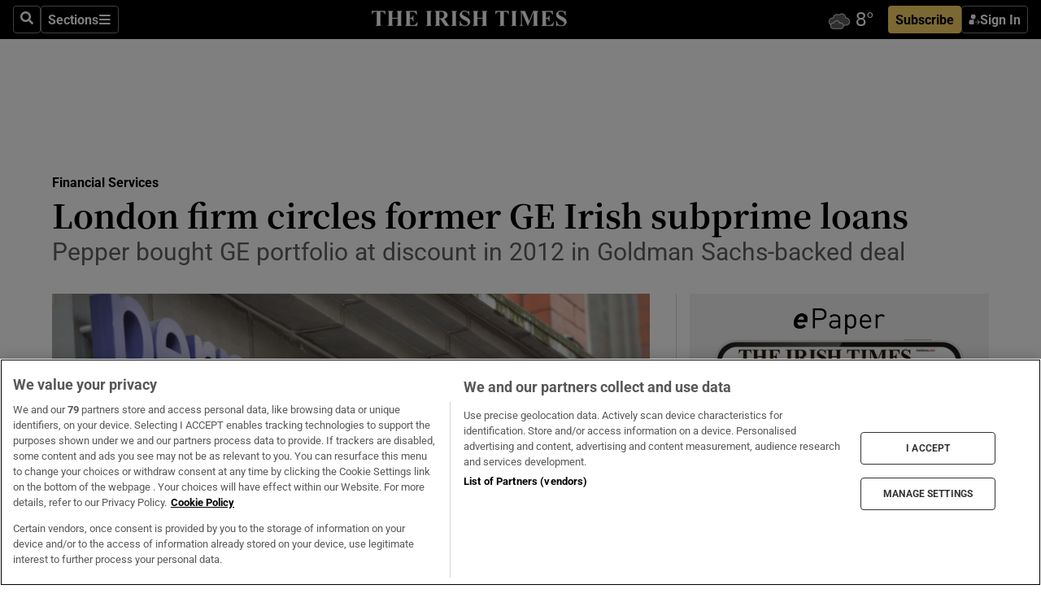

--- FILE ---
content_type: text/html; charset=utf-8
request_url: https://www.irishtimes.com/business/financial-services/london-firm-circles-former-ge-irish-subprime-loans-1.3011969
body_size: 58924
content:
<!DOCTYPE html><html lang="en"><head><script data-integration="inlineScripts">
    (function() {
      var _sf_async_config = window._sf_async_config = (window._sf_async_config || {});
      _sf_async_config.uid = 31036;
      _sf_async_config.domain = "irishtimes.com";
      _sf_async_config.useCanonical = true;
      _sf_async_config.useCanonicalDomain = true;
      _sf_async_config.sections = "business,business/financial-services";
      _sf_async_config.authors = "Joe Brennan";
      _sf_async_config.flickerControl = false;
      var _cbq = window._cbq = (window._cbq || []);
      const OT = document.cookie.split('; ').find(row => row.startsWith('blaize_jwt'));
      if (OT)
      {
        _cbq.push(['_acct', 'paid']);
      } else {
        _cbq.push(['_acct', 'anon']);
      }
    })();
  ;
    var _comscore = _comscore || []; _comscore.push({ c1: "2", c2: "8946263" });
  ;gtmParamsString='';if(new RegExp("^https://irishtimes.arcpublishing.com", "i").test(window.location)){gtmParamsString='&gtm_auth=om4Ly4wwqa_7E-fLbBv46g&gtm_preview=env-6&gtm_cookies_win=x'};(function(w,d,s,l,i){w[l]=w[l]||[];w[l].push({'gtm.start':new Date().getTime(),event:'gtm.js'});var f=d.getElementsByTagName(s)[0],j=d.createElement(s),dl=l!='dataLayer'?'&l='+l:'';j.async=true;j.src='https://www.googletagmanager.com/gtm.js?id='+i+dl+gtmParamsString;f.parentNode.insertBefore(j,f);})(window,document,'script','dataLayer','GTM-NRHQKJ4');;window.isIE = !!window.MSInputMethodContext && !!document.documentMode;</script><script type="text/plain" class="optanon-category-C0002" async="" data-integration="chartbeat" src="https://static.chartbeat.com/js/chartbeat.js"></script><script>!function(n,e,i){if(!n){n=n||{},window.permutive=n,n.q=[],n.config=i||{},n.config.apiKey=e,n.config.environment=n.config.environment||"production";for(var o=["addon","identify","track","trigger","query","segment","segments","ready","on","once","user","consent"],r=0;r<o.length;r++){var t=o[r];n[t]=function(e){return function(){var i=Array.prototype.slice.call(arguments,0);n.q.push({functionName:e,arguments:i})}}(t)}}}(window.permutive, "4888a725-f640-4782-bd70-a3dd37877c2f", { "consentRequired": true });
    window.googletag=window.googletag||{},window.googletag.cmd=window.googletag.cmd||[],window.googletag.cmd.push(function(){if(0===window.googletag.pubads().getTargeting("permutive").length){var g=window.localStorage.getItem("_pdfps");window.googletag.pubads().setTargeting("permutive",g?JSON.parse(g):[])}});</script><script async="" src="https://fce2b75e-f11a-48ad-a60f-7e004eb1d340.edge.permutive.app/fce2b75e-f11a-48ad-a60f-7e004eb1d340-web.js"></script><script type="text/plain" class="optanon-category-C0002-C0004">window.addEventListener('OneTrustGroupsUpdated', function() {
    if (document.cookie.indexOf("OptanonAlertBoxClosed=") >=0 && OptanonActiveGroups.match(/(?=.*,C0002,)(?=.*,C0004,).*/)) {
      const OTConsentToken = document.cookie
        .split('; ')
        .find(row => row.startsWith('OptanonConsent='))
        .split('&')
        .find(row => row.startsWith('consentId'))
        .split('=')[1];
      permutive.consent({ "opt_in": true, "token": OTConsentToken });
    } else{
      permutive.consent({ "opt_in": false });
    }
  });</script><meta name="viewport" content="width=device-width, initial-scale=1"/><link rel="icon" type="image/x-icon" href="/pf/resources/favicon.ico?d=203&amp;mxId=00000000"/><title>London firm circles former GE Irish subprime loans – The Irish Times</title><meta name="description" content="Pepper bought GE portfolio at discount in 2012 in Goldman Sachs-backed deal"/><meta name="twitter:description" content="Pepper bought GE portfolio at discount in 2012 in Goldman Sachs-backed deal"/><meta property="og:description" content="Pepper bought GE portfolio at discount in 2012 in Goldman Sachs-backed deal"/><meta name="keywords" content="bank-of-ireland,chenavari,ge-capital,goldman-sachs-group,pepper,permanent-tsb,fergal-mcgrath"/><meta property="og:title" content="London firm circles former GE Irish subprime loans"/><meta name="twitter:title" content="London firm circles former GE Irish subprime loans"/><meta property="og:image" content="https://www.irishtimes.com/resizer/v2/2M7UKBU5N4ZG23NEZDP3NOCW7E.jpg?smart=true&amp;auth=b976af0fde3437cf627a6d5e719db065bff45cb723c5c8a1920965be6099259e&amp;width=1200&amp;height=630"/><meta property="og:image:alt" content="Permanent TSB came close to acquiring up to €100 million of the former Irish GE subprime loans last year. Photograph: Alan Betson"/><meta name="twitter:image" content="https://www.irishtimes.com/resizer/v2/2M7UKBU5N4ZG23NEZDP3NOCW7E.jpg?smart=true&amp;auth=b976af0fde3437cf627a6d5e719db065bff45cb723c5c8a1920965be6099259e&amp;width=1200&amp;height=630"/><meta name="twitter:image:alt" content="Permanent TSB came close to acquiring up to €100 million of the former Irish GE subprime loans last year. Photograph: Alan Betson"/><meta property="og:type" content="article"/><meta name="robots" content="noarchive"/><meta property="og:site_name" content="The Irish Times"/><meta property="og:url" content="https://www.irishtimes.com/business/financial-services/london-firm-circles-former-ge-irish-subprime-loans-1.3011969"/><meta name="twitter:site" content="@IrishTimes"/><meta name="twitter:card" content="summary_large_image"/><link rel="canonical" href="https://www.irishtimes.com/business/financial-services/london-firm-circles-former-ge-irish-subprime-loans-1.3011969"/><link rel="alternate" hrefLang="en-IE" href="https://www.irishtimes.com/business/financial-services/london-firm-circles-former-ge-irish-subprime-loans-1.3011969"/><link id="fusion-template-styles" rel="stylesheet" type="text/css" href="/pf/dist/components/combinations/default.css?d=203&amp;mxId=00000000"/><link id="fusion-siteStyles-styles" rel="stylesheet" type="text/css" href="/pf/dist/css/irishtimes.css?d=203&amp;mxId=00000000"/><style data-styled="" data-styled-version="5.3.11">.dNRVvG{c-expanded-menu;visibility:hidden;position:absolute;left:0px;top:0;}/*!sc*/
data-styled.g2[id="styled__StyledExpandedMenu-sc-1amt4zz-1"]{content:"dNRVvG,"}/*!sc*/
.hTjUEA .arcad > [id^='google_ads_iframe']:not(:empty){max-width:100%;}/*!sc*/
.hTjUEA .arcad > [id^='google_ads_iframe']:not(:empty)::before{content:'ADVERTISEMENT';display:-webkit-box;display:-webkit-flex;display:-ms-flexbox;display:flex;font-family:star-font,'Roboto',sans-serif;}/*!sc*/
.hTjUEA .arcad > [id^='google_ads_iframe']:empty[style]{width:0 !important;height:0 !important;}/*!sc*/
.bSFpgq .arcad > [id^='google_ads_iframe']:not(:empty){max-width:100%;}/*!sc*/
.bSFpgq .arcad > [id^='google_ads_iframe']:not(:empty)::before{content:'ADVERTISEMENT';display:-webkit-box;display:-webkit-flex;display:-ms-flexbox;display:flex;font-family:star-font,'Roboto',sans-serif;display:none;}/*!sc*/
.bSFpgq .arcad > [id^='google_ads_iframe']:empty[style]{width:0 !important;height:0 !important;}/*!sc*/
data-styled.g5[id="default__StyledAdUnit-sc-1moicrg-0"]{content:"hTjUEA,bSFpgq,"}/*!sc*/
</style><script type="application/javascript" id="polyfill-script">if(!Array.prototype.includes||!(window.Object && window.Object.assign)||!window.Promise||!window.Symbol||!window.fetch){document.write('<script type="application/javascript" src="/pf/dist/engine/polyfill.js?d=203&mxId=00000000" defer=""><\/script>')}</script><script id="fusion-engine-react-script" type="application/javascript" src="/pf/dist/engine/react.js?d=203&amp;mxId=00000000" defer=""></script><script id="fusion-engine-combinations-script" type="application/javascript" src="/pf/dist/components/combinations/default.js?d=203&amp;mxId=00000000" defer=""></script><script type="text/plain" class="optanon-category-C0004" async="" data-integration="nativo-ad" src="https://s.ntv.io/serve/load.js"></script><script type="text/plain" class="optanon-category-C0002" async="" data-integration="comscore" src="https://sb.scorecardresearch.com/beacon.js"></script><script id="xtreme-push" type="text/javascript">
      (function(p,u,s,h,e,r,l,i,b) {p['XtremePushObject']=s;p[s]=function(){
        (p[s].q=p[s].q||[]).push(arguments)};i=u.createElement('script');i.async=1;
        i.src=h;b=u.getElementsByTagName('script')[0];b.parentNode.insertBefore(i,b);
      })(window,document,'xtremepush','https://prod.webpu.sh/tEEXuB8vRMsRMzIydjRZIQjnQzT-EXwR/sdk.js');
      xtremepush('ready', function () {
        if (window.safari !== undefined) {
          const permission = xtremepush('push', 'permission');
          const views = JSON.parse(localStorage.getItem('xtremepush.data'))?.page_views;
          const sendPush = views % 55 === 0 || views === 1;
          if ((permission === 'default' || !permission) && (permission !== 'unavailable' && permission !== 'denied' ) && sendPush) {
            xtremepush('event', 'User Gesture');
          }
        } else {
          xtremepush('push', 'auto_prompt', true);
        }
      });
      </script><script type="application/ld+json">{
  "@context": "http://schema.org/",
  "@graph": [
    {
      "@id": "https://www.irishtimes.com/#website",
      "@type": "WebSite",
      "description": "Trusted journalism since 1859",
      "inLanguage": "en-IE",
      "name": "The Irish Times",
      "potentialAction": [
        {
          "@type": "SearchAction",
          "target": {
            "@type": "EntryPoint",
            "urlTemplate": "https://www.irishtimes.com/search/?query={search_term_string}"
          },
          "query-input": "required name=search_term_string"
        }
      ],
      "publisher": {
        "@id": "https://www.irishtimes.com/#organization"
      },
      "url": "https://www.irishtimes.com/"
    },
    {
      "@id": "https://www.irishtimes.com/#organization",
      "@type": "Organization",
      "address": {
        "@type": "PostalAddress",
        "postOfficeBoxNumber": "PO Box 74",
        "streetAddress": "24-28 Tara Street",
        "addressLocality": "Dublin 2",
        "addressRegion": "County Dublin",
        "addressCountry": "IE",
        "postalCode": "D02 CX89"
      },
      "contactPoint": [
        {
          "@type": "ContactPoint",
          "contactType": "Customer Support",
          "email": "services@irishtimes.com",
          "telephone": "+353 1 9203901"
        },
        {
          "@type": "ContactPoint",
          "contactType": "Sales",
          "email": "mediasolutions@irishtimes.com",
          "telephone": "+353 1 5320978"
        },
        {
          "@type": "ContactPoint",
          "contactType": "News Desk",
          "email": "newsdesk@irishtimes.com",
          "telephone": ""
        }
      ],
      "image": {
        "@id": "https://www.irishtimes.com/#/schema/logo/image/"
      },
      "logo": {
        "@type": "ImageObject",
        "@id": "https://www.irishtimes.com/#/schema/logo/image/",
        "url": "https://www.irishtimes.com/resizer/v2/U2PAOOOEIVHTJEP6IX3N5QHLYM.png?smart=true&auth=8ed926a16ed518a8a7d3811053a580479dcf90f84d2adaaa3a5ebeb4bb68695f&width=1024",
        "width": 1024,
        "height": 547,
        "caption": "The Irish Times"
      },
      "name": "The Irish Times",
      "sameAs": [
        "https://www.facebook.com/irishtimes/",
        "http://www.linkedin.com/company/the-irish-times",
        "https://www.youtube.com/user/IrishTimes",
        "https://x.com/IrishTimes"
      ],
      "url": "https://www.irishtimes.com"
    }
  ]
}</script><script type="application/ld+json">{
  "@context": "https://schema.org",
  "@type": "NewsArticle",
  "url": "https://www.irishtimes.com/business/financial-services/london-firm-circles-former-ge-irish-subprime-loans-1.3011969",
  "publisher": {
    "@type": "Organization",
    "name": "The Irish Times",
    "url": "https://www.irishtimes.com",
    "logo": {
      "@type": "ImageObject",
      "url": "",
      "width": 600,
      "height": 60
    }
  },
  "author": [
    {
      "@type": "Person",
      "name": "Joe Brennan",
      "url": "https://www.irishtimes.com/author/joe-brennan",
      "sameAs": "https://www.irishtimes.com/author/joe-brennan"
    }
  ],
  "mainEntityOfPage": {
    "@type": "WebPage",
    "@id": "https://schema.org/WebPage",
    "url": "https://www.irishtimes.com/business/financial-services/london-firm-circles-former-ge-irish-subprime-loans-1.3011969"
  },
  "dateModified": "2017-03-16T06:35:09Z",
  "datePublished": "2017-03-16T06:35:09Z",
  "headline": "London firm circles former GE Irish subprime loans",
  "description": "Pepper bought GE portfolio at discount in 2012 in Goldman Sachs-backed deal",
  "articleSection": "Financial Services",
  "image": [
    "https://www.irishtimes.com/resizer/v2/2M7UKBU5N4ZG23NEZDP3NOCW7E.jpg?auth=b976af0fde3437cf627a6d5e719db065bff45cb723c5c8a1920965be6099259e&smart=true&width=1600&height=900",
    "https://www.irishtimes.com/resizer/v2/2M7UKBU5N4ZG23NEZDP3NOCW7E.jpg?auth=b976af0fde3437cf627a6d5e719db065bff45cb723c5c8a1920965be6099259e&smart=true&width=1600&height=1200",
    "https://www.irishtimes.com/resizer/v2/2M7UKBU5N4ZG23NEZDP3NOCW7E.jpg?auth=b976af0fde3437cf627a6d5e719db065bff45cb723c5c8a1920965be6099259e&smart=true&width=1600&height=1600"
  ],
  "inLanguage": "",
  "isAccessibleForFree": "False",
  "hasPart": {
    "@type": "WebPageElement",
    "isAccessibleForFree": "False",
    "cssSelector": ".paywall"
  }
}</script><link rel="preload" href="/pf/resources/fonts/noto-serif-jp/noto-serif-jp-regular.woff2?d=203&amp;mxId=00000000" as="font" type="font/woff2" crossorigin="anonymous"/><link rel="preload" href="/pf/resources/fonts/noto-serif-jp/noto-serif-jp-700.woff2?d=203&amp;mxId=00000000" as="font" type="font/woff2" crossorigin="anonymous"/><link rel="preload" href="/pf/resources/fonts/roboto/roboto-regular.woff2?d=203&amp;mxId=00000000" as="font" type="font/woff2" crossorigin="anonymous"/><link rel="preload" href="/pf/resources/fonts/roboto/roboto-700.woff2?d=203&amp;mxId=00000000" as="font" type="font/woff2" crossorigin="anonymous"/><script data-integration="inlineScripts">
    function PoWaReady() {
      // 0. DEFAULTS
      window.PoWaSettings = window.PoWaSettings || [];
      window.PoWaSettings.advertising = window.PoWaSettings.advertising || [];
      // 1. CookieBanner ONLOAD
      window.addEventListener("powaRender", function() {
        window.PoWaSettings.advertising.adBar = {skipOffset: 6};
        if (typeof OptanonActiveGroups==="string" && OptanonActiveGroups.match(/(?=.*,C0002,).*/)) {
            // 2. Cookies Granted
            window.PoWaSettings.advertising.gdprConsentGranted = true;
        } else {
            // 3. Set Default value
            window.PoWaSettings.advertising.gdprConsentGranted = window.PoWaSettings.advertising.gdprConsentGranted || false;
        }
      });
      // 4. CookieBanner ONCLICK
      window.addEventListener("OneTrustGroupsUpdated", function() {
          // 1. Set Default value
          window.PoWaSettings.advertising.gdprConsentGranted = !!OptanonActiveGroups.match(/(?=.,C0002,)./);
      });
      // 5. DataLayer event
      window.dataLayer = window.dataLayer || [];
      dataLayer.push({
        "has_PoWaSettings_load": true,
        "event": "donewith_PoWaSettings"
      });
    }

    var i = 0;
    function checkIsPoWaReady() {
      i = i + 1;
      if (typeof window.PoWaSettings==="object" && typeof OptanonActiveGroups==="string") {
          //stop the polling
          PoWaReady();
          clearInterval(pollforPoWaReady);
      } else if (i > 500) {
          //give up after 5 sec
          clearInterval(pollforPoWaReady);
      }
    }
    // Start polling
    var pollforPoWaReady = setInterval(checkIsPoWaReady, 10);
  ;
    const playFullScreen = (e) => {
      if (!!e.element.dataset.mobilefullscreen) {
        const windowWidth = document.querySelector('#fusion-app').offsetWidth || window.innerWidth;
        const mobileWidth = 733;
        if (windowWidth < mobileWidth) {
          if (!e.powa.isFullscreen()) {
            if (document.fullscreenEnabled) {
              // Set the PoWa element itself to fullscreen not the player, this overcomes an
              // issue with Android and fullscreen video rotation closing the video when the
              // device is rotated and the video is in fullscreen mode
              e.element.requestFullscreen();
              return;
            }

            e.powa.fullscreen();
          }
        }
      }
    }

    const mobilePoWaFullscreen = (event) => {
      const player = event.detail.powa;

      player.on('firstFrame', (e) => {
        playFullScreen(e);
      });

      player.on('play', (e) => {
        // Delay calling our function 100ms to not have a race condition with the
        // firstFrame event
        setTimeout(() => {
          playFullScreen(e);
        }, 100);
      });
    };

    window.addEventListener('powaReady', mobilePoWaFullscreen);
  ;
  window.addEventListener('DOMContentLoaded', (event) => {
    queryly.init("954cd8bb239245f9", document.querySelectorAll("#fusion-app"));
  });
</script><script defer="" data-integration="queryly" src="https://www.queryly.com/js/queryly.v4.min.js"></script><script src="https://cdn.cookielaw.org/consent/tcf.stub.js" type="text/javascript"></script><script src="https://static.illuma-tech.com/js/async_gam_ipt.js" async=""></script></head><body class="custom-it"><noscript data-integration="comscore"><img alt="comscore" src="https://sb.scorecardresearch.com/p?c1=2&amp;c2=8946263&amp;cv=2.0&amp;cj=1"/></noscript><noscript><iframe src="https://www.googletagmanager.com/ns.html?id=GTM-NRHQKJ4" height="0" width="0" style="display:none;visibility:hidden"></iframe></noscript><div id="fusion-app"><div class="b-it-right-rail-advanced"><header class="c-stack b-it-right-rail-advanced__navigation page-header" data-style-direction="vertical" data-style-justification="start" data-style-alignment="unset" data-style-inline="false" data-style-wrap="nowrap"><nav id="main-nav" class="b-it-header-nav-chain " aria-label="Sections Menu" data-owner="it"><div class="b-it-header-nav-chain__top-layout"><div class="b-it-header-nav-chain__nav-left"><div class="nav-components--mobile" data-testid="nav-chain-nav-components-mobile-left"><button data-testid="nav-chain-nav-section-button" aria-label="Sections" class="c-button c-button--small c-button--secondary-reverse" type="button"><svg class="c-icon" width="48" height="48" xmlns="http://www.w3.org/2000/svg" viewBox="0 0 512 512" fill="currentColor" aria-hidden="true" focusable="false"><path d="M25 96C25 78.33 39.33 64 57 64H441C458.7 64 473 78.33 473 96C473 113.7 458.7 128 441 128H57C39.33 128 25 113.7 25 96ZM25 256C25 238.3 39.33 224 57 224H441C458.7 224 473 238.3 473 256C473 273.7 458.7 288 441 288H57C39.33 288 25 273.7 25 256ZM441 448H57C39.33 448 25 433.7 25 416C25 398.3 39.33 384 57 384H441C458.7 384 473 398.3 473 416C473 433.7 458.7 448 441 448Z"></path></svg></button></div><div class="nav-components--desktop" data-testid="nav-chain-nav-components-desktop-left"><button aria-label="Search" class="c-button c-button--small c-button--secondary-reverse" type="button"><span><svg class="c-icon" width="48" height="48" xmlns="http://www.w3.org/2000/svg" viewBox="0 0 512 512" fill="currentColor" aria-hidden="true" focusable="false"><path d="M505 442.7L405.3 343c-4.5-4.5-10.6-7-17-7H372c27.6-35.3 44-79.7 44-128C416 93.1 322.9 0 208 0S0 93.1 0 208s93.1 208 208 208c48.3 0 92.7-16.4 128-44v16.3c0 6.4 2.5 12.5 7 17l99.7 99.7c9.4 9.4 24.6 9.4 33.9 0l28.3-28.3c9.4-9.4 9.4-24.6.1-34zM208 336c-70.7 0-128-57.2-128-128 0-70.7 57.2-128 128-128 70.7 0 128 57.2 128 128 0 70.7-57.2 128-128 128z"></path></svg></span></button><button data-testid="nav-chain-nav-section-button" aria-label="Sections" class="c-button c-button--small c-button--secondary-reverse" type="button"><span>Sections</span><svg class="c-icon" width="48" height="48" xmlns="http://www.w3.org/2000/svg" viewBox="0 0 512 512" fill="currentColor" aria-hidden="true" focusable="false"><path d="M25 96C25 78.33 39.33 64 57 64H441C458.7 64 473 78.33 473 96C473 113.7 458.7 128 441 128H57C39.33 128 25 113.7 25 96ZM25 256C25 238.3 39.33 224 57 224H441C458.7 224 473 238.3 473 256C473 273.7 458.7 288 441 288H57C39.33 288 25 273.7 25 256ZM441 448H57C39.33 448 25 433.7 25 416C25 398.3 39.33 384 57 384H441C458.7 384 473 398.3 473 416C473 433.7 458.7 448 441 448Z"></path></svg></button></div></div><a title="The Irish Times" class="c-link b-it-header-nav-chain__logo b-it-header-nav-chain__logo--center nav-logo-hidden svg-logo" href="/" aria-hidden="true" tabindex="-1"><img src="https://static.themebuilder.aws.arc.pub/irishtimes/1647534191733.svg" alt="The Irish Times" data-chromatic="ignore"/></a><div class="b-it-header-nav-chain__nav-right"><div class="nav-components--mobile" data-testid="nav-chain-nav-components-mobile-right"><div class="c-stack b-signin-subscribe-block" data-style-direction="horizontal" data-style-justification="center" data-style-alignment="center" data-style-inline="false" data-style-wrap="nowrap" style="--c-stack-gap:1rem"><a target="_blank" style="display:none" rel="noreferrer" class="c-button c-button--link c-button--small c-button--primary b-signin-subscribe-block__subscribe" href="/subscribe"><span><span style="display:none">Subscribe</span></span></a><button class="c-button c-button--small c-button--secondary-reverse b-signin-subscribe-block__btn--signin" type="button"><span><div class="c-stack" data-style-direction="horizontal" data-style-justification="start" data-style-alignment="center" data-style-inline="false" data-style-wrap="nowrap" style="--c-stack-gap:0.5rem"><svg width="14" height="16" viewBox="0 0 24 24" fill="none" xmlns="http://www.w3.org/2000/svg"><mask id="mask0_757:236487" style="mask-type:alpha" maskUnits="userSpaceOnUse" x="0" y="0" width="24" height="24"><rect width="24" height="24" fill="#C4C4C4"></rect></mask><g mask="url(#mask0_757:236487)"><ellipse cx="9.79117" cy="6.02353" rx="5.02353" ry="5.02353" fill="white"></ellipse><path d="M11.0471 22.35V12.3029H5C2.79086 12.3029 1 14.0938 1 16.3029V20.35C1 21.4546 1.89543 22.35 3 22.35H11.0471Z" fill="white"></path><path fill-rule="evenodd" clip-rule="evenodd" d="M19.3391 22.1044C19.2762 22.1862 19.1937 22.2477 19.0916 22.2886C18.9894 22.3295 18.8833 22.35 18.7733 22.35C18.5533 22.35 18.3647 22.2681 18.2075 22.1044C18.0504 21.9406 17.9718 21.7441 17.9718 21.5148C17.9718 21.4002 17.9954 21.2896 18.0425 21.1832C18.0897 21.0767 18.1447 20.9907 18.2075 20.9252L20.8478 18.174H14.3839C14.1482 18.174 13.9517 18.0921 13.7946 17.9283C13.6374 17.7646 13.5588 17.568 13.5588 17.3388C13.5588 17.1095 13.6374 16.913 13.7946 16.7492C13.9517 16.5854 14.1482 16.5036 14.3839 16.5036H20.8478L18.2075 13.7277C18.1447 13.6622 18.0897 13.5762 18.0425 13.4698C17.9954 13.3633 17.9718 13.2528 17.9718 13.1382C17.9718 12.9089 18.0504 12.7124 18.2075 12.5486C18.3647 12.3848 18.5533 12.3029 18.7733 12.3029C18.8833 12.3029 18.9894 12.3275 19.0916 12.3766C19.1937 12.4258 19.2762 12.4831 19.3391 12.5486L23.3702 16.7492C23.433 16.8147 23.488 16.9007 23.5352 17.0071C23.5823 17.1136 23.6059 17.2241 23.6059 17.3388C23.6059 17.4534 23.5823 17.5598 23.5352 17.6581C23.488 17.7564 23.433 17.8464 23.3702 17.9283L19.3391 22.1044Z" fill="white"></path></g></svg></div></span></button></div></div><div class="nav-components--desktop" data-testid="nav-chain-nav-components-desktop-right"><div id="fusion-static-enter:html-block-f0f1j0n1myTR7B9-0-0-0" style="display:none" data-fusion-component="html-block-f0f1j0n1myTR7B9-0-0-0"></div><div><iframe scrolling="no" id="fw-desktop" data-src="https://lw.foreca.net/v4/en/site/irishtimes/widget/?name=Dublin&id=102964574" style="width: 85px; height: 40px; border:0; margin: 0; display: flex; align-items: center;"></iframe></div><div id="fusion-static-exit:html-block-f0f1j0n1myTR7B9-0-0-0" style="display:none" data-fusion-component="html-block-f0f1j0n1myTR7B9-0-0-0"></div><div class="c-stack b-signin-subscribe-block" data-style-direction="horizontal" data-style-justification="center" data-style-alignment="center" data-style-inline="false" data-style-wrap="nowrap" style="--c-stack-gap:1rem"><a target="_blank" style="display:none" rel="noreferrer" class="c-button c-button--link c-button--small c-button--primary b-signin-subscribe-block__subscribe" href="/subscribe"><span><span style="display:none">Subscribe</span></span></a><button class="c-button c-button--small c-button--secondary-reverse b-signin-subscribe-block__btn--signin" type="button"><span><div class="c-stack" data-style-direction="horizontal" data-style-justification="start" data-style-alignment="center" data-style-inline="false" data-style-wrap="nowrap" style="--c-stack-gap:0.5rem"><svg width="14" height="16" viewBox="0 0 24 24" fill="none" xmlns="http://www.w3.org/2000/svg"><mask id="mask0_757:236487" style="mask-type:alpha" maskUnits="userSpaceOnUse" x="0" y="0" width="24" height="24"><rect width="24" height="24" fill="#C4C4C4"></rect></mask><g mask="url(#mask0_757:236487)"><ellipse cx="9.79117" cy="6.02353" rx="5.02353" ry="5.02353" fill="white"></ellipse><path d="M11.0471 22.35V12.3029H5C2.79086 12.3029 1 14.0938 1 16.3029V20.35C1 21.4546 1.89543 22.35 3 22.35H11.0471Z" fill="white"></path><path fill-rule="evenodd" clip-rule="evenodd" d="M19.3391 22.1044C19.2762 22.1862 19.1937 22.2477 19.0916 22.2886C18.9894 22.3295 18.8833 22.35 18.7733 22.35C18.5533 22.35 18.3647 22.2681 18.2075 22.1044C18.0504 21.9406 17.9718 21.7441 17.9718 21.5148C17.9718 21.4002 17.9954 21.2896 18.0425 21.1832C18.0897 21.0767 18.1447 20.9907 18.2075 20.9252L20.8478 18.174H14.3839C14.1482 18.174 13.9517 18.0921 13.7946 17.9283C13.6374 17.7646 13.5588 17.568 13.5588 17.3388C13.5588 17.1095 13.6374 16.913 13.7946 16.7492C13.9517 16.5854 14.1482 16.5036 14.3839 16.5036H20.8478L18.2075 13.7277C18.1447 13.6622 18.0897 13.5762 18.0425 13.4698C17.9954 13.3633 17.9718 13.2528 17.9718 13.1382C17.9718 12.9089 18.0504 12.7124 18.2075 12.5486C18.3647 12.3848 18.5533 12.3029 18.7733 12.3029C18.8833 12.3029 18.9894 12.3275 19.0916 12.3766C19.1937 12.4258 19.2762 12.4831 19.3391 12.5486L23.3702 16.7492C23.433 16.8147 23.488 16.9007 23.5352 17.0071C23.5823 17.1136 23.6059 17.2241 23.6059 17.3388C23.6059 17.4534 23.5823 17.5598 23.5352 17.6581C23.488 17.7564 23.433 17.8464 23.3702 17.9283L19.3391 22.1044Z" fill="white"></path></g></svg></div></span></button></div></div></div></div><div id="flyout-overlay" data-testid="nav-chain-flyout-overlay" class="c-stack b-it-header-nav-chain__flyout-overlay closed" data-style-direction="vertical" data-style-justification="start" data-style-alignment="unset" data-style-inline="false" data-style-wrap="nowrap"><div><div class="c-stack b-it-header-nav-chain__flyout-nav-wrapper closed" data-style-direction="vertical" data-style-justification="start" data-style-alignment="unset" data-style-inline="false" data-style-wrap="nowrap"><div class="b-it-header-nav-chain__flyout-close-button"><button aria-label="Close" class="c-button c-button--small c-button--secondary-reverse" type="button"><svg class="c-icon" width="24" height="24" xmlns="http://www.w3.org/2000/svg" viewBox="0 0 512 512" fill="currentColor" aria-hidden="true" focusable="false"><path d="M406.6 361.4C419.1 373.9 419.1 394.15 406.6 406.65C400.4 412.9 392.2 416 384 416C375.8 416 367.62 412.875 361.38 406.625L256 301.3L150.63 406.6C144.38 412.9 136.19 416 128 416C119.81 416 111.63 412.9 105.375 406.6C92.875 394.1 92.875 373.85 105.375 361.35L210.775 255.95L105.375 150.6C92.875 138.1 92.875 117.85 105.375 105.35C117.875 92.85 138.125 92.85 150.625 105.35L256 210.8L361.4 105.4C373.9 92.9 394.15 92.9 406.65 105.4C419.15 117.9 419.15 138.15 406.65 150.65L301.25 256.05L406.6 361.4Z"></path></svg></button></div><div class="nav-menu"><div data-testid="nav-chain-nav-components-mobile" class="c-stack nav-components--mobile" data-style-direction="vertical" data-style-justification="start" data-style-alignment="unset" data-style-inline="false" data-style-wrap="nowrap"><div class="b-subscribe-button-block"><div><iframe scrolling="no" id="fw-mobile" data-src="https://lw.foreca.net/v4/en/site/irishtimes/widget/?name=Dublin&id=102964574" style="width: 85px; height: 40px; border:0; margin: 0;"></iframe></div><a target="_blank" class="c-button c-button--link c-button--full-width c-button--medium c-button--primary" href="/subscribe"><span>Subscribe</span></a></div><button aria-label="Search" class="c-button c-button--small c-button--secondary-reverse" type="button"><span><svg class="c-icon" width="48" height="48" xmlns="http://www.w3.org/2000/svg" viewBox="0 0 512 512" fill="currentColor" aria-hidden="true" focusable="false"><path d="M505 442.7L405.3 343c-4.5-4.5-10.6-7-17-7H372c27.6-35.3 44-79.7 44-128C416 93.1 322.9 0 208 0S0 93.1 0 208s93.1 208 208 208c48.3 0 92.7-16.4 128-44v16.3c0 6.4 2.5 12.5 7 17l99.7 99.7c9.4 9.4 24.6 9.4 33.9 0l28.3-28.3c9.4-9.4 9.4-24.6.1-34zM208 336c-70.7 0-128-57.2-128-128 0-70.7 57.2-128 128-128 70.7 0 128 57.2 128 128 0 70.7-57.2 128-128 128z"></path></svg></span></button></div><div data-testid="nav-chain-nav-components-desktop" class="c-stack nav-components--desktop" data-style-direction="vertical" data-style-justification="start" data-style-alignment="unset" data-style-inline="false" data-style-wrap="nowrap"></div></div><ul class="c-stack b-it-header-nav-chain__flyout-nav" data-style-direction="vertical" data-style-justification="start" data-style-alignment="unset" data-style-inline="false" data-style-wrap="nowrap"><li class="section-item" data-testid="nav-chain-section-item"><a class="c-link" href="/" aria-hidden="true" tabindex="-1">Home</a></li><li class="section-item" data-testid="nav-chain-section-item"><a class="c-link" href="/latest/" aria-hidden="true" tabindex="-1">Latest</a></li><li class="section-item" data-testid="nav-chain-section-item"><a class="c-link" href="/subscriber-only/" aria-hidden="true" tabindex="-1">Subscriber Only</a></li><li class="section-item" data-testid="nav-chain-section-item"><div data-testid="nav-chain-section-item-subsection" class="c-stack b-it-header-nav-chain__subsection-anchor subsection-anchor " data-style-direction="horizontal" data-style-justification="start" data-style-alignment="center" data-style-inline="false" data-style-wrap="nowrap"><a class="c-link" href="/crosswords-puzzles/" aria-hidden="true" tabindex="-1">Crosswords &amp; Puzzles</a><button aria-expanded="false" aria-controls="header_sub_section_crosswords-puzzles" aria-label="Show Crosswords &amp; Puzzles sub sections" class="c-button c-button--medium c-button--default submenu-caret" type="button"><span><svg class="c-icon" width="20" height="20" xmlns="http://www.w3.org/2000/svg" viewBox="0 0 512 512" fill="currentColor" aria-hidden="true" focusable="false"><path d="M256 416C247.812 416 239.62 412.875 233.38 406.625L41.38 214.625C28.88 202.125 28.88 181.875 41.38 169.375C53.88 156.875 74.13 156.875 86.63 169.375L256 338.8L425.4 169.4C437.9 156.9 458.15 156.9 470.65 169.4C483.15 181.9 483.15 202.15 470.65 214.65L278.65 406.65C272.4 412.9 264.2 416 256 416Z"></path></svg></span></button></div><div class="b-it-header-nav-chain__subsection-container "><ul class="b-it-header-nav-chain__subsection-menu" id="header_sub_section_crosswords-puzzles"><li class="subsection-item" data-testid="nav-chain-subsection-item"><a class="c-link" href="/crosswords-puzzles/crosaire/" aria-hidden="true" tabindex="-1">Crosaire</a></li><li class="subsection-item" data-testid="nav-chain-subsection-item"><a class="c-link" href="/crosswords-puzzles/simplex/" aria-hidden="true" tabindex="-1">Simplex</a></li><li class="subsection-item" data-testid="nav-chain-subsection-item"><a class="c-link" href="/crosswords-puzzles/sudoku/" aria-hidden="true" tabindex="-1">Sudoku</a></li><li class="subsection-item" data-testid="nav-chain-subsection-item"><a class="c-link" href="/crosswords-puzzles/news-quiz/" aria-hidden="true" tabindex="-1">News Quiz</a></li></ul></div></li><li class="section-item" data-testid="nav-chain-section-item"><div data-testid="nav-chain-section-item-subsection" class="c-stack b-it-header-nav-chain__subsection-anchor subsection-anchor " data-style-direction="horizontal" data-style-justification="start" data-style-alignment="center" data-style-inline="false" data-style-wrap="nowrap"><a class="c-link" href="/ireland/" aria-hidden="true" tabindex="-1">Ireland</a><button aria-expanded="false" aria-controls="header_sub_section_ireland" aria-label="Show Ireland sub sections" class="c-button c-button--medium c-button--default submenu-caret" type="button"><span><svg class="c-icon" width="20" height="20" xmlns="http://www.w3.org/2000/svg" viewBox="0 0 512 512" fill="currentColor" aria-hidden="true" focusable="false"><path d="M256 416C247.812 416 239.62 412.875 233.38 406.625L41.38 214.625C28.88 202.125 28.88 181.875 41.38 169.375C53.88 156.875 74.13 156.875 86.63 169.375L256 338.8L425.4 169.4C437.9 156.9 458.15 156.9 470.65 169.4C483.15 181.9 483.15 202.15 470.65 214.65L278.65 406.65C272.4 412.9 264.2 416 256 416Z"></path></svg></span></button></div><div class="b-it-header-nav-chain__subsection-container "><ul class="b-it-header-nav-chain__subsection-menu" id="header_sub_section_ireland"><li class="subsection-item" data-testid="nav-chain-subsection-item"><a class="c-link" href="/ireland/dublin/" aria-hidden="true" tabindex="-1">Dublin</a></li><li class="subsection-item" data-testid="nav-chain-subsection-item"><a class="c-link" href="/ireland/education/" aria-hidden="true" tabindex="-1">Education</a></li><li class="subsection-item" data-testid="nav-chain-subsection-item"><a class="c-link" href="/ireland/housing-planning/" aria-hidden="true" tabindex="-1">Housing &amp; Planning</a></li><li class="subsection-item" data-testid="nav-chain-subsection-item"><a class="c-link" href="/ireland/social-affairs/" aria-hidden="true" tabindex="-1">Social Affairs</a></li><li class="subsection-item" data-testid="nav-chain-subsection-item"><a class="c-link" href="/ireland/stardust/" aria-hidden="true" tabindex="-1">Stardust</a></li></ul></div></li><li class="section-item" data-testid="nav-chain-section-item"><div data-testid="nav-chain-section-item-subsection" class="c-stack b-it-header-nav-chain__subsection-anchor subsection-anchor " data-style-direction="horizontal" data-style-justification="start" data-style-alignment="center" data-style-inline="false" data-style-wrap="nowrap"><a class="c-link" href="/politics/" aria-hidden="true" tabindex="-1">Politics</a><button aria-expanded="false" aria-controls="header_sub_section_politics" aria-label="Show Politics sub sections" class="c-button c-button--medium c-button--default submenu-caret" type="button"><span><svg class="c-icon" width="20" height="20" xmlns="http://www.w3.org/2000/svg" viewBox="0 0 512 512" fill="currentColor" aria-hidden="true" focusable="false"><path d="M256 416C247.812 416 239.62 412.875 233.38 406.625L41.38 214.625C28.88 202.125 28.88 181.875 41.38 169.375C53.88 156.875 74.13 156.875 86.63 169.375L256 338.8L425.4 169.4C437.9 156.9 458.15 156.9 470.65 169.4C483.15 181.9 483.15 202.15 470.65 214.65L278.65 406.65C272.4 412.9 264.2 416 256 416Z"></path></svg></span></button></div><div class="b-it-header-nav-chain__subsection-container "><ul class="b-it-header-nav-chain__subsection-menu" id="header_sub_section_politics"><li class="subsection-item" data-testid="nav-chain-subsection-item"><a class="c-link" href="/politics/poll/" aria-hidden="true" tabindex="-1">Poll</a></li><li class="subsection-item" data-testid="nav-chain-subsection-item"><a class="c-link" href="/politics/oireachtas/" aria-hidden="true" tabindex="-1">Oireachtas</a></li><li class="subsection-item" data-testid="nav-chain-subsection-item"><a class="c-link" href="/common-ground/" aria-hidden="true" tabindex="-1">Common Ground</a></li><li class="subsection-item" data-testid="nav-chain-subsection-item"><a class="c-link" href="/politics/elections-referendums/" aria-hidden="true" tabindex="-1">Elections &amp; Referendums</a></li></ul></div></li><li class="section-item" data-testid="nav-chain-section-item"><div data-testid="nav-chain-section-item-subsection" class="c-stack b-it-header-nav-chain__subsection-anchor subsection-anchor " data-style-direction="horizontal" data-style-justification="start" data-style-alignment="center" data-style-inline="false" data-style-wrap="nowrap"><a class="c-link" href="/opinion/" aria-hidden="true" tabindex="-1">Opinion</a><button aria-expanded="false" aria-controls="header_sub_section_opinion" aria-label="Show Opinion sub sections" class="c-button c-button--medium c-button--default submenu-caret" type="button"><span><svg class="c-icon" width="20" height="20" xmlns="http://www.w3.org/2000/svg" viewBox="0 0 512 512" fill="currentColor" aria-hidden="true" focusable="false"><path d="M256 416C247.812 416 239.62 412.875 233.38 406.625L41.38 214.625C28.88 202.125 28.88 181.875 41.38 169.375C53.88 156.875 74.13 156.875 86.63 169.375L256 338.8L425.4 169.4C437.9 156.9 458.15 156.9 470.65 169.4C483.15 181.9 483.15 202.15 470.65 214.65L278.65 406.65C272.4 412.9 264.2 416 256 416Z"></path></svg></span></button></div><div class="b-it-header-nav-chain__subsection-container "><ul class="b-it-header-nav-chain__subsection-menu" id="header_sub_section_opinion"><li class="subsection-item" data-testid="nav-chain-subsection-item"><a class="c-link" href="/opinion/editorials/" aria-hidden="true" tabindex="-1">Editorials</a></li><li class="subsection-item" data-testid="nav-chain-subsection-item"><a class="c-link" href="/opinion/an-irish-diary/" aria-hidden="true" tabindex="-1">An Irish Diary</a></li><li class="subsection-item" data-testid="nav-chain-subsection-item"><a class="c-link" href="/opinion/letters/" aria-hidden="true" tabindex="-1">Letters</a></li><li class="subsection-item" data-testid="nav-chain-subsection-item"><a class="c-link" href="/opinion/cartoon/" aria-hidden="true" tabindex="-1">Cartoon</a></li></ul></div></li><li class="section-item" data-testid="nav-chain-section-item"><div data-testid="nav-chain-section-item-subsection" class="c-stack b-it-header-nav-chain__subsection-anchor subsection-anchor " data-style-direction="horizontal" data-style-justification="start" data-style-alignment="center" data-style-inline="false" data-style-wrap="nowrap"><a class="c-link" href="/business/" aria-hidden="true" tabindex="-1">Business</a><button aria-expanded="false" aria-controls="header_sub_section_business" aria-label="Show Business sub sections" class="c-button c-button--medium c-button--default submenu-caret" type="button"><span><svg class="c-icon" width="20" height="20" xmlns="http://www.w3.org/2000/svg" viewBox="0 0 512 512" fill="currentColor" aria-hidden="true" focusable="false"><path d="M256 416C247.812 416 239.62 412.875 233.38 406.625L41.38 214.625C28.88 202.125 28.88 181.875 41.38 169.375C53.88 156.875 74.13 156.875 86.63 169.375L256 338.8L425.4 169.4C437.9 156.9 458.15 156.9 470.65 169.4C483.15 181.9 483.15 202.15 470.65 214.65L278.65 406.65C272.4 412.9 264.2 416 256 416Z"></path></svg></span></button></div><div class="b-it-header-nav-chain__subsection-container "><ul class="b-it-header-nav-chain__subsection-menu" id="header_sub_section_business"><li class="subsection-item" data-testid="nav-chain-subsection-item"><a class="c-link" href="/budget/" aria-hidden="true" tabindex="-1">Budget 2026</a></li><li class="subsection-item" data-testid="nav-chain-subsection-item"><a class="c-link" href="/business/economy/" aria-hidden="true" tabindex="-1">Economy</a></li><li class="subsection-item" data-testid="nav-chain-subsection-item"><a class="c-link" href="/business/farming-food/" aria-hidden="true" tabindex="-1">Farming &amp; Food</a></li><li class="subsection-item" data-testid="nav-chain-subsection-item"><a class="c-link" href="/business/financial-services/" aria-hidden="true" tabindex="-1">Financial Services</a></li><li class="subsection-item" data-testid="nav-chain-subsection-item"><a class="c-link" href="/business/innovation/" aria-hidden="true" tabindex="-1">Innovation</a></li><li class="subsection-item" data-testid="nav-chain-subsection-item"><a class="c-link" href="/business/markets/" aria-hidden="true" tabindex="-1">Markets</a></li><li class="subsection-item" data-testid="nav-chain-subsection-item"><a class="c-link" href="/business/work/" aria-hidden="true" tabindex="-1">Work</a></li><li class="subsection-item" data-testid="nav-chain-subsection-item"><a class="c-link" href="/property/commercial-property/" aria-hidden="true" tabindex="-1">Commercial Property</a></li></ul></div></li><li class="section-item" data-testid="nav-chain-section-item"><div data-testid="nav-chain-section-item-subsection" class="c-stack b-it-header-nav-chain__subsection-anchor subsection-anchor " data-style-direction="horizontal" data-style-justification="start" data-style-alignment="center" data-style-inline="false" data-style-wrap="nowrap"><a class="c-link" href="/world/" aria-hidden="true" tabindex="-1">World</a><button aria-expanded="false" aria-controls="header_sub_section_world" aria-label="Show World sub sections" class="c-button c-button--medium c-button--default submenu-caret" type="button"><span><svg class="c-icon" width="20" height="20" xmlns="http://www.w3.org/2000/svg" viewBox="0 0 512 512" fill="currentColor" aria-hidden="true" focusable="false"><path d="M256 416C247.812 416 239.62 412.875 233.38 406.625L41.38 214.625C28.88 202.125 28.88 181.875 41.38 169.375C53.88 156.875 74.13 156.875 86.63 169.375L256 338.8L425.4 169.4C437.9 156.9 458.15 156.9 470.65 169.4C483.15 181.9 483.15 202.15 470.65 214.65L278.65 406.65C272.4 412.9 264.2 416 256 416Z"></path></svg></span></button></div><div class="b-it-header-nav-chain__subsection-container "><ul class="b-it-header-nav-chain__subsection-menu" id="header_sub_section_world"><li class="subsection-item" data-testid="nav-chain-subsection-item"><a class="c-link" href="/world/europe/" aria-hidden="true" tabindex="-1">Europe</a></li><li class="subsection-item" data-testid="nav-chain-subsection-item"><a class="c-link" href="/world/uk/" aria-hidden="true" tabindex="-1">UK</a></li><li class="subsection-item" data-testid="nav-chain-subsection-item"><a class="c-link" href="/world/us/" aria-hidden="true" tabindex="-1">US</a></li><li class="subsection-item" data-testid="nav-chain-subsection-item"><a class="c-link" href="/world/canada/" aria-hidden="true" tabindex="-1">Canada</a></li><li class="subsection-item" data-testid="nav-chain-subsection-item"><a class="c-link" href="/world/australia/" aria-hidden="true" tabindex="-1">Australia</a></li><li class="subsection-item" data-testid="nav-chain-subsection-item"><a class="c-link" href="/world/africa/" aria-hidden="true" tabindex="-1">Africa</a></li><li class="subsection-item" data-testid="nav-chain-subsection-item"><a class="c-link" href="/world/americas/" aria-hidden="true" tabindex="-1">Americas</a></li><li class="subsection-item" data-testid="nav-chain-subsection-item"><a class="c-link" href="/world/asia-pacific/" aria-hidden="true" tabindex="-1">Asia-Pacific</a></li><li class="subsection-item" data-testid="nav-chain-subsection-item"><a class="c-link" href="/world/middle-east/" aria-hidden="true" tabindex="-1">Middle East</a></li></ul></div></li><li class="section-item" data-testid="nav-chain-section-item"><div data-testid="nav-chain-section-item-subsection" class="c-stack b-it-header-nav-chain__subsection-anchor subsection-anchor " data-style-direction="horizontal" data-style-justification="start" data-style-alignment="center" data-style-inline="false" data-style-wrap="nowrap"><a class="c-link" href="/sport/" aria-hidden="true" tabindex="-1">Sport</a><button aria-expanded="false" aria-controls="header_sub_section_sport" aria-label="Show Sport sub sections" class="c-button c-button--medium c-button--default submenu-caret" type="button"><span><svg class="c-icon" width="20" height="20" xmlns="http://www.w3.org/2000/svg" viewBox="0 0 512 512" fill="currentColor" aria-hidden="true" focusable="false"><path d="M256 416C247.812 416 239.62 412.875 233.38 406.625L41.38 214.625C28.88 202.125 28.88 181.875 41.38 169.375C53.88 156.875 74.13 156.875 86.63 169.375L256 338.8L425.4 169.4C437.9 156.9 458.15 156.9 470.65 169.4C483.15 181.9 483.15 202.15 470.65 214.65L278.65 406.65C272.4 412.9 264.2 416 256 416Z"></path></svg></span></button></div><div class="b-it-header-nav-chain__subsection-container "><ul class="b-it-header-nav-chain__subsection-menu" id="header_sub_section_sport"><li class="subsection-item" data-testid="nav-chain-subsection-item"><a class="c-link" href="/sport/rugby/" aria-hidden="true" tabindex="-1">Rugby</a></li><li class="subsection-item" data-testid="nav-chain-subsection-item"><a class="c-link" href="/sport/gaelic-games/" aria-hidden="true" tabindex="-1">Gaelic Games</a></li><li class="subsection-item" data-testid="nav-chain-subsection-item"><a class="c-link" href="/sport/soccer/" aria-hidden="true" tabindex="-1">Soccer</a></li><li class="subsection-item" data-testid="nav-chain-subsection-item"><a class="c-link" href="/sport/golf/" aria-hidden="true" tabindex="-1">Golf</a></li><li class="subsection-item" data-testid="nav-chain-subsection-item"><a class="c-link" href="/sport/racing/" aria-hidden="true" tabindex="-1">Racing</a></li><li class="subsection-item" data-testid="nav-chain-subsection-item"><a class="c-link" href="/sport/athletics/" aria-hidden="true" tabindex="-1">Athletics</a></li><li class="subsection-item" data-testid="nav-chain-subsection-item"><a class="c-link" href="/sport/boxing/" aria-hidden="true" tabindex="-1">Boxing</a></li><li class="subsection-item" data-testid="nav-chain-subsection-item"><a class="c-link" href="/sport/cycling/" aria-hidden="true" tabindex="-1">Cycling</a></li><li class="subsection-item" data-testid="nav-chain-subsection-item"><a class="c-link" href="/sport/hockey/" aria-hidden="true" tabindex="-1">Hockey</a></li><li class="subsection-item" data-testid="nav-chain-subsection-item"><a class="c-link" href="/sport/tennis/" aria-hidden="true" tabindex="-1">Tennis</a></li></ul></div></li><li class="section-item" data-testid="nav-chain-section-item"><div data-testid="nav-chain-section-item-subsection" class="c-stack b-it-header-nav-chain__subsection-anchor subsection-anchor " data-style-direction="horizontal" data-style-justification="start" data-style-alignment="center" data-style-inline="false" data-style-wrap="nowrap"><a class="c-link" href="/your-money/" aria-hidden="true" tabindex="-1">Your Money</a><button aria-expanded="false" aria-controls="header_sub_section_your-money" aria-label="Show Your Money sub sections" class="c-button c-button--medium c-button--default submenu-caret" type="button"><span><svg class="c-icon" width="20" height="20" xmlns="http://www.w3.org/2000/svg" viewBox="0 0 512 512" fill="currentColor" aria-hidden="true" focusable="false"><path d="M256 416C247.812 416 239.62 412.875 233.38 406.625L41.38 214.625C28.88 202.125 28.88 181.875 41.38 169.375C53.88 156.875 74.13 156.875 86.63 169.375L256 338.8L425.4 169.4C437.9 156.9 458.15 156.9 470.65 169.4C483.15 181.9 483.15 202.15 470.65 214.65L278.65 406.65C272.4 412.9 264.2 416 256 416Z"></path></svg></span></button></div><div class="b-it-header-nav-chain__subsection-container "><ul class="b-it-header-nav-chain__subsection-menu" id="header_sub_section_your-money"><li class="subsection-item" data-testid="nav-chain-subsection-item"><a class="c-link" href="/tags/pricewatch/" aria-hidden="true" tabindex="-1">Pricewatch</a></li></ul></div></li><li class="section-item" data-testid="nav-chain-section-item"><div data-testid="nav-chain-section-item-subsection" class="c-stack b-it-header-nav-chain__subsection-anchor subsection-anchor " data-style-direction="horizontal" data-style-justification="start" data-style-alignment="center" data-style-inline="false" data-style-wrap="nowrap"><a class="c-link" href="/crime-law/" aria-hidden="true" tabindex="-1">Crime &amp; Law</a><button aria-expanded="false" aria-controls="header_sub_section_crime-law" aria-label="Show Crime &amp; Law sub sections" class="c-button c-button--medium c-button--default submenu-caret" type="button"><span><svg class="c-icon" width="20" height="20" xmlns="http://www.w3.org/2000/svg" viewBox="0 0 512 512" fill="currentColor" aria-hidden="true" focusable="false"><path d="M256 416C247.812 416 239.62 412.875 233.38 406.625L41.38 214.625C28.88 202.125 28.88 181.875 41.38 169.375C53.88 156.875 74.13 156.875 86.63 169.375L256 338.8L425.4 169.4C437.9 156.9 458.15 156.9 470.65 169.4C483.15 181.9 483.15 202.15 470.65 214.65L278.65 406.65C272.4 412.9 264.2 416 256 416Z"></path></svg></span></button></div><div class="b-it-header-nav-chain__subsection-container "><ul class="b-it-header-nav-chain__subsection-menu" id="header_sub_section_crime-law"><li class="subsection-item" data-testid="nav-chain-subsection-item"><a class="c-link" href="/crime-law/courts/" aria-hidden="true" tabindex="-1">Courts</a></li></ul></div></li><li class="section-item" data-testid="nav-chain-section-item"><div data-testid="nav-chain-section-item-subsection" class="c-stack b-it-header-nav-chain__subsection-anchor subsection-anchor " data-style-direction="horizontal" data-style-justification="start" data-style-alignment="center" data-style-inline="false" data-style-wrap="nowrap"><a class="c-link" href="/property/" aria-hidden="true" tabindex="-1">Property</a><button aria-expanded="false" aria-controls="header_sub_section_property" aria-label="Show Property sub sections" class="c-button c-button--medium c-button--default submenu-caret" type="button"><span><svg class="c-icon" width="20" height="20" xmlns="http://www.w3.org/2000/svg" viewBox="0 0 512 512" fill="currentColor" aria-hidden="true" focusable="false"><path d="M256 416C247.812 416 239.62 412.875 233.38 406.625L41.38 214.625C28.88 202.125 28.88 181.875 41.38 169.375C53.88 156.875 74.13 156.875 86.63 169.375L256 338.8L425.4 169.4C437.9 156.9 458.15 156.9 470.65 169.4C483.15 181.9 483.15 202.15 470.65 214.65L278.65 406.65C272.4 412.9 264.2 416 256 416Z"></path></svg></span></button></div><div class="b-it-header-nav-chain__subsection-container "><ul class="b-it-header-nav-chain__subsection-menu" id="header_sub_section_property"><li class="subsection-item" data-testid="nav-chain-subsection-item"><a class="c-link" href="/property/residential/" aria-hidden="true" tabindex="-1">Residential</a></li><li class="subsection-item" data-testid="nav-chain-subsection-item"><a class="c-link" href="/property/commercial-property/" aria-hidden="true" tabindex="-1">Commercial Property</a></li><li class="subsection-item" data-testid="nav-chain-subsection-item"><a class="c-link" href="/property/interiors/" aria-hidden="true" tabindex="-1">Interiors</a></li></ul></div></li><li class="section-item" data-testid="nav-chain-section-item"><div data-testid="nav-chain-section-item-subsection" class="c-stack b-it-header-nav-chain__subsection-anchor subsection-anchor " data-style-direction="horizontal" data-style-justification="start" data-style-alignment="center" data-style-inline="false" data-style-wrap="nowrap"><a class="c-link" href="/food/" aria-hidden="true" tabindex="-1">Food</a><button aria-expanded="false" aria-controls="header_sub_section_food" aria-label="Show Food sub sections" class="c-button c-button--medium c-button--default submenu-caret" type="button"><span><svg class="c-icon" width="20" height="20" xmlns="http://www.w3.org/2000/svg" viewBox="0 0 512 512" fill="currentColor" aria-hidden="true" focusable="false"><path d="M256 416C247.812 416 239.62 412.875 233.38 406.625L41.38 214.625C28.88 202.125 28.88 181.875 41.38 169.375C53.88 156.875 74.13 156.875 86.63 169.375L256 338.8L425.4 169.4C437.9 156.9 458.15 156.9 470.65 169.4C483.15 181.9 483.15 202.15 470.65 214.65L278.65 406.65C272.4 412.9 264.2 416 256 416Z"></path></svg></span></button></div><div class="b-it-header-nav-chain__subsection-container "><ul class="b-it-header-nav-chain__subsection-menu" id="header_sub_section_food"><li class="subsection-item" data-testid="nav-chain-subsection-item"><a class="c-link" href="/food/drink/" aria-hidden="true" tabindex="-1">Drink</a></li><li class="subsection-item" data-testid="nav-chain-subsection-item"><a class="c-link" href="/food/recipes/" aria-hidden="true" tabindex="-1">Recipes</a></li><li class="subsection-item" data-testid="nav-chain-subsection-item"><a class="c-link" href="/food/restaurants/" aria-hidden="true" tabindex="-1">Restaurants</a></li></ul></div></li><li class="section-item" data-testid="nav-chain-section-item"><div data-testid="nav-chain-section-item-subsection" class="c-stack b-it-header-nav-chain__subsection-anchor subsection-anchor " data-style-direction="horizontal" data-style-justification="start" data-style-alignment="center" data-style-inline="false" data-style-wrap="nowrap"><a class="c-link" href="/health/" aria-hidden="true" tabindex="-1">Health</a><button aria-expanded="false" aria-controls="header_sub_section_health" aria-label="Show Health sub sections" class="c-button c-button--medium c-button--default submenu-caret" type="button"><span><svg class="c-icon" width="20" height="20" xmlns="http://www.w3.org/2000/svg" viewBox="0 0 512 512" fill="currentColor" aria-hidden="true" focusable="false"><path d="M256 416C247.812 416 239.62 412.875 233.38 406.625L41.38 214.625C28.88 202.125 28.88 181.875 41.38 169.375C53.88 156.875 74.13 156.875 86.63 169.375L256 338.8L425.4 169.4C437.9 156.9 458.15 156.9 470.65 169.4C483.15 181.9 483.15 202.15 470.65 214.65L278.65 406.65C272.4 412.9 264.2 416 256 416Z"></path></svg></span></button></div><div class="b-it-header-nav-chain__subsection-container "><ul class="b-it-header-nav-chain__subsection-menu" id="header_sub_section_health"><li class="subsection-item" data-testid="nav-chain-subsection-item"><a class="c-link" href="/health/your-family/" aria-hidden="true" tabindex="-1">Your Family</a></li><li class="subsection-item" data-testid="nav-chain-subsection-item"><a class="c-link" href="/health/your-fitness/" aria-hidden="true" tabindex="-1">Your Fitness</a></li><li class="subsection-item" data-testid="nav-chain-subsection-item"><a class="c-link" href="/health/your-wellness/" aria-hidden="true" tabindex="-1">Your Wellness</a></li><li class="subsection-item" data-testid="nav-chain-subsection-item"><a class="c-link" href="/health/your-fitness/get-running/" aria-hidden="true" tabindex="-1">Get Running</a></li></ul></div></li><li class="section-item" data-testid="nav-chain-section-item"><div data-testid="nav-chain-section-item-subsection" class="c-stack b-it-header-nav-chain__subsection-anchor subsection-anchor " data-style-direction="horizontal" data-style-justification="start" data-style-alignment="center" data-style-inline="false" data-style-wrap="nowrap"><a class="c-link" href="/life-style/" aria-hidden="true" tabindex="-1">Life &amp; Style</a><button aria-expanded="false" aria-controls="header_sub_section_life-style" aria-label="Show Life &amp; Style sub sections" class="c-button c-button--medium c-button--default submenu-caret" type="button"><span><svg class="c-icon" width="20" height="20" xmlns="http://www.w3.org/2000/svg" viewBox="0 0 512 512" fill="currentColor" aria-hidden="true" focusable="false"><path d="M256 416C247.812 416 239.62 412.875 233.38 406.625L41.38 214.625C28.88 202.125 28.88 181.875 41.38 169.375C53.88 156.875 74.13 156.875 86.63 169.375L256 338.8L425.4 169.4C437.9 156.9 458.15 156.9 470.65 169.4C483.15 181.9 483.15 202.15 470.65 214.65L278.65 406.65C272.4 412.9 264.2 416 256 416Z"></path></svg></span></button></div><div class="b-it-header-nav-chain__subsection-container "><ul class="b-it-header-nav-chain__subsection-menu" id="header_sub_section_life-style"><li class="subsection-item" data-testid="nav-chain-subsection-item"><a class="c-link" href="/life-style/fashion/" aria-hidden="true" tabindex="-1">Fashion</a></li><li class="subsection-item" data-testid="nav-chain-subsection-item"><a class="c-link" href="/tags/beauty/" aria-hidden="true" tabindex="-1">Beauty</a></li><li class="subsection-item" data-testid="nav-chain-subsection-item"><a class="c-link" href="/life-style/fine-art-antiques/" aria-hidden="true" tabindex="-1">Fine Art &amp; Antiques</a></li><li class="subsection-item" data-testid="nav-chain-subsection-item"><a class="c-link" href="/life-style/gardening/" aria-hidden="true" tabindex="-1">Gardening</a></li><li class="subsection-item" data-testid="nav-chain-subsection-item"><a class="c-link" href="/life-style/people/" aria-hidden="true" tabindex="-1">People</a></li><li class="subsection-item" data-testid="nav-chain-subsection-item"><a class="c-link" href="/life-style/travel/" aria-hidden="true" tabindex="-1">Travel</a></li></ul></div></li><li class="section-item" data-testid="nav-chain-section-item"><div data-testid="nav-chain-section-item-subsection" class="c-stack b-it-header-nav-chain__subsection-anchor subsection-anchor " data-style-direction="horizontal" data-style-justification="start" data-style-alignment="center" data-style-inline="false" data-style-wrap="nowrap"><a class="c-link" href="/culture/" aria-hidden="true" tabindex="-1">Culture</a><button aria-expanded="false" aria-controls="header_sub_section_culture" aria-label="Show Culture sub sections" class="c-button c-button--medium c-button--default submenu-caret" type="button"><span><svg class="c-icon" width="20" height="20" xmlns="http://www.w3.org/2000/svg" viewBox="0 0 512 512" fill="currentColor" aria-hidden="true" focusable="false"><path d="M256 416C247.812 416 239.62 412.875 233.38 406.625L41.38 214.625C28.88 202.125 28.88 181.875 41.38 169.375C53.88 156.875 74.13 156.875 86.63 169.375L256 338.8L425.4 169.4C437.9 156.9 458.15 156.9 470.65 169.4C483.15 181.9 483.15 202.15 470.65 214.65L278.65 406.65C272.4 412.9 264.2 416 256 416Z"></path></svg></span></button></div><div class="b-it-header-nav-chain__subsection-container "><ul class="b-it-header-nav-chain__subsection-menu" id="header_sub_section_culture"><li class="subsection-item" data-testid="nav-chain-subsection-item"><a class="c-link" href="/culture/art/" aria-hidden="true" tabindex="-1">Art</a></li><li class="subsection-item" data-testid="nav-chain-subsection-item"><a class="c-link" href="/culture/books/" aria-hidden="true" tabindex="-1">Books</a></li><li class="subsection-item" data-testid="nav-chain-subsection-item"><a class="c-link" href="/culture/film/" aria-hidden="true" tabindex="-1">Film</a></li><li class="subsection-item" data-testid="nav-chain-subsection-item"><a class="c-link" href="/culture/music/" aria-hidden="true" tabindex="-1">Music</a></li><li class="subsection-item" data-testid="nav-chain-subsection-item"><a class="c-link" href="/culture/stage/" aria-hidden="true" tabindex="-1">Stage</a></li><li class="subsection-item" data-testid="nav-chain-subsection-item"><a class="c-link" href="/culture/tv-radio/" aria-hidden="true" tabindex="-1">TV &amp; Radio</a></li></ul></div></li><li class="section-item" data-testid="nav-chain-section-item"><div data-testid="nav-chain-section-item-subsection" class="c-stack b-it-header-nav-chain__subsection-anchor subsection-anchor " data-style-direction="horizontal" data-style-justification="start" data-style-alignment="center" data-style-inline="false" data-style-wrap="nowrap"><a class="c-link" href="/environment/" aria-hidden="true" tabindex="-1">Environment</a><button aria-expanded="false" aria-controls="header_sub_section_environment" aria-label="Show Environment sub sections" class="c-button c-button--medium c-button--default submenu-caret" type="button"><span><svg class="c-icon" width="20" height="20" xmlns="http://www.w3.org/2000/svg" viewBox="0 0 512 512" fill="currentColor" aria-hidden="true" focusable="false"><path d="M256 416C247.812 416 239.62 412.875 233.38 406.625L41.38 214.625C28.88 202.125 28.88 181.875 41.38 169.375C53.88 156.875 74.13 156.875 86.63 169.375L256 338.8L425.4 169.4C437.9 156.9 458.15 156.9 470.65 169.4C483.15 181.9 483.15 202.15 470.65 214.65L278.65 406.65C272.4 412.9 264.2 416 256 416Z"></path></svg></span></button></div><div class="b-it-header-nav-chain__subsection-container "><ul class="b-it-header-nav-chain__subsection-menu" id="header_sub_section_environment"><li class="subsection-item" data-testid="nav-chain-subsection-item"><a class="c-link" href="/environment/climate-crisis/" aria-hidden="true" tabindex="-1">Climate Crisis</a></li></ul></div></li><li class="section-item" data-testid="nav-chain-section-item"><div data-testid="nav-chain-section-item-subsection" class="c-stack b-it-header-nav-chain__subsection-anchor subsection-anchor " data-style-direction="horizontal" data-style-justification="start" data-style-alignment="center" data-style-inline="false" data-style-wrap="nowrap"><a class="c-link" href="/technology/" aria-hidden="true" tabindex="-1">Technology</a><button aria-expanded="false" aria-controls="header_sub_section_technology" aria-label="Show Technology sub sections" class="c-button c-button--medium c-button--default submenu-caret" type="button"><span><svg class="c-icon" width="20" height="20" xmlns="http://www.w3.org/2000/svg" viewBox="0 0 512 512" fill="currentColor" aria-hidden="true" focusable="false"><path d="M256 416C247.812 416 239.62 412.875 233.38 406.625L41.38 214.625C28.88 202.125 28.88 181.875 41.38 169.375C53.88 156.875 74.13 156.875 86.63 169.375L256 338.8L425.4 169.4C437.9 156.9 458.15 156.9 470.65 169.4C483.15 181.9 483.15 202.15 470.65 214.65L278.65 406.65C272.4 412.9 264.2 416 256 416Z"></path></svg></span></button></div><div class="b-it-header-nav-chain__subsection-container "><ul class="b-it-header-nav-chain__subsection-menu" id="header_sub_section_technology"><li class="subsection-item" data-testid="nav-chain-subsection-item"><a class="c-link" href="/technology/big-tech/" aria-hidden="true" tabindex="-1">Big Tech</a></li><li class="subsection-item" data-testid="nav-chain-subsection-item"><a class="c-link" href="/technology/consumer-tech/" aria-hidden="true" tabindex="-1">Consumer Tech</a></li><li class="subsection-item" data-testid="nav-chain-subsection-item"><a class="c-link" href="/technology/data-security/" aria-hidden="true" tabindex="-1">Data &amp; Security</a></li><li class="subsection-item" data-testid="nav-chain-subsection-item"><a class="c-link" href="/technology/gaming/" aria-hidden="true" tabindex="-1">Gaming</a></li></ul></div></li><li class="section-item" data-testid="nav-chain-section-item"><div data-testid="nav-chain-section-item-subsection" class="c-stack b-it-header-nav-chain__subsection-anchor subsection-anchor " data-style-direction="horizontal" data-style-justification="start" data-style-alignment="center" data-style-inline="false" data-style-wrap="nowrap"><a class="c-link" href="/science/" aria-hidden="true" tabindex="-1">Science</a><button aria-expanded="false" aria-controls="header_sub_section_science" aria-label="Show Science sub sections" class="c-button c-button--medium c-button--default submenu-caret" type="button"><span><svg class="c-icon" width="20" height="20" xmlns="http://www.w3.org/2000/svg" viewBox="0 0 512 512" fill="currentColor" aria-hidden="true" focusable="false"><path d="M256 416C247.812 416 239.62 412.875 233.38 406.625L41.38 214.625C28.88 202.125 28.88 181.875 41.38 169.375C53.88 156.875 74.13 156.875 86.63 169.375L256 338.8L425.4 169.4C437.9 156.9 458.15 156.9 470.65 169.4C483.15 181.9 483.15 202.15 470.65 214.65L278.65 406.65C272.4 412.9 264.2 416 256 416Z"></path></svg></span></button></div><div class="b-it-header-nav-chain__subsection-container "><ul class="b-it-header-nav-chain__subsection-menu" id="header_sub_section_science"><li class="subsection-item" data-testid="nav-chain-subsection-item"><a class="c-link" href="/science/space/" aria-hidden="true" tabindex="-1">Space</a></li></ul></div></li><li class="section-item" data-testid="nav-chain-section-item"><a class="c-link" href="/media/" aria-hidden="true" tabindex="-1">Media</a></li><li class="section-item" data-testid="nav-chain-section-item"><a class="c-link" href="/abroad/" aria-hidden="true" tabindex="-1">Abroad</a></li><li class="section-item" data-testid="nav-chain-section-item"><a class="c-link" href="/obituaries/" aria-hidden="true" tabindex="-1">Obituaries</a></li><li class="section-item" data-testid="nav-chain-section-item"><a class="c-link" href="/transport/" aria-hidden="true" tabindex="-1">Transport</a></li><li class="section-item" data-testid="nav-chain-section-item"><div data-testid="nav-chain-section-item-subsection" class="c-stack b-it-header-nav-chain__subsection-anchor subsection-anchor " data-style-direction="horizontal" data-style-justification="start" data-style-alignment="center" data-style-inline="false" data-style-wrap="nowrap"><a class="c-link" href="/motors/" aria-hidden="true" tabindex="-1">Motors</a><button aria-expanded="false" aria-controls="header_sub_section_motors" aria-label="Show Motors sub sections" class="c-button c-button--medium c-button--default submenu-caret" type="button"><span><svg class="c-icon" width="20" height="20" xmlns="http://www.w3.org/2000/svg" viewBox="0 0 512 512" fill="currentColor" aria-hidden="true" focusable="false"><path d="M256 416C247.812 416 239.62 412.875 233.38 406.625L41.38 214.625C28.88 202.125 28.88 181.875 41.38 169.375C53.88 156.875 74.13 156.875 86.63 169.375L256 338.8L425.4 169.4C437.9 156.9 458.15 156.9 470.65 169.4C483.15 181.9 483.15 202.15 470.65 214.65L278.65 406.65C272.4 412.9 264.2 416 256 416Z"></path></svg></span></button></div><div class="b-it-header-nav-chain__subsection-container "><ul class="b-it-header-nav-chain__subsection-menu" id="header_sub_section_motors"><li class="subsection-item" data-testid="nav-chain-subsection-item"><a class="c-link" href="/motors/car-reviews/" aria-hidden="true" tabindex="-1">Car Reviews</a></li></ul></div></li><li class="section-item" data-testid="nav-chain-section-item"><a class="c-link" href="/listen/" aria-hidden="true" tabindex="-1">Listen</a></li><li class="section-item" data-testid="nav-chain-section-item"><div data-testid="nav-chain-section-item-subsection" class="c-stack b-it-header-nav-chain__subsection-anchor subsection-anchor " data-style-direction="horizontal" data-style-justification="start" data-style-alignment="center" data-style-inline="false" data-style-wrap="nowrap"><a class="c-link" href="/podcasts/" aria-hidden="true" tabindex="-1">Podcasts</a><button aria-expanded="false" aria-controls="header_sub_section_podcasts" aria-label="Show Podcasts sub sections" class="c-button c-button--medium c-button--default submenu-caret" type="button"><span><svg class="c-icon" width="20" height="20" xmlns="http://www.w3.org/2000/svg" viewBox="0 0 512 512" fill="currentColor" aria-hidden="true" focusable="false"><path d="M256 416C247.812 416 239.62 412.875 233.38 406.625L41.38 214.625C28.88 202.125 28.88 181.875 41.38 169.375C53.88 156.875 74.13 156.875 86.63 169.375L256 338.8L425.4 169.4C437.9 156.9 458.15 156.9 470.65 169.4C483.15 181.9 483.15 202.15 470.65 214.65L278.65 406.65C272.4 412.9 264.2 416 256 416Z"></path></svg></span></button></div><div class="b-it-header-nav-chain__subsection-container "><ul class="b-it-header-nav-chain__subsection-menu" id="header_sub_section_podcasts"><li class="subsection-item" data-testid="nav-chain-subsection-item"><a class="c-link" href="/podcasts/in-the-news/" aria-hidden="true" tabindex="-1">In the News Podcast</a></li><li class="subsection-item" data-testid="nav-chain-subsection-item"><a class="c-link" href="/podcasts/the-womens-podcast/" aria-hidden="true" tabindex="-1">The Women&#x27;s Podcast</a></li><li class="subsection-item" data-testid="nav-chain-subsection-item"><a class="c-link" href="/podcasts/inside-politics/" aria-hidden="true" tabindex="-1">Inside Politics Podcast</a></li><li class="subsection-item" data-testid="nav-chain-subsection-item"><a class="c-link" href="/podcasts/inside-business/" aria-hidden="true" tabindex="-1">Inside Business Podcast</a></li><li class="subsection-item" data-testid="nav-chain-subsection-item"><a class="c-link" href="/podcasts/the-counter-ruck/" aria-hidden="true" tabindex="-1">The Counter Ruck Podcast</a></li><li class="subsection-item" data-testid="nav-chain-subsection-item"><a class="c-link" href="/podcasts/ross-ocarroll-kelly/" aria-hidden="true" tabindex="-1">Ross O&#x27;Carroll-Kelly</a></li><li class="subsection-item" data-testid="nav-chain-subsection-item"><a class="c-link" href="/podcasts/better-with-money/" aria-hidden="true" tabindex="-1">Better with Money Podcast</a></li><li class="subsection-item" data-testid="nav-chain-subsection-item"><a class="c-link" href="/podcasts/conversations-with-parents/" aria-hidden="true" tabindex="-1">Conversations with Parents Podcast</a></li><li class="subsection-item" data-testid="nav-chain-subsection-item"><a class="c-link" href="/podcasts/early-edition/" aria-hidden="true" tabindex="-1">Early Edition Podcast</a></li></ul></div></li><li class="section-item" data-testid="nav-chain-section-item"><a class="c-link" href="/video/" aria-hidden="true" tabindex="-1">Video</a></li><li class="section-item" data-testid="nav-chain-section-item"><a class="c-link" href="/photography/" aria-hidden="true" tabindex="-1">Photography</a></li><li class="section-item" data-testid="nav-chain-section-item"><div data-testid="nav-chain-section-item-subsection" class="c-stack b-it-header-nav-chain__subsection-anchor subsection-anchor " data-style-direction="horizontal" data-style-justification="start" data-style-alignment="center" data-style-inline="false" data-style-wrap="nowrap"><a class="c-link" href="/gaeilge/" aria-hidden="true" tabindex="-1">Gaeilge</a><button aria-expanded="false" aria-controls="header_sub_section_gaeilge" aria-label="Show Gaeilge sub sections" class="c-button c-button--medium c-button--default submenu-caret" type="button"><span><svg class="c-icon" width="20" height="20" xmlns="http://www.w3.org/2000/svg" viewBox="0 0 512 512" fill="currentColor" aria-hidden="true" focusable="false"><path d="M256 416C247.812 416 239.62 412.875 233.38 406.625L41.38 214.625C28.88 202.125 28.88 181.875 41.38 169.375C53.88 156.875 74.13 156.875 86.63 169.375L256 338.8L425.4 169.4C437.9 156.9 458.15 156.9 470.65 169.4C483.15 181.9 483.15 202.15 470.65 214.65L278.65 406.65C272.4 412.9 264.2 416 256 416Z"></path></svg></span></button></div><div class="b-it-header-nav-chain__subsection-container "><ul class="b-it-header-nav-chain__subsection-menu" id="header_sub_section_gaeilge"><li class="subsection-item" data-testid="nav-chain-subsection-item"><a class="c-link" href="/gaeilge/sceal/" aria-hidden="true" tabindex="-1">Scéal</a></li><li class="subsection-item" data-testid="nav-chain-subsection-item"><a class="c-link" href="/gaeilge/tuarascail/" aria-hidden="true" tabindex="-1">Tuarascáil</a></li></ul></div></li><li class="section-item" data-testid="nav-chain-section-item"><div data-testid="nav-chain-section-item-subsection" class="c-stack b-it-header-nav-chain__subsection-anchor subsection-anchor " data-style-direction="horizontal" data-style-justification="start" data-style-alignment="center" data-style-inline="false" data-style-wrap="nowrap"><a class="c-link" href="/history/" aria-hidden="true" tabindex="-1">History</a><button aria-expanded="false" aria-controls="header_sub_section_history" aria-label="Show History sub sections" class="c-button c-button--medium c-button--default submenu-caret" type="button"><span><svg class="c-icon" width="20" height="20" xmlns="http://www.w3.org/2000/svg" viewBox="0 0 512 512" fill="currentColor" aria-hidden="true" focusable="false"><path d="M256 416C247.812 416 239.62 412.875 233.38 406.625L41.38 214.625C28.88 202.125 28.88 181.875 41.38 169.375C53.88 156.875 74.13 156.875 86.63 169.375L256 338.8L425.4 169.4C437.9 156.9 458.15 156.9 470.65 169.4C483.15 181.9 483.15 202.15 470.65 214.65L278.65 406.65C272.4 412.9 264.2 416 256 416Z"></path></svg></span></button></div><div class="b-it-header-nav-chain__subsection-container "><ul class="b-it-header-nav-chain__subsection-menu" id="header_sub_section_history"><li class="subsection-item" data-testid="nav-chain-subsection-item"><a class="c-link" href="/history/century/" aria-hidden="true" tabindex="-1">Century</a></li></ul></div></li><li class="section-item" data-testid="nav-chain-section-item"><a class="c-link" href="/student-hub/" aria-hidden="true" tabindex="-1">Student Hub</a></li><li class="section-item" data-testid="nav-chain-section-item"><a class="c-link" href="/offbeat/" aria-hidden="true" tabindex="-1">Offbeat</a></li><li class="section-item" data-testid="nav-chain-section-item"><a class="c-link" href="https://notices.irishtimes.com/" aria-hidden="true" tabindex="-1" rel="noreferrer" target="_blank">Family Notices<span class="visually-hidden">Opens in new window</span></a></li><li class="section-item" data-testid="nav-chain-section-item"><div data-testid="nav-chain-section-item-subsection" class="c-stack b-it-header-nav-chain__subsection-anchor subsection-anchor " data-style-direction="horizontal" data-style-justification="start" data-style-alignment="center" data-style-inline="false" data-style-wrap="nowrap"><a class="c-link" href="/sponsored/" aria-hidden="true" tabindex="-1">Sponsored</a><button aria-expanded="false" aria-controls="header_sub_section_sponsored" aria-label="Show Sponsored sub sections" class="c-button c-button--medium c-button--default submenu-caret" type="button"><span><svg class="c-icon" width="20" height="20" xmlns="http://www.w3.org/2000/svg" viewBox="0 0 512 512" fill="currentColor" aria-hidden="true" focusable="false"><path d="M256 416C247.812 416 239.62 412.875 233.38 406.625L41.38 214.625C28.88 202.125 28.88 181.875 41.38 169.375C53.88 156.875 74.13 156.875 86.63 169.375L256 338.8L425.4 169.4C437.9 156.9 458.15 156.9 470.65 169.4C483.15 181.9 483.15 202.15 470.65 214.65L278.65 406.65C272.4 412.9 264.2 416 256 416Z"></path></svg></span></button></div><div class="b-it-header-nav-chain__subsection-container "><ul class="b-it-header-nav-chain__subsection-menu" id="header_sub_section_sponsored"><li class="subsection-item" data-testid="nav-chain-subsection-item"><a class="c-link" href="/advertising-feature/" aria-hidden="true" tabindex="-1">Advertising Feature</a></li><li class="subsection-item" data-testid="nav-chain-subsection-item"><a class="c-link" href="/special-reports/" aria-hidden="true" tabindex="-1">Special Reports</a></li></ul></div></li><li class="section-item" data-testid="nav-chain-section-item"><a class="c-link" href="/subscriber-rewards/" aria-hidden="true" tabindex="-1">Subscriber Rewards</a></li><li class="section-item" data-testid="nav-chain-section-item"><a class="c-link" href="/competitions/" aria-hidden="true" tabindex="-1">Competitions</a></li><li class="section-item" data-testid="nav-chain-section-item"><a class="c-link" href="/newsletters/" aria-hidden="true" tabindex="-1">Newsletters</a></li><li class="section-item" data-testid="nav-chain-section-item"><a class="c-link" href="/weather/" aria-hidden="true" tabindex="-1">Weather Forecast</a></li><li class="section-menu--bottom-placeholder"></li></ul></div></div></div></nav><div class="toast-message"></div></header><div id="pw-zpr-modal"></div><section role="main" class="b-it-right-rail-advanced__main" id="main"><div class="c-stack b-it-right-rail-advanced__full-width-1" data-style-direction="vertical" data-style-justification="start" data-style-alignment="unset" data-style-inline="false" data-style-wrap="nowrap"><div id="arcad-feature-f0fHY0Nga2wG1KS-3cf52feef1db3" class="default__StyledAdUnit-sc-1moicrg-0 hTjUEA arcad-feature" style="min-height:107px;--mobile-display:none;--tablet-display:block;--desktop-display:block"><div class="arcad-container width_100" style="max-width:970px"><div id="arcad_f0fHY0Nga2wG1KS-3cf52feef1db3" class="arcad ad-970x90"></div></div></div><div id="lazy_87862" class="lazy_container"><div class="b-flex-chain"><div class="b-flex-chain__grid-container b-flex-chain__grid-container__12 gap" style="--c-stack-gap:var(--global-spacing-0)"><div class="c-stack grid-item " data-style-direction="vertical" data-style-justification="start" data-style-alignment="unset" data-style-inline="false" data-style-wrap="nowrap"><div class="c-grid b-it-overline-block"><div class="c-stack wrap" data-style-direction="horizontal" data-style-justification="start" data-style-alignment="start" data-style-inline="false" data-style-wrap="nowrap" style="--c-stack-gap:0"><span class="c-stack b-it-overline-block__text" data-style-direction="horizontal" data-style-justification="center" data-style-alignment="center" data-style-inline="false" data-style-wrap="wrap"><a class="c-link false" href="/business/financial-services/">Financial Services</a></span></div></div><h1 class="b-it-headline">London firm circles former GE Irish subprime loans</h1></div></div></div></div><h2 class="b-it-subheadline ">Pepper bought GE portfolio at discount in 2012 in Goldman Sachs-backed deal</h2></div><div class="c-grid b-it-right-rail-advanced__rail-container"><div class="c-stack b-it-right-rail-advanced__main-interior-item " data-style-direction="vertical" data-style-justification="start" data-style-alignment="unset" data-style-inline="false" data-style-wrap="nowrap"><div class="c-stack b-it-right-rail-advanced__main-interior-item-1" data-style-direction="vertical" data-style-justification="start" data-style-alignment="unset" data-style-inline="false" data-style-wrap="nowrap"><div class="c-grid b-it-lead-art__wrapper"><figure class="c-media-item b-it-lead-art"><div class="b-it-lead-art__image-wrapper" style="aspect-ratio:1024 / 576"><img data-chromatic="ignore" alt="Permanent TSB came close to acquiring up to €100 million of the former Irish GE subprime loans last year. Photograph: Alan Betson" class="c-image b-it-lead-art__btn-full-screen-open" loading="eager" src="https://www.irishtimes.com/resizer/v2/2M7UKBU5N4ZG23NEZDP3NOCW7E.jpg?auth=b976af0fde3437cf627a6d5e719db065bff45cb723c5c8a1920965be6099259e&amp;smart=true&amp;width=1024&amp;height=576" srcSet="https://www.irishtimes.com/resizer/v2/2M7UKBU5N4ZG23NEZDP3NOCW7E.jpg?auth=b976af0fde3437cf627a6d5e719db065bff45cb723c5c8a1920965be6099259e&amp;smart=true&amp;width=800&amp;height=450 800w, https://www.irishtimes.com/resizer/v2/2M7UKBU5N4ZG23NEZDP3NOCW7E.jpg?auth=b976af0fde3437cf627a6d5e719db065bff45cb723c5c8a1920965be6099259e&amp;smart=true&amp;width=1200&amp;height=675 1200w, https://www.irishtimes.com/resizer/v2/2M7UKBU5N4ZG23NEZDP3NOCW7E.jpg?auth=b976af0fde3437cf627a6d5e719db065bff45cb723c5c8a1920965be6099259e&amp;smart=true&amp;width=1600&amp;height=900 1600w" sizes="100vw" width="1024" height="576"/></div><figcaption class="c-media-item__fig-caption"><span class="c-media-item__caption">Permanent TSB came close to acquiring up to €100 million of the former Irish GE subprime loans last year. Photograph: Alan Betson </span></figcaption></figure></div><div class="c-stack b-it-byline-block" data-style-direction="horizontal" data-style-justification="start" data-style-alignment="center" data-style-inline="false" data-style-wrap="nowrap"><div class="c-stack b-it-byline-block__text" data-style-direction="vertical" data-style-justification="start" data-style-alignment="start" data-style-inline="false" data-style-wrap="nowrap"><div class="author"><span class="author-name"><a class="c-link" href="/author/joe-brennan/">Joe Brennan</a></span></div><div class="b-it-byline-block__date-readtime"><span class="b-it-byline-block__date">Thu Mar 16 2017 - 06:35</span></div></div></div><div class="c-grid b-it-social-share-block b-it-social-share-block__space-above"><div class="c-stack b-it-social-share-block__container" data-style-direction="horizontal" data-style-justification="start" data-style-alignment="start" data-style-inline="false" data-style-wrap="nowrap"><ul class="c-stack b-it-social-share-block__main-section main_section" data-style-direction="horizontal" data-style-justification="start" data-style-alignment="center" data-style-inline="false" data-style-wrap="nowrap" style="--c-stack-gap:0"><li><a href="https://www.facebook.com/share.php?u=https://www.irishtimes.com/business/financial-services/london-firm-circles-former-ge-irish-subprime-loans-1.3011969" title="Facebook" class="b-it-social-share-block__link 
        social_share_btn_facebook 
         
        " rel="nofollow"><svg class="c-icon" width="48" height="48" xmlns="http://www.w3.org/2000/svg" viewBox="0 0 512 512" fill="currentColor" aria-hidden="true" focusable="false"><path d="M504 256C504 119 393 8 256 8S8 119 8 256c0 123.78 90.69 226.38 209.25 245V327.69h-63V256h63v-54.64c0-62.15 37-96.48 93.67-96.48 27.14 0 55.52 4.84 55.52 4.84v61h-31.28c-30.8 0-40.41 19.12-40.41 38.73V256h68.78l-11 71.69h-57.78V501C413.31 482.38 504 379.78 504 256z"></path></svg></a></li><li><a href="https://twitter.com/intent/tweet?url=https://www.irishtimes.com/business/financial-services/london-firm-circles-former-ge-irish-subprime-loans-1.3011969&amp;text=London%20firm%20circles%20former%20GE%20Irish%20subprime%20loans" title="X" class="b-it-social-share-block__link 
        social_share_btn_twitter 
         
        " rel="nofollow"><svg class="c-icon" width="48" height="48" xmlns="http://www.w3.org/2000/svg" viewBox="0 0 512 512" fill="currentColor" aria-hidden="true" focusable="false"><path d="M389.2 48h70.6L305.6 224.2 487 464H345L233.7 318.6 106.5 464H35.8L200.7 275.5 26.8 48H172.4L272.9 180.9 389.2 48zM364.4 421.8h39.1L151.1 88h-42L364.4 421.8z"></path></svg></a></li><li><a href="https://api.whatsapp.com/send?text=https://www.irishtimes.com/business/financial-services/london-firm-circles-former-ge-irish-subprime-loans-1.3011969" title="WhatsApp" class="b-it-social-share-block__link 
        social_share_btn_whatsapp 
         
        " rel="nofollow" data-action="share/whatsapp/share"><svg class="c-icon" width="48" height="48" xmlns="http://www.w3.org/2000/svg" viewBox="0 0 512 512" fill="currentColor" aria-hidden="true" focusable="false"><path d="M380.9 97.1C339 55.1 283.2 32 223.9 32c-122.4 0-222 99.6-222 222 0 39.1 10.2 77.3 29.6 111L0 480l117.7-30.9c32.4 17.7 68.9 27 106.1 27h.1c122.3 0 224.1-99.6 224.1-222 0-59.3-25.2-115-67.1-157zm-157 341.6c-33.2 0-65.7-8.9-94-25.7l-6.7-4-69.8 18.3L72 359.2l-4.4-7c-18.5-29.4-28.2-63.3-28.2-98.2 0-101.7 82.8-184.5 184.6-184.5 49.3 0 95.6 19.2 130.4 54.1 34.8 34.9 56.2 81.2 56.1 130.5 0 101.8-84.9 184.6-186.6 184.6zm101.2-138.2c-5.5-2.8-32.8-16.2-37.9-18-5.1-1.9-8.8-2.8-12.5 2.8-3.7 5.6-14.3 18-17.6 21.8-3.2 3.7-6.5 4.2-12 1.4-32.6-16.3-54-29.1-75.5-66-5.7-9.8 5.7-9.1 16.3-30.3 1.8-3.7.9-6.9-.5-9.7-1.4-2.8-12.5-30.1-17.1-41.2-4.5-10.8-9.1-9.3-12.5-9.5-3.2-.2-6.9-.2-10.6-.2-3.7 0-9.7 1.4-14.8 6.9-5.1 5.6-19.4 19-19.4 46.3 0 27.3 19.9 53.7 22.6 57.4 2.8 3.7 39.1 59.7 94.8 83.8 35.2 15.2 49 16.5 66.6 13.9 10.7-1.6 32.8-13.4 37.4-26.4 4.6-13 4.6-24.1 3.2-26.4-1.3-2.5-5-3.9-10.5-6.6z"></path></svg></a></li><li class="b-it-social-share-block__expanded-section-container"><button class="c-button c-button--small c-button--default b-it-social-share-block__expanded-section-menu-btn" type="button"><span><svg class="c-icon" width="48" height="48" xmlns="http://www.w3.org/2000/svg" viewBox="0 0 512 512" fill="currentColor" aria-hidden="true" focusable="false"><path d="M192.222 100.096C192.222 135.352 220.745 163.875 256 163.875 291.255 163.875 319.778 135.352 319.778 100.096 319.778 64.841 291.255 36.318 256 36.318 220.745 36.318 192.222 64.841 192.222 100.096ZM256 192.221C291.255 192.221 319.778 220.745 319.778 256 319.778 291.255 291.255 319.778 256 319.778 220.745 319.778 192.222 291.255 192.222 256 192.222 220.745 220.745 192.221 256 192.221ZM256 475.682C220.745 475.682 192.222 447.157 192.222 411.902 192.222 376.646 220.745 348.124 256 348.124 291.255 348.124 319.778 376.646 319.778 411.902 319.778 447.157 291.255 475.682 256 475.682Z"></path></svg></span></button><div class="styled__StyledExpandedMenu-sc-1amt4zz-1 dNRVvG"><div class="b-it-social-share-block__expanded-section"><ul class="b-it-social-share-block__button-bar"><li><a href="mailto:?subject=London%20firm%20circles%20former%20GE%20Irish%20subprime%20loans&amp;body=https://www.irishtimes.com/business/financial-services/london-firm-circles-former-ge-irish-subprime-loans-1.3011969" title="Email" class="b-it-social-share-block__link 
        social_share_btn_email 
         
        " rel="nofollow"><svg class="c-icon" width="48" height="48" xmlns="http://www.w3.org/2000/svg" viewBox="0 0 512 512" fill="currentColor" aria-hidden="true" focusable="false"><path d="M502.3 190.8c3.9-3.1 9.7-.2 9.7 4.7V400c0 26.5-21.5 48-48 48H48c-26.5 0-48-21.5-48-48V195.6c0-5 5.7-7.8 9.7-4.7 22.4 17.4 52.1 39.5 154.1 113.6 21.1 15.4 56.7 47.8 92.2 47.6 35.7.3 72-32.8 92.3-47.6 102-74.1 131.6-96.3 154-113.7zM256 320c23.2.4 56.6-29.2 73.4-41.4 132.7-96.3 142.8-104.7 173.4-128.7 5.8-4.5 9.2-11.5 9.2-18.9v-19c0-26.5-21.5-48-48-48H48C21.5 64 0 85.5 0 112v19c0 7.4 3.4 14.3 9.2 18.9 30.6 23.9 40.7 32.4 173.4 128.7 16.8 12.2 50.2 41.8 73.4 41.4z"></path></svg></a></li><li><a href="https://www.linkedin.com/sharing/share-offsite/?url=https://www.irishtimes.com/business/financial-services/london-firm-circles-former-ge-irish-subprime-loans-1.3011969" title="LinkedIn" class="b-it-social-share-block__link 
        social_share_btn_linkedin 
         
        " rel="nofollow"><svg class="c-icon" width="48" height="48" xmlns="http://www.w3.org/2000/svg" viewBox="0 0 512 512" fill="currentColor" aria-hidden="true" focusable="false"><path d="M448 32H63.9C46.3 32 32 46.5 32 64.3v383.4C32 465.5 46.3 480 63.9 480H448c17.6 0 32-14.5 32-32.3V64.3c0-17.8-14.4-32.3-32-32.3zM167.4 416H101V202.2h66.5V416zm-33.2-243c-21.3 0-38.5-17.3-38.5-38.5S112.9 96 134.2 96c21.2 0 38.5 17.3 38.5 38.5 0 21.3-17.2 38.5-38.5 38.5zm282.1 243h-66.4V312c0-24.8-.5-56.7-34.5-56.7-34.6 0-39.9 27-39.9 54.9V416h-66.4V202.2h63.7v29.2h.9c8.9-16.8 30.6-34.5 62.9-34.5 67.2 0 79.7 44.3 79.7 101.9V416z"></path></svg></a></li><li><a href="https://reddit.com/submit?url=https://www.irishtimes.com/business/financial-services/london-firm-circles-former-ge-irish-subprime-loans-1.3011969&amp;title=London%20firm%20circles%20former%20GE%20Irish%20subprime%20loans" title="Reddit" class="b-it-social-share-block__link 
        social_share_btn_reddit 
         
        " rel="nofollow"><svg class="c-icon" width="48" height="48" xmlns="http://www.w3.org/2000/svg" viewBox="0 0 512 512" fill="currentColor" aria-hidden="true" focusable="false"><path d="M440.3 203.5c-15 0-28.2 6.2-37.9 15.9-35.7-24.7-83.8-40.6-137.1-42.3L293 52.3l88.2 19.8c0 21.6 17.6 39.2 39.2 39.2 22 0 39.7-18.1 39.7-39.7s-17.6-39.7-39.7-39.7c-15.4 0-28.7 9.3-35.3 22l-97.4-21.6c-4.9-1.3-9.7 2.2-11 7.1L246.3 177c-52.9 2.2-100.5 18.1-136.3 42.8-9.7-10.1-23.4-16.3-38.4-16.3-55.6 0-73.8 74.6-22.9 100.1-1.8 7.9-2.6 16.3-2.6 24.7 0 83.8 94.4 151.7 210.3 151.7 116.4 0 210.8-67.9 210.8-151.7 0-8.4-.9-17.2-3.1-25.1 49.9-25.6 31.5-99.7-23.8-99.7zM129.4 308.9c0-22 17.6-39.7 39.7-39.7 21.6 0 39.2 17.6 39.2 39.7 0 21.6-17.6 39.2-39.2 39.2-22 .1-39.7-17.6-39.7-39.2zm214.3 93.5c-36.4 36.4-139.1 36.4-175.5 0-4-3.5-4-9.7 0-13.7 3.5-3.5 9.7-3.5 13.2 0 27.8 28.5 120 29 149 0 3.5-3.5 9.7-3.5 13.2 0 4.1 4 4.1 10.2.1 13.7zm-.8-54.2c-21.6 0-39.2-17.6-39.2-39.2 0-22 17.6-39.7 39.2-39.7 22 0 39.7 17.6 39.7 39.7-.1 21.5-17.7 39.2-39.7 39.2z"></path></svg></a></li><li><a href="https://pinterest.com/pin/create/bookmarklet/?url=https://www.irishtimes.com/business/financial-services/london-firm-circles-former-ge-irish-subprime-loans-1.3011969&amp;description=London%20firm%20circles%20former%20GE%20Irish%20subprime%20loans&amp;media=" title="Pinterest" class="b-it-social-share-block__link 
        social_share_btn_pinterest 
         
        " rel="nofollow"><svg class="c-icon" width="48" height="48" xmlns="http://www.w3.org/2000/svg" viewBox="0 0 512 512" fill="currentColor" aria-hidden="true" focusable="false"><path d="M504 256c0 137-111 248-248 248-25.6 0-50.2-3.9-73.4-11.1 10.1-16.5 25.2-43.5 30.8-65 3-11.6 15.4-59 15.4-59 8.1 15.4 31.7 28.5 56.8 28.5 74.8 0 128.7-68.8 128.7-154.3 0-81.9-66.9-143.2-152.9-143.2-107 0-163.9 71.8-163.9 150.1 0 36.4 19.4 81.7 50.3 96.1 4.7 2.2 7.2 1.2 8.3-3.3.8-3.4 5-20.3 6.9-28.1.6-2.5.3-4.7-1.7-7.1-10.1-12.5-18.3-35.3-18.3-56.6 0-54.7 41.4-107.6 112-107.6 60.9 0 103.6 41.5 103.6 100.9 0 67.1-33.9 113.6-78 113.6-24.3 0-42.6-20.1-36.7-44.8 7-29.5 20.5-61.3 20.5-82.6 0-19-10.2-34.9-31.4-34.9-24.9 0-44.9 25.7-44.9 60.2 0 22 7.4 36.8 7.4 36.8s-24.5 103.8-29 123.2c-5 21.4-3 51.6-.9 71.2C73.4 450.9 8 361.1 8 256 8 119 119 8 256 8s248 111 248 248z"></path></svg></a></li><li><a href="" title="Copy Link" class="b-it-social-share-block__link 
        social_share_btn_copy 
         
        " rel="nofollow"><svg class="c-icon" width="48" height="48" xmlns="http://www.w3.org/2000/svg" viewBox="0 0 512 512" fill="currentColor" aria-hidden="true" focusable="false"><path d="M326.612 185.391c59.747 59.809 58.927 155.698.36 214.59-.11.12-.24.25-.36.37l-67.2 67.2c-59.27 59.27-155.699 59.262-214.96 0-59.27-59.26-59.27-155.7 0-214.96l37.106-37.106c9.84-9.84 26.786-3.3 27.294 10.606.648 17.722 3.826 35.527 9.69 52.721 1.986 5.822.567 12.262-3.783 16.612l-13.087 13.087c-28.026 28.026-28.905 73.66-1.155 101.96 28.024 28.579 74.086 28.749 102.325.51l67.2-67.19c28.191-28.191 28.073-73.757 0-101.83-3.701-3.694-7.429-6.564-10.341-8.569a16.037 16.037 0 0 1-6.947-12.606c-.396-10.567 3.348-21.456 11.698-29.806l21.054-21.055c5.521-5.521 14.182-6.199 20.584-1.731a152.482 152.482 0 0 1 20.522 17.197zM467.547 44.449c-59.261-59.262-155.69-59.27-214.96 0l-67.2 67.2c-.12.12-.25.25-.36.37-58.566 58.892-59.387 154.781.36 214.59a152.454 152.454 0 0 0 20.521 17.196c6.402 4.468 15.064 3.789 20.584-1.731l21.054-21.055c8.35-8.35 12.094-19.239 11.698-29.806a16.037 16.037 0 0 0-6.947-12.606c-2.912-2.005-6.64-4.875-10.341-8.569-28.073-28.073-28.191-73.639 0-101.83l67.2-67.19c28.239-28.239 74.3-28.069 102.325.51 27.75 28.3 26.872 73.934-1.155 101.96l-13.087 13.087c-4.35 4.35-5.769 10.79-3.783 16.612 5.864 17.194 9.042 34.999 9.69 52.721.509 13.906 17.454 20.446 27.294 10.606l37.106-37.106c59.271-59.259 59.271-155.699.001-214.959z"></path></svg></a></li><li><a href="" title="Print" class="b-it-social-share-block__link 
        social_share_btn_print 
         
        " rel="nofollow"><svg class="c-icon" width="48" height="48" xmlns="http://www.w3.org/2000/svg" viewBox="0 0 512 512" fill="currentColor" aria-hidden="true" focusable="false"><path d="M448 192V77.25c0-8.49-3.37-16.62-9.37-22.63L393.37 9.37c-6-6-14.14-9.37-22.63-9.37H96C78.33 0 64 14.33 64 32v160c-35.35 0-64 28.65-64 64v112c0 8.84 7.16 16 16 16h48v96c0 17.67 14.33 32 32 32h320c17.67 0 32-14.33 32-32v-96h48c8.84 0 16-7.16 16-16V256c0-35.35-28.65-64-64-64zm-64 256H128v-96h256v96zm0-224H128V64h192v48c0 8.84 7.16 16 16 16h48v96zm48 72c-13.25 0-24-10.75-24-24 0-13.26 10.75-24 24-24s24 10.74 24 24c0 13.25-10.75 24-24 24z"></path></svg></a></li></ul></div></div></li></ul></div></div><article class="b-it-article-body article-body-wrapper article-sub-wrapper"><p class="c-paragraph paywall ">London-based investment firm Chenavari is understood to be involved in advanced talks to buy a portfolio of mortgages that originated from US group GE Capital's former €600 million Irish subprime loan book.</p><p class="c-paragraph paywall ">Sources said Chenavari may be acting with Dilosk, the Dublin buy-to-let lender which started off in 2014 by buying the ICS Mortgages brand and some €223 million of performing loans from Bank of Ireland. Chenevari recently took a minority stake in Dilosk and has signed up to fund mortgages through the Irish company.</p><div id="arcad-feature-f0fbt17Ta2wG1kU-6edef6d75ef" class="default__StyledAdUnit-sc-1moicrg-0 hTjUEA arcad-feature" style="--mobile-display:block;--tablet-display:none;--desktop-display:none"><div class="arcad-container width_100" style="max-width:300px"><div id="arcad_f0fbt17Ta2wG1kU-6edef6d75ef" class="arcad ad-300x250"></div></div></div><p class="c-paragraph paywall ">Dilosk, which has securitised and issued bonds against the original Bank of Ireland portfolio, began lending earlier this year and its chief executive, Fergal McGrath, has a stated ambition that the company will be the country’s “undisputed leader” in the buy-to-let market by 2020. Dilosk has said it planned to return to the securitisation market as soon as it had issued €200 million of new loans.</p><h4 class="b-it-article-body__h4 paywall">Subprime loans</h4><p class="c-paragraph paywall ">Permanent TSB came close to acquiring up to €100 million of the former Irish GE subprime loans last year before pulling out. The portfolio, made of performing loans, accounted for a part of the €600 million mainly troubled loan book that GE sold at a deep discount in 2012 to Australian financial firm Pepper in a deal backed by Goldman Sachs, the Wall Street investment bank.</p><p class="c-paragraph paywall ">While Dilosk is likely only to be interested in buying a performing portfolio, industry sources said that Chenavari may also have an appetite for soured loans within the former GE book. KPMG has been advising Pepper and Goldman Sachs on options for the loan book for the past year.</p><p class="c-paragraph paywall ">Benoit Pellegrini, a partner and portfolio manager at Chenavari, declined to comment, while a spokeswoman for Dilosk and spokesmen for Goldman Sachs and Pepper each declined to comment.</p><div id="arcad-feature-f0fkanOJa2wG1eV-b45f29e06434f" class="default__StyledAdUnit-sc-1moicrg-0 hTjUEA arcad-feature" style="--mobile-display:block;--tablet-display:block;--desktop-display:block"><div class="arcad-container width_100" style="max-width:550px"><div id="arcad_f0fkanOJa2wG1eV-b45f29e06434f" class="arcad ad-550x250"></div></div></div><p class="c-paragraph paywall ">The €600 million loan book was acquired for 40 cent on the euro in 2012, according to reports at the time.</p></article><div class="c-stack b-it-article-promo" data-style-direction="vertical" data-style-justification="start" data-style-alignment="unset" data-style-inline="false" data-style-wrap="nowrap"><ul class="c-stack" data-style-direction="vertical" data-style-justification="start" data-style-alignment="unset" data-style-inline="false" data-style-wrap="nowrap"><li class="c-stack b-it-article-promo__item" data-style-direction="horizontal" data-style-justification="start" data-style-alignment="center" data-style-inline="false" data-style-wrap="nowrap"><span class="b-it-article-promo__default-icon">—</span><p>From maternity leave to remote working: Submit your work-related questions <a href="https://www.irishtimes.com/business/work/2025/12/22/from-maternity-leave-queries-to-work-from-home-policies-submit-your-work-related-questions-here/">here</a></p></li><li class="c-stack b-it-article-promo__item" data-style-direction="horizontal" data-style-justification="start" data-style-alignment="center" data-style-inline="false" data-style-wrap="nowrap"><svg class="c-icon" width="48" height="48" xmlns="http://www.w3.org/2000/svg" viewBox="0 0 512 512" fill="currentColor" aria-hidden="true" focusable="false"><path d="M256 32C114.52 32 0 146.496 0 288v48a32 32 0 0 0 17.689 28.622l14.383 7.191C34.083 431.903 83.421 480 144 480h24c13.255 0 24-10.745 24-24V280c0-13.255-10.745-24-24-24h-24c-31.342 0-59.671 12.879-80 33.627V288c0-105.869 86.131-192 192-192s192 86.131 192 192v1.627C427.671 268.879 399.342 256 368 256h-24c-13.255 0-24 10.745-24 24v176c0 13.255 10.745 24 24 24h24c60.579 0 109.917-48.098 111.928-108.187l14.382-7.191A32 32 0 0 0 512 336v-48c0-141.479-114.496-256-256-256z"></path></svg><p>Listen to <a href="https://www.irishtimes.com/podcasts/inside-business/" target=new>Inside Business</a> podcast for a look at business and economics from an Irish perspective</p></li><li class="c-stack b-it-article-promo__item" data-style-direction="horizontal" data-style-justification="start" data-style-alignment="center" data-style-inline="false" data-style-wrap="nowrap"><svg class="c-icon" width="19" height="18" viewBox="0 0 19 18" xmlns="http://www.w3.org/2000/svg"><path d="M3.5625 3.09385C3.5625 1.75435 4.62754 0.665283 5.9375 0.665283H16.625C17.935 0.665283 19 1.75435 19 3.09385V15.2367C19 16.5762 17.935 17.6653 16.625 17.6653H2.96875C1.32852 17.6653 0 16.3068 0 14.6296V4.30814C0 3.63649 0.530664 3.09385 1.1875 3.09385C1.84434 3.09385 2.375 3.63649 2.375 4.30814V14.6296C2.375 14.9635 2.64219 15.2367 2.96875 15.2367C3.29531 15.2367 3.5625 14.9635 3.5625 14.6296V3.09385ZM5.9375 4.00457V7.04028C5.9375 7.54497 6.33457 7.951 6.82812 7.951H10.9844C11.4779 7.951 11.875 7.54497 11.875 7.04028V4.00457C11.875 3.49988 11.4779 3.09385 10.9844 3.09385H6.82812C6.33457 3.09385 5.9375 3.49988 5.9375 4.00457ZM13.6562 3.701C13.6562 4.03493 13.9234 4.30814 14.25 4.30814H16.0312C16.3578 4.30814 16.625 4.03493 16.625 3.701C16.625 3.36707 16.3578 3.09385 16.0312 3.09385H14.25C13.9234 3.09385 13.6562 3.36707 13.6562 3.701ZM13.6562 7.34385C13.6562 7.67778 13.9234 7.951 14.25 7.951H16.0312C16.3578 7.951 16.625 7.67778 16.625 7.34385C16.625 7.00993 16.3578 6.73671 16.0312 6.73671H14.25C13.9234 6.73671 13.6562 7.00993 13.6562 7.34385ZM5.9375 10.9867C5.9375 11.3206 6.20469 11.5939 6.53125 11.5939H16.0312C16.3578 11.5939 16.625 11.3206 16.625 10.9867C16.625 10.6528 16.3578 10.3796 16.0312 10.3796H6.53125C6.20469 10.3796 5.9375 10.6528 5.9375 10.9867ZM5.9375 14.6296C5.9375 14.9635 6.20469 15.2367 6.53125 15.2367H16.0312C16.3578 15.2367 16.625 14.9635 16.625 14.6296C16.625 14.2956 16.3578 14.0224 16.0312 14.0224H6.53125C6.20469 14.0224 5.9375 14.2956 5.9375 14.6296Z"></path></svg><p>Sign up to the <a href="https://www.irishtimes.com/newsletters/business-today-newsletter/" target=new>Business Today</a> newsletter for the latest new and commentary in your inbox</p></li></ul></div><div class="c-stack b-it-short-author-bio" data-style-direction="vertical" data-style-justification="start" data-style-alignment="unset" data-style-inline="false" data-style-wrap="nowrap"><div class="c-stack b-it-short-author-bio__author" data-style-direction="horizontal" data-style-justification="start" data-style-alignment="unset" data-style-inline="false" data-style-wrap="nowrap"><img data-chromatic="ignore" alt="Joe Brennan" class="c-image" loading="lazy" src="https://www.irishtimes.com/resizer/v2/https%3A%2F%2Fs3.amazonaws.com%2Farc-authors%2Firishtimes%2F06a6721d-7254-49e8-8877-f7a82e655d28.png?smart=true&amp;auth=f8f6edc040ae33732ec059aab3bd1f39e55f46272e525043e73c2be18232265a&amp;width=100&amp;height=100" srcSet="https://www.irishtimes.com/resizer/v2/https%3A%2F%2Fs3.amazonaws.com%2Farc-authors%2Firishtimes%2F06a6721d-7254-49e8-8877-f7a82e655d28.png?smart=true&amp;auth=f8f6edc040ae33732ec059aab3bd1f39e55f46272e525043e73c2be18232265a&amp;width=100&amp;height=100 100w, https://www.irishtimes.com/resizer/v2/https%3A%2F%2Fs3.amazonaws.com%2Farc-authors%2Firishtimes%2F06a6721d-7254-49e8-8877-f7a82e655d28.png?smart=true&amp;auth=f8f6edc040ae33732ec059aab3bd1f39e55f46272e525043e73c2be18232265a&amp;width=200&amp;height=200 200w, https://www.irishtimes.com/resizer/v2/https%3A%2F%2Fs3.amazonaws.com%2Farc-authors%2Firishtimes%2F06a6721d-7254-49e8-8877-f7a82e655d28.png?smart=true&amp;auth=f8f6edc040ae33732ec059aab3bd1f39e55f46272e525043e73c2be18232265a&amp;width=400&amp;height=400 400w" width="100" height="100"/><div class="c-stack" data-style-direction="vertical" data-style-justification="start" data-style-alignment="unset" data-style-inline="false" data-style-wrap="nowrap"><a class="c-link b-it-short-author-bio__author-name-link" href="/author/joe-brennan/"><h2 class="c-heading b-it-short-author-bio__author-name">Joe Brennan</h2></a><div class="b-it-short-author-bio__author-description">Joe Brennan is Markets Correspondent of The Irish Times</div><div class="c-stack b-it-short-author-bio__social-link-wrapper" data-style-direction="horizontal" data-style-justification="start" data-style-alignment="unset" data-style-inline="false" data-style-wrap="wrap"><a aria-label="Send an email to Joe Brennan" class="c-link b-it-short-author-bio__social-link" href="mailto:jbrennan@irishtimes.com" rel="noreferrer" target="_blank"><svg class="c-icon" width="48" height="48" xmlns="http://www.w3.org/2000/svg" viewBox="0 0 512 512" fill="currentColor" aria-hidden="true" focusable="false"><path d="M502.3 190.8c3.9-3.1 9.7-.2 9.7 4.7V400c0 26.5-21.5 48-48 48H48c-26.5 0-48-21.5-48-48V195.6c0-5 5.7-7.8 9.7-4.7 22.4 17.4 52.1 39.5 154.1 113.6 21.1 15.4 56.7 47.8 92.2 47.6 35.7.3 72-32.8 92.3-47.6 102-74.1 131.6-96.3 154-113.7zM256 320c23.2.4 56.6-29.2 73.4-41.4 132.7-96.3 142.8-104.7 173.4-128.7 5.8-4.5 9.2-11.5 9.2-18.9v-19c0-26.5-21.5-48-48-48H48C21.5 64 0 85.5 0 112v19c0 7.4 3.4 14.3 9.2 18.9 30.6 23.9 40.7 32.4 173.4 128.7 16.8 12.2 50.2 41.8 73.4 41.4z"></path></svg><span class="visually-hidden">Opens in new window</span></a><a aria-label="Connect on Twitter" class="c-link b-it-short-author-bio__social-link" href="https://twitter.com/joebrennan10" rel="noreferrer" target="_blank"><svg class="c-icon" width="48" height="48" xmlns="http://www.w3.org/2000/svg" viewBox="0 0 512 512" fill="currentColor" aria-hidden="true" focusable="false"><path d="M389.2 48h70.6L305.6 224.2 487 464H345L233.7 318.6 106.5 464H35.8L200.7 275.5 26.8 48H172.4L272.9 180.9 389.2 48zM364.4 421.8h39.1L151.1 88h-42L364.4 421.8z"></path></svg><span class="visually-hidden">Opens in new window</span></a></div></div></div></div><div class="c-stack b-flex-promo-list-block" data-style-direction="vertical" data-style-justification="start" data-style-alignment="unset" data-style-inline="false" data-style-wrap="nowrap" style="--c-stack-gap:1rem"><article class="c-it-border__bottom c-it-border--mobile c-it-border--tablet c-it-border--desktop"><div class="b-flex-promo-card  b-flex-promo-card__hide-hide"><div class="b-flex-promo-card__text"><div class="b-flex-promo-card__text-no-overline"><h2 class="c-heading c-heading__sm text-align_left"><a class="c-link font-bold" href="/business/financial-services/lottoland-site-goes-up-against-national-lottery-in-ireland-1.3011442">Lottoland site goes up against  National Lottery in Ireland</a></h2></div></div></div></article><article class="c-it-border__bottom c-it-border--mobile c-it-border--tablet c-it-border--desktop"><div class="b-flex-promo-card  b-flex-promo-card__hide-hide"><div class="b-flex-promo-card__text"><div class="b-flex-promo-card__text-no-overline"><h2 class="c-heading c-heading__sm text-align_left"><a class="c-link font-bold" href="/business/financial-services/dutch-courage-japanese-banks-move-into-amsterdam-1.3011205">Dutch courage: Japanese banks move into Amsterdam</a></h2></div></div></div></article><article class="c-it-border__bottom c-it-border--mobile c-it-border--tablet c-it-border--desktop"><div class="b-flex-promo-card  b-flex-promo-card__hide-hide"><div class="b-flex-promo-card__text"><div class="b-flex-promo-card__text-no-overline"><h2 class="c-heading c-heading__sm text-align_left"><a class="c-link font-bold" href="/business/financial-services/forestry-company-liquidator-uncovers-series-of-unexplained-transfers-1.3010617">Forestry company liquidator uncovers series of unexplained transfers</a></h2></div></div></div></article><article class="c-it-border__bottom c-it-border--mobile c-it-border--tablet c-it-border--desktop"><div class="b-flex-promo-card  b-flex-promo-card__hide-hide"><div class="b-flex-promo-card__text"><div class="b-flex-promo-card__text-no-overline"><h2 class="c-heading c-heading__sm text-align_left"><a class="c-link font-bold" href="/business/financial-services/ireland-cries-foul-over-competition-for-brexit-relocations-1.3010128">Ireland cries foul over competition for Brexit relocations</a></h2></div></div></div></article><article class="c-it-border__bottom c-it-border--mobile c-it-border--tablet c-it-border--desktop"><div class="b-flex-promo-card  b-flex-promo-card__hide-hide"><div class="b-flex-promo-card__text"><div class="b-flex-promo-card__text-no-overline"><h2 class="c-heading c-heading__sm text-align_left"><a class="c-link font-bold" href="/business/financial-services/irish-banks-not-yet-stormproofed-central-bank-says-1.3010024">Irish banks not yet ‘stormproofed’,  Central Bank says</a></h2></div></div></div></article><article class="c-it-border__bottom c-it-border--mobile c-it-border--tablet c-it-border--desktop"><div class="b-flex-promo-card  b-flex-promo-card__hide-hide"><div class="b-flex-promo-card__text"><div class="b-flex-promo-card__text-no-overline"><h2 class="c-heading c-heading__sm text-align_left"><a class="c-link font-bold" href="/business/financial-services/bank-of-america-likely-to-locate-in-dublin-post-brexit-1.3009840">Bank of America likely to locate in Dublin post-Brexit</a></h2></div></div></div></article><article class="c-it-border__bottom c-it-border--mobile c-it-border--tablet c-it-border--desktop"><div class="b-flex-promo-card  b-flex-promo-card__hide-hide"><div class="b-flex-promo-card__text"><div class="b-flex-promo-card__text-no-overline"><h2 class="c-heading c-heading__sm text-align_left"><a class="c-link font-bold" href="/business/financial-services/report-reveals-alarming-facts-about-current-uk-bank-practices-1.3009963">Report reveals alarming facts about current UK bank practices</a></h2></div></div></div></article><article class="c-it-border__bottom c-it-border--mobile c-it-border--tablet c-it-border--desktop"><div class="b-flex-promo-card  b-flex-promo-card__hide-hide"><div class="b-flex-promo-card__text"><div class="b-flex-promo-card__text-no-overline"><h2 class="c-heading c-heading__sm text-align_left"><a class="c-link font-bold" href="/business/financial-services/bank-of-china-to-set-up-irish-branch-as-trade-links-grow-1.3008887">Bank of China to set up Irish branch as trade links grow</a></h2></div></div></div></article><article class="c-it-border__bottom c-it-border--mobile c-it-border--tablet c-it-border--desktop"><div class="b-flex-promo-card  b-flex-promo-card__hide-hide"><div class="b-flex-promo-card__text"><div class="b-flex-promo-card__text-no-overline"><h2 class="c-heading c-heading__sm text-align_left"><a class="c-link font-bold" href="/business/financial-services/an-post-latest-business-in-line-for-rightsizing-1.3009001">An Post latest business in line for ‘rightsizing’</a></h2></div></div></div></article><article class=""><div class="b-flex-promo-card  b-flex-promo-card__hide-hide"><div class="b-flex-promo-card__text"><div class="b-flex-promo-card__text-no-overline"><h2 class="c-heading c-heading__sm text-align_left"><a class="c-link font-bold" href="/business/financial-services/paying-more-for-health-insurance-after-age-of-34-is-unduly-punitive-1.3008180">Paying more for health insurance after age of 34 is ‘unduly punitive’</a></h2></div></div></div></article></div><div id="lazy_82626" class="lazy_container"><div class="b-flex-chain"><div class="b-flex-chain__grid-container b-flex-chain__grid-container__12 gap"><div class="c-stack grid-item " data-style-direction="vertical" data-style-justification="start" data-style-alignment="unset" data-style-inline="false" data-style-wrap="nowrap"><div data-testid="article-container" class="c-stack b-article-tag" data-style-direction="horizontal" data-style-justification="center" data-style-alignment="unset" data-style-inline="false" data-style-wrap="wrap"><a class="c-pill" href="/tags/bank-of-ireland/">Bank of Ireland</a><a class="c-pill" href="/tags/chenavari/">Chenavari</a><a class="c-pill" href="/tags/ge-capital/">GE Capital</a><a class="c-pill" href="/tags/goldman-sachs-group/">Goldman Sachs Group</a><a class="c-pill" href="/tags/pepper/">Pepper</a><a class="c-pill" href="/tags/permanent-tsb/">Permanent TSB</a><a class="c-pill" href="/tags/fergal-mcgrath/">Fergal Mcgrath</a></div><div class="floating-subscribe"></div><div id="arcad-feature-f0f01095b2wG1m7-e15f7f2cc6a4b" class="default__StyledAdUnit-sc-1moicrg-0 hTjUEA arcad-feature" style="--mobile-display:block;--tablet-display:block;--desktop-display:block"><div class="arcad-container width_100" style="max-width:728px"><div id="arcad_f0f01095b2wG1m7-e15f7f2cc6a4b" class="arcad ad-728x90"></div></div></div><hr class="c-divider b-it-divider-block"/><div class="c-stack b-it-header-block b-it-header-block__main-content b-it-header-block__heading-h5 weight-normal" data-style-direction="vertical" data-style-justification="start" data-style-alignment="unset" data-style-inline="false" data-style-wrap="nowrap" style="--c-stack-gap:0"><h3 class="c-heading">IN THIS SECTION</h3></div><div class="c-stack b-flex-promo-list-block" data-style-direction="vertical" data-style-justification="start" data-style-alignment="unset" data-style-inline="false" data-style-wrap="nowrap" style="--c-stack-gap:1rem"><article class="c-it-border__bottom c-it-border--mobile c-it-border--tablet c-it-border--desktop"><div class="b-flex-promo-card  b-flex-promo-card__right-left"><figure class="c-media-item"><a class="c-link b-flex-promo-card__link" href="/your-money/2026/01/20/ptsb-cuts-fixed-mortgage-rates/" aria-hidden="true" tabindex="-1"><div class="b-flex-promo-card__image-wrapper"><img fetchpriority="low" data-chromatic="ignore" alt="PTSB cuts fixed mortgage rates " class="c-image b-flex-promo-card__mobile-image-3-2 b-flex-promo-card__desktop-image-16-9" loading="lazy" src="https://www.irishtimes.com/resizer/v2/4A7YWOML667WEBVOJ23ANPBF5I.jpg?smart=true&amp;auth=af98a8c32c61e5fc6718956cea7b3a22543d1ea5dcd1d88e7ee65cb9f04a3079&amp;width=274&amp;height=154" srcSet="https://www.irishtimes.com/resizer/v2/4A7YWOML667WEBVOJ23ANPBF5I.jpg?smart=true&amp;auth=af98a8c32c61e5fc6718956cea7b3a22543d1ea5dcd1d88e7ee65cb9f04a3079&amp;width=200&amp;height=112 200w, https://www.irishtimes.com/resizer/v2/4A7YWOML667WEBVOJ23ANPBF5I.jpg?smart=true&amp;auth=af98a8c32c61e5fc6718956cea7b3a22543d1ea5dcd1d88e7ee65cb9f04a3079&amp;width=400&amp;height=224 400w, https://www.irishtimes.com/resizer/v2/4A7YWOML667WEBVOJ23ANPBF5I.jpg?smart=true&amp;auth=af98a8c32c61e5fc6718956cea7b3a22543d1ea5dcd1d88e7ee65cb9f04a3079&amp;width=600&amp;height=337 600w, https://www.irishtimes.com/resizer/v2/4A7YWOML667WEBVOJ23ANPBF5I.jpg?smart=true&amp;auth=af98a8c32c61e5fc6718956cea7b3a22543d1ea5dcd1d88e7ee65cb9f04a3079&amp;width=800&amp;height=449 800w, https://www.irishtimes.com/resizer/v2/4A7YWOML667WEBVOJ23ANPBF5I.jpg?smart=true&amp;auth=af98a8c32c61e5fc6718956cea7b3a22543d1ea5dcd1d88e7ee65cb9f04a3079&amp;width=1200&amp;height=674 1200w" sizes="30vw" width="274" height="154"/></div></a></figure><div class="b-flex-promo-card__text"><div class="b-flex-promo-card__text-no-overline"><h3 class="c-heading c-heading__md-sm text-align_left"><a class="c-link font-bold" href="/your-money/2026/01/20/ptsb-cuts-fixed-mortgage-rates/">PTSB cuts fixed mortgage rates </a></h3></div></div></div></article><article class="c-it-border__bottom c-it-border--mobile c-it-border--tablet c-it-border--desktop"><div class="b-flex-promo-card  b-flex-promo-card__right-left"><figure class="c-media-item"><a class="c-link b-flex-promo-card__link" href="/business/2026/01/20/austrias-bawag-could-fund-ptsb-deal-through-shares-and-cash-ubs-says/" aria-hidden="true" tabindex="-1"><div class="b-flex-promo-card__image-wrapper"><img fetchpriority="low" data-chromatic="ignore" alt="Austria’s Bawag could fund PTSB deal through shares and cash, UBS says" class="c-image b-flex-promo-card__mobile-image-3-2 b-flex-promo-card__desktop-image-16-9" loading="lazy" src="https://www.irishtimes.com/resizer/v2/IENP5MTPSRWEO4H47AAJUWZRY4.jpg?focal=2504%2C1595&amp;auth=1d88bdeeba3ceebb1fe5cdc1daff6667b9594e899697ed4f450f56e40535942b&amp;width=274&amp;height=154" srcSet="https://www.irishtimes.com/resizer/v2/IENP5MTPSRWEO4H47AAJUWZRY4.jpg?focal=2504%2C1595&amp;auth=1d88bdeeba3ceebb1fe5cdc1daff6667b9594e899697ed4f450f56e40535942b&amp;width=200&amp;height=112 200w, https://www.irishtimes.com/resizer/v2/IENP5MTPSRWEO4H47AAJUWZRY4.jpg?focal=2504%2C1595&amp;auth=1d88bdeeba3ceebb1fe5cdc1daff6667b9594e899697ed4f450f56e40535942b&amp;width=400&amp;height=224 400w, https://www.irishtimes.com/resizer/v2/IENP5MTPSRWEO4H47AAJUWZRY4.jpg?focal=2504%2C1595&amp;auth=1d88bdeeba3ceebb1fe5cdc1daff6667b9594e899697ed4f450f56e40535942b&amp;width=600&amp;height=337 600w, https://www.irishtimes.com/resizer/v2/IENP5MTPSRWEO4H47AAJUWZRY4.jpg?focal=2504%2C1595&amp;auth=1d88bdeeba3ceebb1fe5cdc1daff6667b9594e899697ed4f450f56e40535942b&amp;width=800&amp;height=449 800w, https://www.irishtimes.com/resizer/v2/IENP5MTPSRWEO4H47AAJUWZRY4.jpg?focal=2504%2C1595&amp;auth=1d88bdeeba3ceebb1fe5cdc1daff6667b9594e899697ed4f450f56e40535942b&amp;width=1200&amp;height=674 1200w" sizes="30vw" width="274" height="154"/></div></a></figure><div class="b-flex-promo-card__text"><div class="b-flex-promo-card__text-no-overline"><h3 class="c-heading c-heading__md-sm text-align_left"><a class="c-link font-bold" href="/business/2026/01/20/austrias-bawag-could-fund-ptsb-deal-through-shares-and-cash-ubs-says/">Austria’s Bawag could fund PTSB deal through shares and cash, UBS says</a></h3></div></div></div></article><article class="c-it-border__bottom c-it-border--mobile c-it-border--tablet c-it-border--desktop"><div class="b-flex-promo-card  b-flex-promo-card__right-left"><figure class="c-media-item"><a class="c-link b-flex-promo-card__link" href="/business/2026/01/19/bonkersie-chief-we-offer-the-best-way-to-turn-your-bills-into-savings/" aria-hidden="true" tabindex="-1"><div class="b-flex-promo-card__image-wrapper"><img fetchpriority="low" data-chromatic="ignore" alt="Bonkers.ie chief: ‘We offer the best way to turn your bills into savings’" class="c-image b-flex-promo-card__mobile-image-3-2 b-flex-promo-card__desktop-image-16-9" loading="lazy" src="https://www.irishtimes.com/resizer/v2/CMJCBWL3HBFEHATK754OHMRJZE.jpg?focal=5938%2C1974&amp;auth=f47625282dcae61097d0f615ef4e7c1434119a41aacb9629ee7f89e669d26ec4&amp;width=274&amp;height=154" srcSet="https://www.irishtimes.com/resizer/v2/CMJCBWL3HBFEHATK754OHMRJZE.jpg?focal=5938%2C1974&amp;auth=f47625282dcae61097d0f615ef4e7c1434119a41aacb9629ee7f89e669d26ec4&amp;width=200&amp;height=112 200w, https://www.irishtimes.com/resizer/v2/CMJCBWL3HBFEHATK754OHMRJZE.jpg?focal=5938%2C1974&amp;auth=f47625282dcae61097d0f615ef4e7c1434119a41aacb9629ee7f89e669d26ec4&amp;width=400&amp;height=224 400w, https://www.irishtimes.com/resizer/v2/CMJCBWL3HBFEHATK754OHMRJZE.jpg?focal=5938%2C1974&amp;auth=f47625282dcae61097d0f615ef4e7c1434119a41aacb9629ee7f89e669d26ec4&amp;width=600&amp;height=337 600w, https://www.irishtimes.com/resizer/v2/CMJCBWL3HBFEHATK754OHMRJZE.jpg?focal=5938%2C1974&amp;auth=f47625282dcae61097d0f615ef4e7c1434119a41aacb9629ee7f89e669d26ec4&amp;width=800&amp;height=449 800w, https://www.irishtimes.com/resizer/v2/CMJCBWL3HBFEHATK754OHMRJZE.jpg?focal=5938%2C1974&amp;auth=f47625282dcae61097d0f615ef4e7c1434119a41aacb9629ee7f89e669d26ec4&amp;width=1200&amp;height=674 1200w" sizes="30vw" width="274" height="154"/></div></a></figure><div class="b-flex-promo-card__text"><div class="b-flex-promo-card__text-no-overline"><h3 class="c-heading c-heading__md-sm text-align_left"><a class="c-link font-bold" href="/business/2026/01/19/bonkersie-chief-we-offer-the-best-way-to-turn-your-bills-into-savings/">Bonkers.ie chief: ‘We offer the best way to turn your bills into savings’</a></h3></div></div></div></article><article class="c-it-border__bottom c-it-border--mobile c-it-border--tablet c-it-border--desktop"><div class="b-flex-promo-card  b-flex-promo-card__right-left"><figure class="c-media-item"><a class="c-link b-flex-promo-card__link" href="/business/2026/01/18/klarna-ceo-not-the-right-messenger-on-credit-card-fees/" aria-hidden="true" tabindex="-1"><div class="b-flex-promo-card__image-wrapper"><img fetchpriority="low" data-chromatic="ignore" alt="Klarna chief executive not the right messenger on credit card fees " class="c-image b-flex-promo-card__mobile-image-3-2 b-flex-promo-card__desktop-image-16-9" loading="lazy" src="https://www.irishtimes.com/resizer/v2/R326JNVUCARLFYEGNVAEZWBXRI.jpg?smart=true&amp;auth=db49fbc1d2b904b8c40c039658e0f86b73e09cf3fdee608412190425c9b7e538&amp;width=274&amp;height=154" srcSet="https://www.irishtimes.com/resizer/v2/R326JNVUCARLFYEGNVAEZWBXRI.jpg?smart=true&amp;auth=db49fbc1d2b904b8c40c039658e0f86b73e09cf3fdee608412190425c9b7e538&amp;width=200&amp;height=112 200w, https://www.irishtimes.com/resizer/v2/R326JNVUCARLFYEGNVAEZWBXRI.jpg?smart=true&amp;auth=db49fbc1d2b904b8c40c039658e0f86b73e09cf3fdee608412190425c9b7e538&amp;width=400&amp;height=224 400w, https://www.irishtimes.com/resizer/v2/R326JNVUCARLFYEGNVAEZWBXRI.jpg?smart=true&amp;auth=db49fbc1d2b904b8c40c039658e0f86b73e09cf3fdee608412190425c9b7e538&amp;width=600&amp;height=337 600w, https://www.irishtimes.com/resizer/v2/R326JNVUCARLFYEGNVAEZWBXRI.jpg?smart=true&amp;auth=db49fbc1d2b904b8c40c039658e0f86b73e09cf3fdee608412190425c9b7e538&amp;width=800&amp;height=449 800w, https://www.irishtimes.com/resizer/v2/R326JNVUCARLFYEGNVAEZWBXRI.jpg?smart=true&amp;auth=db49fbc1d2b904b8c40c039658e0f86b73e09cf3fdee608412190425c9b7e538&amp;width=1200&amp;height=674 1200w" sizes="30vw" width="274" height="154"/></div></a></figure><div class="b-flex-promo-card__text"><div class="b-flex-promo-card__text-no-overline"><h3 class="c-heading c-heading__md-sm text-align_left"><a class="c-link font-bold" href="/business/2026/01/18/klarna-ceo-not-the-right-messenger-on-credit-card-fees/">Klarna chief executive not the right messenger on credit card fees </a></h3></div></div></div></article><article class="c-it-border__bottom c-it-border--mobile c-it-border--tablet c-it-border--desktop"><div class="b-flex-promo-card  b-flex-promo-card__right-left"><figure class="c-media-item"><a class="c-link b-flex-promo-card__link" href="/business/2026/01/16/taxpayers-cash-not-a-solution-for-every-problem-harris-told-by-officials/" aria-hidden="true" tabindex="-1"><div class="b-flex-promo-card__image-wrapper"><img fetchpriority="low" data-chromatic="ignore" alt="Taxpayers’ cash ‘not a solution for every problem’, Harris told by officials " class="c-image b-flex-promo-card__mobile-image-3-2 b-flex-promo-card__desktop-image-16-9" loading="lazy" src="https://www.irishtimes.com/resizer/v2/DPH4KGTCTJI5KALBMPDCDQMWRI.JPG?smart=true&amp;auth=6f01a7e58d0eb0137e0570c7013d03da6ccf4cd3aa1900bb8fb2d8328047eecd&amp;width=274&amp;height=154" srcSet="https://www.irishtimes.com/resizer/v2/DPH4KGTCTJI5KALBMPDCDQMWRI.JPG?smart=true&amp;auth=6f01a7e58d0eb0137e0570c7013d03da6ccf4cd3aa1900bb8fb2d8328047eecd&amp;width=200&amp;height=112 200w, https://www.irishtimes.com/resizer/v2/DPH4KGTCTJI5KALBMPDCDQMWRI.JPG?smart=true&amp;auth=6f01a7e58d0eb0137e0570c7013d03da6ccf4cd3aa1900bb8fb2d8328047eecd&amp;width=400&amp;height=224 400w, https://www.irishtimes.com/resizer/v2/DPH4KGTCTJI5KALBMPDCDQMWRI.JPG?smart=true&amp;auth=6f01a7e58d0eb0137e0570c7013d03da6ccf4cd3aa1900bb8fb2d8328047eecd&amp;width=600&amp;height=337 600w, https://www.irishtimes.com/resizer/v2/DPH4KGTCTJI5KALBMPDCDQMWRI.JPG?smart=true&amp;auth=6f01a7e58d0eb0137e0570c7013d03da6ccf4cd3aa1900bb8fb2d8328047eecd&amp;width=800&amp;height=449 800w, https://www.irishtimes.com/resizer/v2/DPH4KGTCTJI5KALBMPDCDQMWRI.JPG?smart=true&amp;auth=6f01a7e58d0eb0137e0570c7013d03da6ccf4cd3aa1900bb8fb2d8328047eecd&amp;width=1200&amp;height=674 1200w" sizes="30vw" width="274" height="154"/></div></a></figure><div class="b-flex-promo-card__text"><div class="b-flex-promo-card__text-no-overline"><h3 class="c-heading c-heading__md-sm text-align_left"><a class="c-link font-bold" href="/business/2026/01/16/taxpayers-cash-not-a-solution-for-every-problem-harris-told-by-officials/">Taxpayers’ cash ‘not a solution for every problem’, Harris told by officials </a></h3></div></div></div></article></div><div id="arcad-feature-f0f1fYugb2wG1mm-1537884459c7d3" class="default__StyledAdUnit-sc-1moicrg-0 bSFpgq arcad-feature" style="--mobile-display:block;--tablet-display:block;--desktop-display:block"><div class="arcad-container width_100" style="max-width:fluidpx"><div id="arcad_f0f1fYugb2wG1mm-1537884459c7d3" class="arcad ad-fluid"></div></div></div></div></div></div></div></div><div class="c-stack b-it-right-rail-advanced__main-interior-item-2" data-style-direction="vertical" data-style-justification="start" data-style-alignment="unset" data-style-inline="false" data-style-wrap="nowrap"><div id="lazy_58787" class="lazy_container"><div class="b-flex-chain"><div class="b-flex-chain__grid-container b-flex-chain__grid-container__12 gap"><div class="c-stack grid-item " data-style-direction="vertical" data-style-justification="start" data-style-alignment="unset" data-style-inline="false" data-style-wrap="nowrap"><a class="c-link b-it-header-block b-it-header-block__main-content b-it-header-block__heading-h5 b-it-header-block__link border weight-normal" href="/most-read/"><h3 class="c-heading">MOST READ<svg xmlns="http://www.w3.org/2000/svg" width="14" height="24" viewBox="0 0 14 24" fill="none" fill-rule="evenodd" clip-rule="evenodd" class="c-icon"><path d="M1.13096 0.799122C1.80974 0.102652 2.7203 -0.288062 3.25008 0.255525L13.3161 10.5835C14.2279 11.4523 14.228 12.9331 13.3161 13.802L3.78 23.0857C2.92237 23.9029 2.18997 24.7165 0.637788 22.9345C-0.650965 21.455 0.273466 20.6414 1.1311 19.8243L8.71733 12.5593C8.91647 12.3686 8.92364 12.0527 8.73336 11.8531L0.748709 3.47961C-0.108924 2.6625 0.0713963 1.88627 1.13096 0.799122Z"></path></svg></h3></a><div class="c-stack b-flex-promo-list-block" data-style-direction="vertical" data-style-justification="start" data-style-alignment="unset" data-style-inline="false" data-style-wrap="nowrap" style="--c-stack-gap:1rem"><article class="c-it-border__bottom c-it-border--mobile c-it-border--tablet c-it-border--desktop"><div class="b-flex-promo-card  b-flex-promo-card__right-left"><figure class="c-media-item"><a class="c-link b-flex-promo-card__link" href="/sport/soccer/2026/01/19/fifas-gianni-infantino-condemns-senegals-walk-off-in-africa-cup-of-nations-final/" aria-hidden="true" tabindex="-1"><div class="b-flex-promo-card__image-wrapper"><img fetchpriority="low" data-chromatic="ignore" alt="Fifa’s Gianni Infantino condemns Senegal’s walk-off in Africa Cup of Nations final" class="c-image b-flex-promo-card__mobile-image-3-2 b-flex-promo-card__desktop-image-16-9" loading="lazy" src="https://www.irishtimes.com/resizer/v2/C5BM5XSQLVHRHG6ULIWWIDTA6M.jpg?focal=2252%2C714&amp;auth=57012556d0337d6b3630d414afa4fa6314a0dd257e1d3a04cf59d0f068679acf&amp;width=274&amp;height=154" srcSet="https://www.irishtimes.com/resizer/v2/C5BM5XSQLVHRHG6ULIWWIDTA6M.jpg?focal=2252%2C714&amp;auth=57012556d0337d6b3630d414afa4fa6314a0dd257e1d3a04cf59d0f068679acf&amp;width=200&amp;height=112 200w, https://www.irishtimes.com/resizer/v2/C5BM5XSQLVHRHG6ULIWWIDTA6M.jpg?focal=2252%2C714&amp;auth=57012556d0337d6b3630d414afa4fa6314a0dd257e1d3a04cf59d0f068679acf&amp;width=400&amp;height=224 400w, https://www.irishtimes.com/resizer/v2/C5BM5XSQLVHRHG6ULIWWIDTA6M.jpg?focal=2252%2C714&amp;auth=57012556d0337d6b3630d414afa4fa6314a0dd257e1d3a04cf59d0f068679acf&amp;width=600&amp;height=337 600w, https://www.irishtimes.com/resizer/v2/C5BM5XSQLVHRHG6ULIWWIDTA6M.jpg?focal=2252%2C714&amp;auth=57012556d0337d6b3630d414afa4fa6314a0dd257e1d3a04cf59d0f068679acf&amp;width=800&amp;height=449 800w, https://www.irishtimes.com/resizer/v2/C5BM5XSQLVHRHG6ULIWWIDTA6M.jpg?focal=2252%2C714&amp;auth=57012556d0337d6b3630d414afa4fa6314a0dd257e1d3a04cf59d0f068679acf&amp;width=1200&amp;height=674 1200w" sizes="30vw" width="274" height="154"/></div></a></figure><div class="b-flex-promo-card__text"><div class="b-flex-promo-card__text-no-overline"><h3 class="c-heading c-heading__md-sm text-align_left"><a class="c-link font-bold" href="/sport/soccer/2026/01/19/fifas-gianni-infantino-condemns-senegals-walk-off-in-africa-cup-of-nations-final/">Fifa’s Gianni Infantino condemns Senegal’s walk-off in Africa Cup of Nations final</a></h3></div></div></div></article><article class="c-it-border__bottom c-it-border--mobile c-it-border--tablet c-it-border--desktop"><div class="b-flex-promo-card  b-flex-promo-card__right-left"><figure class="c-media-item"><a class="c-link b-flex-promo-card__link" href="/business/2026/01/19/shop-worker-with-heart-condition-let-go-for-taking-too-much-sick-leave-gets-6500/" aria-hidden="true" tabindex="-1"><div class="b-flex-promo-card__image-wrapper"><img fetchpriority="low" data-chromatic="ignore" alt="Shop worker with heart condition let go for taking too much sick leave gets €6,500" class="c-image b-flex-promo-card__mobile-image-3-2 b-flex-promo-card__desktop-image-16-9" loading="lazy" src="https://www.irishtimes.com/resizer/v2/WZU3ML2RT7QSQEMYL32E4M5MGU.jpg?smart=true&amp;auth=3c9c4e1e758c9d6dcde95132e324b64bc90708339856c643462d2c3efabc42a4&amp;width=274&amp;height=154" srcSet="https://www.irishtimes.com/resizer/v2/WZU3ML2RT7QSQEMYL32E4M5MGU.jpg?smart=true&amp;auth=3c9c4e1e758c9d6dcde95132e324b64bc90708339856c643462d2c3efabc42a4&amp;width=200&amp;height=112 200w, https://www.irishtimes.com/resizer/v2/WZU3ML2RT7QSQEMYL32E4M5MGU.jpg?smart=true&amp;auth=3c9c4e1e758c9d6dcde95132e324b64bc90708339856c643462d2c3efabc42a4&amp;width=400&amp;height=224 400w, https://www.irishtimes.com/resizer/v2/WZU3ML2RT7QSQEMYL32E4M5MGU.jpg?smart=true&amp;auth=3c9c4e1e758c9d6dcde95132e324b64bc90708339856c643462d2c3efabc42a4&amp;width=600&amp;height=337 600w, https://www.irishtimes.com/resizer/v2/WZU3ML2RT7QSQEMYL32E4M5MGU.jpg?smart=true&amp;auth=3c9c4e1e758c9d6dcde95132e324b64bc90708339856c643462d2c3efabc42a4&amp;width=800&amp;height=449 800w, https://www.irishtimes.com/resizer/v2/WZU3ML2RT7QSQEMYL32E4M5MGU.jpg?smart=true&amp;auth=3c9c4e1e758c9d6dcde95132e324b64bc90708339856c643462d2c3efabc42a4&amp;width=1200&amp;height=674 1200w" sizes="30vw" width="274" height="154"/></div></a></figure><div class="b-flex-promo-card__text"><div class="b-flex-promo-card__text-no-overline"><h3 class="c-heading c-heading__md-sm text-align_left"><a class="c-link font-bold" href="/business/2026/01/19/shop-worker-with-heart-condition-let-go-for-taking-too-much-sick-leave-gets-6500/">Shop worker with heart condition let go for taking too much sick leave gets €6,500</a></h3></div></div></div></article><article class="c-it-border__bottom c-it-border--mobile c-it-border--tablet c-it-border--desktop"><div class="b-flex-promo-card  b-flex-promo-card__right-left"><figure class="c-media-item"><a class="c-link b-flex-promo-card__link" href="/business/2026/01/20/who-are-irelands-11-billionaires-and-what-are-they-worth/" aria-hidden="true" tabindex="-1"><div class="b-flex-promo-card__image-wrapper"><img fetchpriority="low" data-chromatic="ignore" alt="Who are Ireland’s 11 billionaires and what are they worth?" class="c-image b-flex-promo-card__mobile-image-3-2 b-flex-promo-card__desktop-image-16-9" loading="lazy" src="https://www.irishtimes.com/resizer/v2/R65IQGJEJJCZHONBQRCX2IZBZ4.jpg?smart=true&amp;auth=0fca5cb0f58d00df1c4b4c919d7b05a7f588359c468c652232cd86c95477d7b2&amp;width=274&amp;height=154" srcSet="https://www.irishtimes.com/resizer/v2/R65IQGJEJJCZHONBQRCX2IZBZ4.jpg?smart=true&amp;auth=0fca5cb0f58d00df1c4b4c919d7b05a7f588359c468c652232cd86c95477d7b2&amp;width=200&amp;height=112 200w, https://www.irishtimes.com/resizer/v2/R65IQGJEJJCZHONBQRCX2IZBZ4.jpg?smart=true&amp;auth=0fca5cb0f58d00df1c4b4c919d7b05a7f588359c468c652232cd86c95477d7b2&amp;width=400&amp;height=224 400w, https://www.irishtimes.com/resizer/v2/R65IQGJEJJCZHONBQRCX2IZBZ4.jpg?smart=true&amp;auth=0fca5cb0f58d00df1c4b4c919d7b05a7f588359c468c652232cd86c95477d7b2&amp;width=600&amp;height=337 600w, https://www.irishtimes.com/resizer/v2/R65IQGJEJJCZHONBQRCX2IZBZ4.jpg?smart=true&amp;auth=0fca5cb0f58d00df1c4b4c919d7b05a7f588359c468c652232cd86c95477d7b2&amp;width=800&amp;height=449 800w, https://www.irishtimes.com/resizer/v2/R65IQGJEJJCZHONBQRCX2IZBZ4.jpg?smart=true&amp;auth=0fca5cb0f58d00df1c4b4c919d7b05a7f588359c468c652232cd86c95477d7b2&amp;width=1200&amp;height=674 1200w" sizes="30vw" width="274" height="154"/></div></a></figure><div class="b-flex-promo-card__text"><div class="b-flex-promo-card__text-no-overline"><h3 class="c-heading c-heading__md-sm text-align_left"><a class="c-link font-bold" href="/business/2026/01/20/who-are-irelands-11-billionaires-and-what-are-they-worth/">Who are Ireland’s 11 billionaires and what are they worth?</a></h3></div></div></div></article><article class="c-it-border__bottom c-it-border--mobile c-it-border--tablet c-it-border--desktop"><div class="b-flex-promo-card  b-flex-promo-card__right-left"><figure class="c-media-item"><a class="c-link b-flex-promo-card__link" href="/ireland/2026/01/19/northern-lights-visible-in-parts-of-ireland-due-to-powerful-storm/" aria-hidden="true" tabindex="-1"><div class="b-flex-promo-card__image-wrapper"><img fetchpriority="low" data-chromatic="ignore" alt="Northern Lights visible in parts of Ireland due to powerful storm" class="c-image b-flex-promo-card__mobile-image-3-2 b-flex-promo-card__desktop-image-16-9" loading="lazy" src="https://www.irishtimes.com/resizer/v2/WL7YT2B4V5HAZEJTQD6DUNZYXA.jpeg?smart=true&amp;auth=e1167e1db1f6d618dc1ad99f0885255ae4071996550166276f9d0d2a71be7443&amp;width=274&amp;height=154" srcSet="https://www.irishtimes.com/resizer/v2/WL7YT2B4V5HAZEJTQD6DUNZYXA.jpeg?smart=true&amp;auth=e1167e1db1f6d618dc1ad99f0885255ae4071996550166276f9d0d2a71be7443&amp;width=200&amp;height=112 200w, https://www.irishtimes.com/resizer/v2/WL7YT2B4V5HAZEJTQD6DUNZYXA.jpeg?smart=true&amp;auth=e1167e1db1f6d618dc1ad99f0885255ae4071996550166276f9d0d2a71be7443&amp;width=400&amp;height=224 400w, https://www.irishtimes.com/resizer/v2/WL7YT2B4V5HAZEJTQD6DUNZYXA.jpeg?smart=true&amp;auth=e1167e1db1f6d618dc1ad99f0885255ae4071996550166276f9d0d2a71be7443&amp;width=600&amp;height=337 600w, https://www.irishtimes.com/resizer/v2/WL7YT2B4V5HAZEJTQD6DUNZYXA.jpeg?smart=true&amp;auth=e1167e1db1f6d618dc1ad99f0885255ae4071996550166276f9d0d2a71be7443&amp;width=800&amp;height=449 800w, https://www.irishtimes.com/resizer/v2/WL7YT2B4V5HAZEJTQD6DUNZYXA.jpeg?smart=true&amp;auth=e1167e1db1f6d618dc1ad99f0885255ae4071996550166276f9d0d2a71be7443&amp;width=1200&amp;height=674 1200w" sizes="30vw" width="274" height="154"/></div></a></figure><div class="b-flex-promo-card__text"><div class="b-flex-promo-card__text-no-overline"><h3 class="c-heading c-heading__md-sm text-align_left"><a class="c-link font-bold" href="/ireland/2026/01/19/northern-lights-visible-in-parts-of-ireland-due-to-powerful-storm/">Northern Lights visible in parts of Ireland due to powerful storm</a></h3></div></div></div></article><article class="c-it-border__bottom c-it-border--mobile c-it-border--tablet c-it-border--desktop"><div class="b-flex-promo-card  b-flex-promo-card__right-left"><figure class="c-media-item"><a class="c-link b-flex-promo-card__link" href="/business/2026/01/19/irelands-11-billionaires-wealthier-than-85-of-adults-in-state-says-oxfam/" aria-hidden="true" tabindex="-1"><div class="b-flex-promo-card__image-wrapper"><img fetchpriority="low" data-chromatic="ignore" alt="Ireland’s 11 billionaires are collectively wealthier than 85% of the country’s adults" class="c-image b-flex-promo-card__mobile-image-3-2 b-flex-promo-card__desktop-image-16-9" loading="lazy" src="https://www.irishtimes.com/resizer/v2/Q2D3L2GQ3JH35FFSGMBJKIMDII.jpg?smart=true&amp;auth=65f9afd1ed3ad8f9a412cac32ecc3d3e55f3e44a2fdba363c07d9ac76fb6c023&amp;width=274&amp;height=154" srcSet="https://www.irishtimes.com/resizer/v2/Q2D3L2GQ3JH35FFSGMBJKIMDII.jpg?smart=true&amp;auth=65f9afd1ed3ad8f9a412cac32ecc3d3e55f3e44a2fdba363c07d9ac76fb6c023&amp;width=200&amp;height=112 200w, https://www.irishtimes.com/resizer/v2/Q2D3L2GQ3JH35FFSGMBJKIMDII.jpg?smart=true&amp;auth=65f9afd1ed3ad8f9a412cac32ecc3d3e55f3e44a2fdba363c07d9ac76fb6c023&amp;width=400&amp;height=224 400w, https://www.irishtimes.com/resizer/v2/Q2D3L2GQ3JH35FFSGMBJKIMDII.jpg?smart=true&amp;auth=65f9afd1ed3ad8f9a412cac32ecc3d3e55f3e44a2fdba363c07d9ac76fb6c023&amp;width=600&amp;height=337 600w, https://www.irishtimes.com/resizer/v2/Q2D3L2GQ3JH35FFSGMBJKIMDII.jpg?smart=true&amp;auth=65f9afd1ed3ad8f9a412cac32ecc3d3e55f3e44a2fdba363c07d9ac76fb6c023&amp;width=800&amp;height=449 800w, https://www.irishtimes.com/resizer/v2/Q2D3L2GQ3JH35FFSGMBJKIMDII.jpg?smart=true&amp;auth=65f9afd1ed3ad8f9a412cac32ecc3d3e55f3e44a2fdba363c07d9ac76fb6c023&amp;width=1200&amp;height=674 1200w" sizes="30vw" width="274" height="154"/></div></a></figure><div class="b-flex-promo-card__text"><div class="b-flex-promo-card__text-no-overline"><h3 class="c-heading c-heading__md-sm text-align_left"><a class="c-link font-bold" href="/business/2026/01/19/irelands-11-billionaires-wealthier-than-85-of-adults-in-state-says-oxfam/">Ireland’s 11 billionaires are collectively wealthier than 85% of the country’s adults</a></h3></div></div></div></article></div></div></div></div></div><div id="lazy_92376" class="lazy_container"><div class="b-flex-chain"><div class="b-flex-chain__grid-container b-flex-chain__grid-container__444  has-divider gap-divider" style="--c-stack-gap:var(--global-spacing-4)"><div class="c-stack grid-item " data-style-direction="vertical" data-style-justification="start" data-style-alignment="unset" data-style-inline="false" data-style-wrap="nowrap"><div id="arcad-feature-f0fdR5Cf3u5J8U1-5-1-0-1c2b931905ca87" class="default__StyledAdUnit-sc-1moicrg-0 bSFpgq arcad-feature" style="--mobile-display:block;--tablet-display:block;--desktop-display:block"><div class="arcad-container width_100" style="max-width:fluidpx"><div id="arcad_f0fdR5Cf3u5J8U1-5-1-0-1c2b931905ca87" class="arcad ad-fluid"></div></div></div></div><div class="c-stack grid-item " data-style-direction="vertical" data-style-justification="start" data-style-alignment="unset" data-style-inline="false" data-style-wrap="nowrap"><div id="arcad-feature-f0fUAqtGfnuJ8p2-5-1-1-1b6d3ae5ffe171" class="default__StyledAdUnit-sc-1moicrg-0 bSFpgq arcad-feature" style="--mobile-display:block;--tablet-display:block;--desktop-display:block"><div class="arcad-container width_100" style="max-width:fluidpx"><div id="arcad_f0fUAqtGfnuJ8p2-5-1-1-1b6d3ae5ffe171" class="arcad ad-fluid"></div></div></div></div><div class="c-stack grid-item " data-style-direction="vertical" data-style-justification="start" data-style-alignment="unset" data-style-inline="false" data-style-wrap="nowrap"><div id="arcad-feature-f0fPkgtFCgrJ8KI-5-1-2-7fcf38b9acdbd" class="default__StyledAdUnit-sc-1moicrg-0 bSFpgq arcad-feature" style="--mobile-display:block;--tablet-display:block;--desktop-display:block"><div class="arcad-container width_100" style="max-width:fluidpx"><div id="arcad_f0fPkgtFCgrJ8KI-5-1-2-7fcf38b9acdbd" class="arcad ad-fluid"></div></div></div></div></div></div></div></div></div><div class="c-stack b-it-right-rail-advanced__main-right-rail " data-style-direction="vertical" data-style-justification="start" data-style-alignment="unset" data-style-inline="false" data-style-wrap="nowrap"><div class="c-stack b-it-right-rail-advanced__main-right-rail-top" data-style-direction="vertical" data-style-justification="start" data-style-alignment="unset" data-style-inline="false" data-style-wrap="nowrap"></div><div class="c-stack b-it-right-rail-advanced__main-right-rail-middle" data-style-direction="vertical" data-style-justification="start" data-style-alignment="unset" data-style-inline="false" data-style-wrap="nowrap"><div id="fusion-static-enter:html-block-f0fYOEbErqgb4RA" style="display:none" data-fusion-component="html-block-f0fYOEbErqgb4RA"></div><div><style>
    a.epaper1-link {
        text-decoration: none;
        display: grid;
    }

    .epaper1-bg {
        background-color: #f1f1f1;
        width: 100%;
        margin: auto;
        padding: 2px;
        text-align: center;
    }

    .epaper1 {
        width: 98%;
        height: 400px;
        background-image: url("https://www.e-pages.dk/irishtimes/teasers/5088/smallmedium.jpg");
        background-position: center;
        background-repeat: no-repeat;
        background-size: contain;
        margin: 16px auto;
    }
     .logo {
        max-width: 112px;
        margin: 16px auto 0 auto;
        filter: invert(1);
}   
     .tablet {
        width: 100%;
        height: 416px;
        margin: 6px auto 20px auto;
        background-image: url("https://cloudfront-eu-central-1.images.arcpublishing.com/irishtimes/ILEP3JZ6DVF7TNZYRHQN6ZILTI.png");
        background-position: center;
        background-repeat: no-repeat;
        background-size: contain;
}   
.ePaperBox {
  grid-area: 1 / 1 / 2 / 2; /* Both boxes occupy the same grid cell */ }
</style>



<div class="epaper1-bg"> <img class="logo" src="https://cloudfront-eu-central-1.images.arcpublishing.com/sandbox.irishtimes/NBZTERI3LJCBNBYCBPDZJLZMV4.png" alt="logo">
    <a href="https://www.irishtimes.com/epaper" class="epaper1-link" target="_blank">
<div class="epaper1 ePaperBox"></div>
      <div class="tablet ePaperBox"></div>
    </a>
</div></div><div id="fusion-static-exit:html-block-f0fYOEbErqgb4RA" style="display:none" data-fusion-component="html-block-f0fYOEbErqgb4RA"></div></div><div class="c-stack b-it-right-rail-advanced__main-right-rail-bottom" data-style-direction="vertical" data-style-justification="start" data-style-alignment="unset" data-style-inline="false" data-style-wrap="nowrap"><div class="b-it-sticky-chain sticky-chain"><div><a class="c-link b-it-header-block b-it-header-block__main-content b-it-header-block__heading-h5 b-it-header-block__link border weight-normal" href="/latest/"><h2 class="c-heading">LATEST STORIES<svg xmlns="http://www.w3.org/2000/svg" width="14" height="24" viewBox="0 0 14 24" fill="none" fill-rule="evenodd" clip-rule="evenodd" class="c-icon"><path d="M1.13096 0.799122C1.80974 0.102652 2.7203 -0.288062 3.25008 0.255525L13.3161 10.5835C14.2279 11.4523 14.228 12.9331 13.3161 13.802L3.78 23.0857C2.92237 23.9029 2.18997 24.7165 0.637788 22.9345C-0.650965 21.455 0.273466 20.6414 1.1311 19.8243L8.71733 12.5593C8.91647 12.3686 8.92364 12.0527 8.73336 11.8531L0.748709 3.47961C-0.108924 2.6625 0.0713963 1.88627 1.13096 0.799122Z"></path></svg></h2></a></div><div><div class="c-grid b-top-table-list"><div class="c-grid b-top-table-list-small-container b-top-table-list-small-container--1"><article class="c-grid b-top-table-list-small"><h2 class="c-heading"><a class="c-link" href="/business/2026/01/20/ai-boom-could-falter-without-wider-adoption-microsoft-chief-satya-nadella-warns/">AI boom could falter without wider adoption, Microsoft chief Satya Nadella warns </a></h2><hr class="c-divider"/></article><article class="c-grid b-top-table-list-small"><h2 class="c-heading"><a class="c-link" href="/world/2026/01/20/greenland-trump-tariffs-eu-live-updates/">Greenland live updates: Macron invites Trump to Paris for talks in text exchange</a></h2><hr class="c-divider"/></article><article class="c-grid b-top-table-list-small"><h2 class="c-heading"><a class="c-link" href="/ireland/2026/01/20/more-state-agencies-leave-x-amid-outcry-over-digital-undressing-tool/">More State agencies leave X amid outcry over digital undressing tool</a></h2><hr class="c-divider"/></article><article class="c-grid b-top-table-list-small"><h2 class="c-heading"><a class="c-link" href="/business/2026/01/20/elon-musk-asks-followers-if-he-should-buy-ryanair/">Elon Musk asks followers if he should buy Ryanair</a></h2><hr class="c-divider"/></article><article class="c-grid b-top-table-list-small"><h2 class="c-heading"><a class="c-link" href="/business/markets/2026/01/20/dollar-drop-and-stocks-fall-as-markets-focus-on-trumps-greenland-tariff-threats/">Dollar drop and stocks fall as markets focus on Trump’s Greenland tariff threats </a></h2><hr class="c-divider"/></article></div></div></div><div><div class="b-newsletter-block    c-border__bottom border_top padding-sm-top"><div class="c-stack  b-newsletter-block__vertical" data-style-direction="inherit" data-style-justification="start" data-style-alignment="unset" data-style-inline="false" data-style-wrap="nowrap"><div class="image-wrapper_top"><div style="aspect-ratio:600 / 0;background-color:var(--global-neutral-1)" class=""><img data-chromatic="ignore" alt="Business Today" class="c-image" loading="lazy" src="https://www.irishtimes.com/resizer/v2/https%3A%2F%2Fcloudfront-eu-central-1.images.arcpublishing.com%2Firishtimes%2FVR3765MFOBH2NMV2QNICYDF67M.png?auth=a4e4ba37b51619935ac642afde2c9d1f081cbc5ef0cb7300a4416cfd81ed6222&amp;width=600" srcSet="https://www.irishtimes.com/resizer/v2/https%3A%2F%2Fcloudfront-eu-central-1.images.arcpublishing.com%2Firishtimes%2FVR3765MFOBH2NMV2QNICYDF67M.png?auth=a4e4ba37b51619935ac642afde2c9d1f081cbc5ef0cb7300a4416cfd81ed6222&amp;width=400 400w, https://www.irishtimes.com/resizer/v2/https%3A%2F%2Fcloudfront-eu-central-1.images.arcpublishing.com%2Firishtimes%2FVR3765MFOBH2NMV2QNICYDF67M.png?auth=a4e4ba37b51619935ac642afde2c9d1f081cbc5ef0cb7300a4416cfd81ed6222&amp;width=440 440w, https://www.irishtimes.com/resizer/v2/https%3A%2F%2Fcloudfront-eu-central-1.images.arcpublishing.com%2Firishtimes%2FVR3765MFOBH2NMV2QNICYDF67M.png?auth=a4e4ba37b51619935ac642afde2c9d1f081cbc5ef0cb7300a4416cfd81ed6222&amp;width=600 600w, https://www.irishtimes.com/resizer/v2/https%3A%2F%2Fcloudfront-eu-central-1.images.arcpublishing.com%2Firishtimes%2FVR3765MFOBH2NMV2QNICYDF67M.png?auth=a4e4ba37b51619935ac642afde2c9d1f081cbc5ef0cb7300a4416cfd81ed6222&amp;width=800 800w" sizes="(max-width: 400px) 400px, (max-width: 440px) 440px, (max-width: 600px) 600px, (min-width: 601px) 800px" width="600"/></div></div><div class=""><h1 class="c-heading">Business Today</h1><p class="c-paragraph">Get the latest business news and commentary from our expert business team in your inbox every weekday morning</p></div></div><div><button class="c-button c-button--full-width c-button--large c-button--primary b-newsletter-block__button " type="submit"><span>Sign up</span></button></div></div></div><div class="b-it-sticky-chain__container  sticky-container"><div><div id="arcad-feature-f0fileNHb2wG1v1-1b68d0363028f1" class="default__StyledAdUnit-sc-1moicrg-0 hTjUEA arcad-feature" style="--mobile-display:block;--tablet-display:block;--desktop-display:block"><div class="arcad-container width_100" style="max-width:300px"><div id="arcad_f0fileNHb2wG1v1-1b68d0363028f1" class="arcad ad-300x250"></div></div></div></div></div></div></div></div></div><div class="c-stack b-it-right-rail-advanced__full-width-2" data-style-direction="vertical" data-style-justification="start" data-style-alignment="unset" data-style-inline="false" data-style-wrap="nowrap"><div id="fusion-static-enter:html-block-f0fd3CLDby2Y4IN" style="display:none" data-fusion-component="html-block-f0fd3CLDby2Y4IN"></div><div><div class="spacer"></div></div><div id="fusion-static-exit:html-block-f0fd3CLDby2Y4IN" style="display:none" data-fusion-component="html-block-f0fd3CLDby2Y4IN"></div><hr class="c-divider b-it-divider-block"/></div></section><footer class="c-stack b-it-right-rail-advanced__footer" data-style-direction="vertical" data-style-justification="start" data-style-alignment="unset" data-style-inline="false" data-style-wrap="nowrap"><div id="lazy_25195" class="lazy_container"><div class="b-flex-chain"><div class="b-flex-chain__grid-container b-flex-chain__grid-container__12 gap" style="--c-stack-gap:var(--global-spacing-4)"><div class="c-stack grid-item " data-style-direction="vertical" data-style-justification="start" data-style-alignment="unset" data-style-inline="false" data-style-wrap="nowrap"><div class="c-stack b-it-footer" data-style-direction="vertical" data-style-justification="start" data-style-alignment="unset" data-style-inline="false" data-style-wrap="nowrap"><section class="b-it-footer__apps"><a class="c-link" href="https://apps.apple.com/ie/developer/the-irish-times-ltd/id365544597" rel="noreferrer" target="_blank"><img alt="Download The Irish Times iOS App from the App Store" src="/pf/resources/download-on-the-app-store.png?d=203" width="125px" height="40px"/><span class="visually-hidden">Opens in new window</span></a><a class="c-link" href="https://play.google.com/store/apps/developer?id=The+Irish+Times+Ltd" rel="noreferrer" target="_blank"><img alt="Get The Irish Times App on the Google Play Store" src="/pf/resources/get-it-on-google-play.png?d=203" width="125px" height="40px"/><span class="visually-hidden">Opens in new window</span></a></section><section class="b-it-footer__links"><div class="c-grid b-it-footer__links-container"><div class="b-it-footer__links-group "><button><h3 class="c-heading">Subscribe<svg class="c-icon b-it-footer__links-group-icon" width="24" height="24" xmlns="http://www.w3.org/2000/svg" viewBox="0 0 512 512" fill="currentColor" aria-hidden="true" focusable="false"><path d="M256 416C247.812 416 239.62 412.875 233.38 406.625L41.38 214.625C28.88 202.125 28.88 181.875 41.38 169.375C53.88 156.875 74.13 156.875 86.63 169.375L256 338.8L425.4 169.4C437.9 156.9 458.15 156.9 470.65 169.4C483.15 181.9 483.15 202.15 470.65 214.65L278.65 406.65C272.4 412.9 264.2 416 256 416Z"></path></svg></h3></button><ul class="b-it-footer__links-group-list"><li class="b-it-footer__links-group-list-item"><a class="c-link" href="/your-subscription/subscription-tour/">Why Subscribe?</a></li><li class="b-it-footer__links-group-list-item"><a class="c-link" href="/subscribe/">Subscription Bundles</a></li><li class="b-it-footer__links-group-list-item"><a class="c-link" href="/subscriber-rewards/">Subscriber Rewards</a></li><li class="b-it-footer__links-group-list-item"><a class="c-link" href="/subscribe/student/">Student Subscription</a></li><li class="b-it-footer__links-group-list-item"><a class="c-link" href="https://help.irishtimes.com/s/" rel="noreferrer" target="_blank">Subscription Help Centre<span class="visually-hidden">Opens in new window</span></a></li><li class="b-it-footer__links-group-list-item"><a class="c-link" href="http://www.newsdelivery.ie/" rel="noreferrer" target="_blank">Home Delivery<span class="visually-hidden">Opens in new window</span></a></li><li class="b-it-footer__links-group-list-item"><a class="c-link" href="/subscribe/gift/">Gift Subscriptions</a></li></ul></div><div class="b-it-footer__links-group "><button><h3 class="c-heading">Support<svg class="c-icon b-it-footer__links-group-icon" width="24" height="24" xmlns="http://www.w3.org/2000/svg" viewBox="0 0 512 512" fill="currentColor" aria-hidden="true" focusable="false"><path d="M256 416C247.812 416 239.62 412.875 233.38 406.625L41.38 214.625C28.88 202.125 28.88 181.875 41.38 169.375C53.88 156.875 74.13 156.875 86.63 169.375L256 338.8L425.4 169.4C437.9 156.9 458.15 156.9 470.65 169.4C483.15 181.9 483.15 202.15 470.65 214.65L278.65 406.65C272.4 412.9 264.2 416 256 416Z"></path></svg></h3></button><ul class="b-it-footer__links-group-list"><li class="b-it-footer__links-group-list-item"><a class="c-link" href="/about-us/contact-us/">Contact Us</a></li><li class="b-it-footer__links-group-list-item"><a class="c-link" href="https://help.irishtimes.com/s/" rel="noreferrer" target="_blank">Help Centre<span class="visually-hidden">Opens in new window</span></a></li><li class="b-it-footer__links-group-list-item"><a class="c-link" href="/myaccount/">My Account</a></li></ul></div><div class="b-it-footer__links-group "><button><h3 class="c-heading">About Us<svg class="c-icon b-it-footer__links-group-icon" width="24" height="24" xmlns="http://www.w3.org/2000/svg" viewBox="0 0 512 512" fill="currentColor" aria-hidden="true" focusable="false"><path d="M256 416C247.812 416 239.62 412.875 233.38 406.625L41.38 214.625C28.88 202.125 28.88 181.875 41.38 169.375C53.88 156.875 74.13 156.875 86.63 169.375L256 338.8L425.4 169.4C437.9 156.9 458.15 156.9 470.65 169.4C483.15 181.9 483.15 202.15 470.65 214.65L278.65 406.65C272.4 412.9 264.2 416 256 416Z"></path></svg></h3></button><ul class="b-it-footer__links-group-list"><li class="b-it-footer__links-group-list-item"><a class="c-link" href="/about-us/advertise/">Advertise</a></li><li class="b-it-footer__links-group-list-item"><a class="c-link" href="/about-us/contact-us/">Contact Us</a></li><li class="b-it-footer__links-group-list-item"><a class="c-link" href="/about-us/the-irish-times-trust/">The Irish Times Trust</a></li><li class="b-it-footer__links-group-list-item"><a class="c-link" href="/about-us/career-opportunities/">Careers</a></li></ul></div><div class="b-it-footer__links-group "><button><h3 class="c-heading">Irish Times Products &amp; Services<svg class="c-icon b-it-footer__links-group-icon" width="24" height="24" xmlns="http://www.w3.org/2000/svg" viewBox="0 0 512 512" fill="currentColor" aria-hidden="true" focusable="false"><path d="M256 416C247.812 416 239.62 412.875 233.38 406.625L41.38 214.625C28.88 202.125 28.88 181.875 41.38 169.375C53.88 156.875 74.13 156.875 86.63 169.375L256 338.8L425.4 169.4C437.9 156.9 458.15 156.9 470.65 169.4C483.15 181.9 483.15 202.15 470.65 214.65L278.65 406.65C272.4 412.9 264.2 416 256 416Z"></path></svg></h3></button><ul class="b-it-footer__links-group-list"><li class="b-it-footer__links-group-list-item"><a class="c-link" href="/epaper/">ePaper</a></li><li class="b-it-footer__links-group-list-item"><a class="c-link" href="/crosswords-puzzles/">Crosswords &amp; puzzles</a></li><li class="b-it-footer__links-group-list-item"><a class="c-link" href="/archive/">Newspaper Archive</a></li><li class="b-it-footer__links-group-list-item"><a class="c-link" href="/newsletters/">Newsletters</a></li><li class="b-it-footer__links-group-list-item"><a class="c-link" href="https://www.irishtimes.com/article-index/" rel="noreferrer" target="_blank">Article Index<span class="visually-hidden">Opens in new window</span></a></li><li class="b-it-footer__links-group-list-item"><a class="c-link" href="https://discountcodes.irishtimes.com/" rel="noreferrer" target="_blank">Discount Codes<span class="visually-hidden">Opens in new window</span></a></li></ul></div></div></section><section class="b-it-footer__secondary-links"><div class="b-it-footer__links-group "><button><h3 class="c-heading">OUR PARTNERS:<svg class="c-icon b-it-footer__links-group-icon" width="24" height="24" xmlns="http://www.w3.org/2000/svg" viewBox="0 0 512 512" fill="currentColor" aria-hidden="true" focusable="false"><path d="M256 416C247.812 416 239.62 412.875 233.38 406.625L41.38 214.625C28.88 202.125 28.88 181.875 41.38 169.375C53.88 156.875 74.13 156.875 86.63 169.375L256 338.8L425.4 169.4C437.9 156.9 458.15 156.9 470.65 169.4C483.15 181.9 483.15 202.15 470.65 214.65L278.65 406.65C272.4 412.9 264.2 416 256 416Z"></path></svg></h3></button><div class="b-it-footer__links-group-list"><a class="c-link" href="https://www.myhome.ie/" rel="noreferrer" target="_blank">MyHome.ie<span class="visually-hidden">Opens in new window</span></a><span class="c-separator"></span><a class="c-link" href="https://www.thegloss.ie/" rel="noreferrer" target="_blank">The Gloss<span class="visually-hidden">Opens in new window</span></a><span class="c-separator"></span><a class="c-link" href="https://recruitireland.com/" rel="noreferrer" target="_blank">Recruit Ireland<span class="visually-hidden">Opens in new window</span></a><span class="c-separator"></span><a class="c-link" href="https://rip.ie/" rel="noreferrer" target="_blank">RIP.ie<span class="visually-hidden">Opens in new window</span></a></div></div></section><section class="b-it-footer__bottom"><div class="b-it-footer__bottom-container"><img alt="The Irish Times" class="b-it-footer__logo" src="/pf/resources/logo-white.svg?d=203" width="210px" height="64px"/><section class="b-it-footer__social-links"><a class="c-link b-it-footer__social-links-link" href="https://whatsapp.com/channel/0029VaBlegFFXUuflSI6yL3d" rel="noreferrer" target="_blank"><svg class="c-icon" width="48" height="48" xmlns="http://www.w3.org/2000/svg" viewBox="-38 0 512 512" fill="currentColor" aria-hidden="true" focusable="false"><path d="M380.9 97.1C339 55.1 283.2 32 223.9 32c-122.4 0-222 99.6-222 222 0 39.1 10.2 77.3 29.6 111L0 480l117.7-30.9c32.4 17.7 68.9 27 106.1 27h.1c122.3 0 224.1-99.6 224.1-222 0-59.3-25.2-115-67.1-157zm-157 341.6c-33.2 0-65.7-8.9-94-25.7l-6.7-4-69.8 18.3L72 359.2l-4.4-7c-18.5-29.4-28.2-63.3-28.2-98.2 0-101.7 82.8-184.5 184.6-184.5 49.3 0 95.6 19.2 130.4 54.1 34.8 34.9 56.2 81.2 56.1 130.5 0 101.8-84.9 184.6-186.6 184.6zm101.2-138.2c-5.5-2.8-32.8-16.2-37.9-18-5.1-1.9-8.8-2.8-12.5 2.8-3.7 5.6-14.3 18-17.6 21.8-3.2 3.7-6.5 4.2-12 1.4-32.6-16.3-54-29.1-75.5-66-5.7-9.8 5.7-9.1 16.3-30.3 1.8-3.7.9-6.9-.5-9.7-1.4-2.8-12.5-30.1-17.1-41.2-4.5-10.8-9.1-9.3-12.5-9.5-3.2-.2-6.9-.2-10.6-.2-3.7 0-9.7 1.4-14.8 6.9-5.1 5.6-19.4 19-19.4 46.3 0 27.3 19.9 53.7 22.6 57.4 2.8 3.7 39.1 59.7 94.8 83.8 35.2 15.2 49 16.5 66.6 13.9 10.7-1.6 32.8-13.4 37.4-26.4 4.6-13 4.6-24.1 3.2-26.4-1.3-2.5-5-3.9-10.5-6.6z"></path></svg><span class="visually-hidden">Irish Times on WhatsApp</span></a><a class="c-link b-it-footer__social-links-link" href="https://www.facebook.com/irishtimes/" rel="noreferrer" target="_blank"><svg class="c-icon" width="48" height="48" xmlns="http://www.w3.org/2000/svg" viewBox="0 0 512 512" fill="currentColor" aria-hidden="true" focusable="false"><path d="M504 256C504 119 393 8 256 8S8 119 8 256c0 123.78 90.69 226.38 209.25 245V327.69h-63V256h63v-54.64c0-62.15 37-96.48 93.67-96.48 27.14 0 55.52 4.84 55.52 4.84v61h-31.28c-30.8 0-40.41 19.12-40.41 38.73V256h68.78l-11 71.69h-57.78V501C413.31 482.38 504 379.78 504 256z"></path></svg><span class="visually-hidden">Irish Times on Facebook</span></a><a class="c-link b-it-footer__social-links-link" href="https://twitter.com/IrishTimes" rel="noreferrer" target="_blank"><svg class="c-icon" width="48" height="48" xmlns="http://www.w3.org/2000/svg" viewBox="0 0 512 512" fill="currentColor" aria-hidden="true" focusable="false"><path d="M389.2 48h70.6L305.6 224.2 487 464H345L233.7 318.6 106.5 464H35.8L200.7 275.5 26.8 48H172.4L272.9 180.9 389.2 48zM364.4 421.8h39.1L151.1 88h-42L364.4 421.8z"></path></svg><span class="visually-hidden">Irish Times on X</span></a><a class="c-link b-it-footer__social-links-link" href="http://www.linkedin.com/company/the-irish-times" rel="noreferrer" target="_blank"><svg class="c-icon" width="48" height="48" xmlns="http://www.w3.org/2000/svg" viewBox="-28 0 512 512" fill="currentColor" aria-hidden="true" focusable="false"><path d="M100.28 448H7.4V148.9h92.88zM53.79 108.1C24.09 108.1 0 83.5 0 53.8a53.79 53.79 0 0 1 107.58 0c0 29.7-24.1 54.3-53.79 54.3zM447.9 448h-92.68V302.4c0-34.7-.7-79.2-48.29-79.2-48.29 0-55.69 37.7-55.69 76.7V448h-92.78V148.9h89.08v40.8h1.3c12.4-23.5 42.69-48.3 87.88-48.3 94 0 111.28 61.9 111.28 142.3V448z"></path></svg><span class="visually-hidden">Irish Times on LinkedIn</span></a><a class="c-link b-it-footer__social-links-link" href="https://www.instagram.com/irishtimesnews" rel="noreferrer" target="_blank"><svg class="c-icon" width="48" height="48" xmlns="http://www.w3.org/2000/svg" viewBox="0 0 512 512" fill="currentColor" aria-hidden="true" focusable="false"><path d="M256.1 141C192.5 141 141.2 192.3 141.2 255.9C141.2 319.5 192.5 370.8 256.1 370.8C319.7 370.8 371 319.5 371 255.9C371 192.3 319.7 141 256.1 141ZM256.1 330.6C215 330.6 181.4 297.1 181.4 255.9C181.4 214.7 214.9 181.2 256.1 181.2C297.3 181.2 330.8 214.7 330.8 255.9C330.8 297.1 297.2 330.6 256.1 330.6V330.6ZM402.5 136.3C402.5 151.2 390.5 163.1 375.7 163.1C360.8 163.1 348.9 151.1 348.9 136.3C348.9 121.5 360.9 109.5 375.7 109.5C390.5 109.5 402.5 121.5 402.5 136.3ZM478.6 163.5C476.9 127.6 468.7 95.8 442.4 69.6C416.2 43.4 384.4 35.2 348.5 33.4C311.5 31.3 200.6 31.3 163.6 33.4C127.8 35.1 96 43.3 69.7 69.5C43.4 95.7 35.3 127.5 33.5 163.4C31.4 200.4 31.4 311.3 33.5 348.3C35.2 384.2 43.4 416 69.7 442.2C96 468.4 127.7 476.6 163.6 478.4C200.6 480.5 311.5 480.5 348.5 478.4C384.4 476.7 416.2 468.5 442.4 442.2C468.6 416 476.8 384.2 478.6 348.3C480.7 311.3 480.7 200.5 478.6 163.5V163.5ZM430.8 388C423 407.6 407.9 422.7 388.2 430.6C358.7 442.3 288.7 439.6 256.1 439.6C223.5 439.6 153.4 442.2 124 430.6C104.4 422.8 89.3 407.7 81.4 388C69.7 358.5 72.4 288.5 72.4 255.9C72.4 223.3 69.8 153.2 81.4 123.8C89.2 104.2 104.3 89.1 124 81.2C153.5 69.5 223.5 72.2 256.1 72.2C288.7 72.2 358.8 69.6 388.2 81.2C407.8 89 422.9 104.1 430.8 123.8C442.5 153.3 439.8 223.3 439.8 255.9C439.8 288.5 442.5 358.6 430.8 388Z"></path></svg><span class="visually-hidden">Irish Times on Instagram</span></a></section><section><nav class="b-it-footer__bottom-links"><a class="c-link  b-it-footer__item-link" href="/policy-and-terms/terms-conditions/">Terms &amp; Conditions</a><hr aria-hidden="true"/><a class="c-link  b-it-footer__item-link" href="/policy-and-terms/privacy-policy/">Privacy Policy</a><hr aria-hidden="true"/><a class="c-link  b-it-footer__item-link" href="/policy-and-terms/cookie-policy/">Cookie Information</a><hr aria-hidden="true"/><a class="c-link ot-sdk-show-settings b-it-footer__item-link" href="#">Cookie Settings</a><hr aria-hidden="true"/><a class="c-link  b-it-footer__item-link" href="/policy-and-terms/community-standards/">Community Standards</a><hr aria-hidden="true"/><a class="c-link  b-it-footer__item-link" href="/policy-and-terms/copyright/">Copyright</a><hr aria-hidden="true"/><p class="c-paragraph">© 2025 The Irish Times DAC</p></nav></section></div></section></div></div></div></div></div></footer></div></div><script id="fusion-metadata" type="application/javascript">window.Fusion=window.Fusion||{};Fusion.arcSite="irishtimes";Fusion.contextPath="/pf";Fusion.mxId="00000000";Fusion.deployment="203";Fusion.globalContent={"_id":"HMW7YQKVLZEMPIZLN26ZBOW3LA","type":"story","version":"0.10.7","content_elements":[{"_id":"XE7TEZTZ6RBMFH2RN27OAD3ZYU","type":"text","additional_properties":{"class":["no_name"]},"content":"London-based investment firm Chenavari is understood to be involved in advanced talks to buy a portfolio of mortgages that originated from US group GE Capital's former €600 million Irish subprime loan book."},{"_id":"37KSFJ2L5ZFR3KEVRGWKSLGTCY","type":"text","additional_properties":{"class":["no_name"]},"content":"Sources said Chenavari may be acting with Dilosk, the Dublin buy-to-let lender which started off in 2014 by buying the ICS Mortgages brand and some €223 million of performing loans from Bank of Ireland. Chenevari recently took a minority stake in Dilosk and has signed up to fund mortgages through the Irish company.","paywall":"paywall"},{"_id":"QR54CUNVRVG4FMSRXJU4QX6RE4","type":"text","content":"Dilosk, which has securitised and issued bonds against the original Bank of Ireland portfolio, began lending earlier this year and its chief executive, Fergal McGrath, has a stated ambition that the company will be the country’s “undisputed leader” in the buy-to-let market by 2020. Dilosk has said it planned to return to the securitisation market as soon as it had issued €200 million of new loans.","paywall":"paywall"},{"_id":"2V2VGZPS2FEWJIFIJTZIWYPX3E","type":"header","level":4,"additional_properties":{"class":["crosshead"]},"content":"Subprime loans"},{"_id":"IWPXASVWBZBRJB3IZASHIEPYH4","type":"text","additional_properties":{"class":["no_name"]},"content":"Permanent TSB came close to acquiring up to €100 million of the former Irish GE subprime loans last year before pulling out. The portfolio, made of performing loans, accounted for a part of the €600 million mainly troubled loan book that GE sold at a deep discount in 2012 to Australian financial firm Pepper in a deal backed by Goldman Sachs, the Wall Street investment bank.","paywall":"paywall"},{"_id":"HBSXN4G2VZBYPDOZVPY7IACT2Y","type":"text","content":"While Dilosk is likely only to be interested in buying a performing portfolio, industry sources said that Chenavari may also have an appetite for soured loans within the former GE book. KPMG has been advising Pepper and Goldman Sachs on options for the loan book for the past year.","paywall":"paywall"},{"_id":"BLF7MIOOC5H2XP6MS5KZAOOU4Q","type":"text","content":"Benoit Pellegrini, a partner and portfolio manager at Chenavari, declined to comment, while a spokeswoman for Dilosk and spokesmen for Goldman Sachs and Pepper each declined to comment.","paywall":"paywall"},{"_id":"PQMWUHT6W5HELHU2L2GMW4SJYA","type":"text","content":"The €600 million loan book was acquired for 40 cent on the euro in 2012, according to reports at the time.","paywall":"paywall"}],"created_date":"2021-10-29T06:11:46.406Z","revision":{"revision_id":"47SVJ526T5FJ5FGQD727G7JKLI","parent_id":"UCBDNPZ63NDLHJOLFCDQTS7LQQ","editions":["default"],"branch":"default","published":true},"last_updated_date":"2021-12-21T05:54:58.517Z","headlines":{"basic":"London firm circles former GE Irish subprime loans"},"owner":{"sponsored":false,"id":"irishtimes"},"content_restrictions":{"content_code":"metered"},"comments":{"allow_comments":false,"display_comments":false},"workflow":{"status_code":6},"subheadlines":{"basic":"Pepper bought GE portfolio at discount in 2012 in Goldman Sachs-backed deal"},"description":{"basic":"Pepper bought GE portfolio at discount in 2012 in Goldman Sachs-backed deal"},"source":{"source_id":"1.3011969","system":"polopoly"},"taxonomy":{"primary_section":{"_id":"/business/financial-services","_website":"irishtimes","type":"section","version":"0.6.0","name":"Financial Services","path":"/business/financial-services","parent_id":"/business","parent":{"default":"/business"},"additional_properties":{"original":{"_id":"/business/financial-services","_website":"irishtimes","name":"Financial Services","parent":{"default":"/business","Business-subnav":"/","hamburger-menu":"/business"},"navigation":{"nav_title":"Financial Services"},"inactive":false,"node_type":"section","ancestors":{"default":["/","/business"],"Business-subnav":["/"],"hamburger-menu":["/","/business"]},"order":{"Business-subnav":1003,"hamburger-menu":2002}}}},"primary_site":{"_id":"/business/financial-services","type":"site","version":"0.5.8","name":"Financial Services","path":"/business/financial-services","parent_id":"/business","additional_properties":{"original":{"_id":"/business/financial-services","name":"Financial Services","parent":{"default":"/business","Business-subnav":"/","hamburger-menu":"/business"},"navigation":{"nav_title":"Financial Services"},"inactive":false,"node_type":"section","ancestors":{"default":["/","/business"],"Business-subnav":["/"],"hamburger-menu":["/","/business"]},"order":{"Business-subnav":1003,"hamburger-menu":2002}}}},"sections":[{"_id":"/business/financial-services","_website":"irishtimes","type":"section","version":"0.6.0","name":"Financial Services","path":"/business/financial-services","parent_id":"/business","parent":{"default":"/business"},"additional_properties":{"original":{"_id":"/business/financial-services","_website":"irishtimes","name":"Financial Services","parent":{"default":"/business","Business-subnav":"/","hamburger-menu":"/business"},"navigation":{"nav_title":"Financial Services"},"inactive":false,"node_type":"section","ancestors":{"default":["/","/business"],"Business-subnav":["/"],"hamburger-menu":["/","/business"]},"order":{"Business-subnav":1003,"hamburger-menu":2002}}},"_website_section_id":"irishtimes./business/financial-services"}],"sites":[{"_id":"/business/financial-services","type":"site","version":"0.5.8","name":"Financial Services","path":"/business/financial-services","parent_id":"/business","additional_properties":{"original":{"_id":"/business/financial-services","name":"Financial Services","parent":{"default":"/business","Business-subnav":"/","hamburger-menu":"/business"},"navigation":{"nav_title":"Financial Services"},"inactive":false,"node_type":"section","ancestors":{"default":["/","/business"],"Business-subnav":["/"],"hamburger-menu":["/","/business"]},"order":{"Business-subnav":1003,"hamburger-menu":2002}}}}],"tags":[{"slug":"bank-of-ireland","text":"Bank of Ireland"},{"slug":"chenavari","text":"Chenavari"},{"slug":"ge-capital","text":"GE Capital"},{"slug":"goldman-sachs-group","text":"Goldman Sachs Group"},{"slug":"pepper","text":"Pepper"},{"slug":"permanent-tsb","text":"Permanent TSB"},{"slug":"fergal-mcgrath","text":"Fergal Mcgrath"}]},"promo_items":{"basic":{"_id":"2M7UKBU5N4ZG23NEZDP3NOCW7E","additional_properties":{"galleries":[],"mime_type":"image/jpeg","originalName":"image.jpg","originalUrl":"https://cloudfront-eu-central-1.images.arcpublishing.com/irishtimes/2M7UKBU5N4ZG23NEZDP3NOCW7E.jpg","published":true,"restricted":false,"thumbnailResizeUrl":"/resizer/xBobLaAgpYFkqiqkR6I-BuvxPEU=/300x0/arc-photo-irishtimes/eu-central-1-prod/public/2M7UKBU5N4ZG23NEZDP3NOCW7E.jpg","version":3},"caption":"Permanent TSB came close to acquiring up to €100 million of the former Irish GE subprime loans last year. Photograph: Alan Betson","created_date":"2021-10-29T08:03:56Z","height":810,"last_updated_date":"2021-12-21T07:33:45Z","licensable":false,"owner":{"id":"irishtimes"},"source":{"source_id":"1.3011967","source_type":"other","additional_properties":{"editor":"photo center"},"system":"polopoly"},"type":"image","url":"https://cloudfront-eu-central-1.images.arcpublishing.com/irishtimes/2M7UKBU5N4ZG23NEZDP3NOCW7E.jpg","version":"0.10.3","width":1440,"subtitle":"","auth":{"1":"b976af0fde3437cf627a6d5e719db065bff45cb723c5c8a1920965be6099259e"}}},"related_content":{"basic":[{"referent":{"id":"WFKJRWA7RFUSR6T7QPUBYMIZ6Y","type":"story"},"type":"reference"},{"referent":{"id":"TWLGLDFWGWIKXXWQ2D4NJDOO24","type":"story"},"type":"reference"},{"referent":{"id":"ZBJUJPJW4B2IMN6LMAVAFYMWHI","type":"story"},"type":"reference"},{"referent":{"id":"FQIKF7T57VZ6R2WLIQKARH6FMI","type":"story"},"type":"reference"},{"referent":{"id":"SODUM5CBXBO3FH64GQ7ICMD364","type":"story"},"type":"reference"},{"referent":{"id":"EVIR3CLSACTLNY32LMP35334SQ","type":"story"},"type":"reference"},{"referent":{"id":"DTUYD3YXVNB3JAZMTDMRWXELTA","type":"story"},"type":"reference"},{"referent":{"id":"OUNHMRWZN4LISFW4SC2WSIOGFY","type":"story"},"type":"reference"},{"referent":{"id":"NXABZEFR5WWZJ3L5Y436XO6AHQ","type":"story"},"type":"reference"},{"referent":{"id":"YOTDQOMQZKB7FIWBRX5Q5HRRMI","type":"story"},"type":"reference"}]},"canonical_website":"irishtimes","display_date":"2017-03-16T06:35:09Z","credits":{"by":[{"_id":"joe-brennan","type":"author","version":"0.5.8","name":"Joe Brennan","image":{"url":"https://s3.amazonaws.com/arc-authors/irishtimes/06a6721d-7254-49e8-8877-f7a82e655d28.png","version":"0.5.8","type":"image","auth":{"1":"f8f6edc040ae33732ec059aab3bd1f39e55f46272e525043e73c2be18232265a"}},"description":"Joe Brennan is Markets Correspondent of The Irish Times","url":"/author/joe-brennan/","slug":"joe-brennan","social_links":[{"site":"email","url":"jbrennan@irishtimes.com"},{"site":"facebook","url":null},{"site":"twitter","url":"joebrennan10"}],"socialLinks":[{"site":"email","url":"jbrennan@irishtimes.com","deprecated":true,"deprecation_msg":"Please use social_links."},{"site":"facebook","url":null,"deprecated":true,"deprecation_msg":"Please use social_links."},{"site":"twitter","url":"joebrennan10","deprecated":true,"deprecation_msg":"Please use social_links."}],"additional_properties":{"original":{"_id":"joe-brennan","byline":"Joe Brennan","slug":"joe-brennan","firstName":"Joe","lastName":"Brennan","middleName":null,"bio":"Joe Brennan is Markets Correspondent of The Irish Times","longBio":"Joe Brennan is Markets Correspondent of The Irish Times.","role":"Markets Correspondent","author_type":"Staff","twitter":"joebrennan10","facebook":null,"status":true,"image":"https://s3.amazonaws.com/arc-authors/irishtimes/06a6721d-7254-49e8-8877-f7a82e655d28.png","books":[],"podcasts":[],"education":[],"awards":[],"last_updated_date":"2022-02-28T16:12:52.705Z","email":"jbrennan@irishtimes.com","type":"author","bio_page":"/author/joe-brennan/","ansImage":{"type":"image","url":"https://s3.amazonaws.com/arc-authors/irishtimes/06a6721d-7254-49e8-8877-f7a82e655d28.png","auth":{"1":"f8f6edc040ae33732ec059aab3bd1f39e55f46272e525043e73c2be18232265a"}}}}}]},"subtype":"default","first_publish_date":"2017-03-16T06:35:09Z","websites":{"irishtimes":{"website_section":{"_id":"/business/financial-services","_website":"irishtimes","name":"Financial Services","inactive":false,"ancestors":{"default":["/","/business"],"Business-subnav":[],"hamburger-menu":["/business","/"],"App-Hamburger":["/business","/"],"Mobile-Links-Navigation":[],"navbar":[],"navbar-NU":[],"Comopser":[],"composer-relevant-sections":["/","/business"],"section-page-subnavs":["/business","/"],"sitemap-section":[]},"parent":{"default":"/business","Business-subnav":null,"hamburger-menu":"/business","App-Hamburger":"/business","Mobile-Links-Navigation":null,"navbar":null,"navbar-NU":null,"Comopser":null,"composer-relevant-sections":"/business","section-page-subnavs":"/business","sitemap-section":null},"order":{"hamburger-menu":2004,"App-Hamburger":2003,"section-page-subnavs":2002,"composer-relevant-sections":2003},"Paywall":{"paywall-status":"free"},"_admin":{"alias_ids":[]},"metadata":{"metadata_description":"Stay up‑to‑date with the latest financial services news and analysis, including banking, fintech innovation, market trends, and policy in Ireland. Brought to you by Ireland’s quality news brand, The Irish Times.","metadata_title":"Financial Services News & Analysis | Banking, Fintech & Markets | The Irish Times"},"navigation":{"nav_title":"Financial Services"},"node_type":"section","children":[],"Article Promo":{"content":{"link":"From maternity leave to remote working: Submit your work-related questions <a href=\"https://www.irishtimes.com/business/work/2025/12/22/from-maternity-leave-queries-to-work-from-home-policies-submit-your-work-related-questions-here/\">here</a>","headphones":"Listen to <a href=\"https://www.irishtimes.com/podcasts/inside-business/\" target=new>Inside Business</a> podcast for a look at business and economics from an Irish perspective","news":"Sign up to the <a href=\"https://www.irishtimes.com/newsletters/business-today-newsletter/\" target=new>Business Today</a> newsletter for the latest new and commentary in your inbox"},"header_text":null,"header_url":null,"image":null,"image_alt":null},"Newsletter":{"description":"Get the latest business news and commentary from our expert business team in your inbox every weekday morning","headline":"Business Today","imageside":"https://cloudfront-eu-central-1.images.arcpublishing.com/irishtimes/GTR7XRAPLJD3PGG2545VG7UXNU.png","imagetop":"https://cloudfront-eu-central-1.images.arcpublishing.com/irishtimes/VR3765MFOBH2NMV2QNICYDF67M.png","newsletterid":"Business Today [12]","signingResponseTop":"a4e4ba37b51619935ac642afde2c9d1f081cbc5ef0cb7300a4416cfd81ed6222","signingResponseSide":"301e403e95e6f779544c950ea619d1d63f6ff0ef3e81621a167f8bd76f7df07b"}},"website_url":"/business/financial-services/london-firm-circles-former-ge-irish-subprime-loans-1.3011969"}},"additional_properties":{"brightcove_id":{},"first_tab":"imageFirst","has_published_copy":true,"prismgenre":"Current","security_parent":{"externalid":"IrishTimes.Business.Sectors.FinancialServices.d","major":"Department"}},"publish_date":"2017-03-16T06:35:09Z","canonical_url":"/business/financial-services/london-firm-circles-former-ge-irish-subprime-loans-1.3011969","publishing":{"scheduled_operations":{"publish_edition":[],"unpublish_edition":[]}},"website":"irishtimes","website_url":"/business/financial-services/london-firm-circles-former-ge-irish-subprime-loans-1.3011969"};Fusion.globalContentConfig={"source":"content-api-polopoly","query":{"uri":"/business/financial-services/london-firm-circles-former-ge-irish-subprime-loans-1.3011969","website_url":"1.3011969","arc-site":"irishtimes"}};Fusion.lastModified=1768913083621;Fusion.contentCache={"signing-service":{"{\"id\":\"2M7UKBU5N4ZG23NEZDP3NOCW7E\"}":{"data":{"hash":"b976af0fde3437cf627a6d5e719db065bff45cb723c5c8a1920965be6099259e","type":"sha256","_id":"a29eda0785d8c2558167adad6055d36d133c2577c4f03a9738afa17a48bf964e"},"expires":1800449083414,"lastModified":1768913083269},"{\"id\":\"https://static.themebuilder.aws.arc.pub/irishtimes/1647534191476.png\"}":{"data":{"hash":"631eeaa12e7a61c005c8eb0bbf348f785c131b10c4d6b25c28247a15965b5a36","type":"sha256","_id":"8bd659e252b82de6c27bac42028373920e436646b273a5c0296651a455305fed"},"expires":1800323051754,"lastModified":1768787051617},"{\"id\":\"https://s3.amazonaws.com/arc-authors/irishtimes/06a6721d-7254-49e8-8877-f7a82e655d28.png\"}":{"data":{"hash":"f8f6edc040ae33732ec059aab3bd1f39e55f46272e525043e73c2be18232265a","type":"sha256","_id":"9e880563da25dbb45ec905b4947aa416c073b0ca72948f033f481eeb1d3765e4"},"expires":1800448815194,"lastModified":1768912815033},"{\"id\":\"https://cloudfront-eu-central-1.images.arcpublishing.com/irishtimes/VR3765MFOBH2NMV2QNICYDF67M.png\"}":{"data":{"hash":"a4e4ba37b51619935ac642afde2c9d1f081cbc5ef0cb7300a4416cfd81ed6222","type":"sha256","_id":"a063a4961bdd1f0f3552400fd75f37c1f11a8c7f57e05758d79bde00d2a55c19"},"expires":1800312251520,"lastModified":1768776251388},"{\"id\":\"https://cloudfront-eu-central-1.images.arcpublishing.com/irishtimes/GTR7XRAPLJD3PGG2545VG7UXNU.png\"}":{"data":{"hash":"301e403e95e6f779544c950ea619d1d63f6ff0ef3e81621a167f8bd76f7df07b","type":"sha256","_id":"2dd42b868b2eec5972920098b18fbcb6580283cabf3c1a635340e27e25f09257"},"expires":1800312254040,"lastModified":1768776253907}},"site-service-hierarchy":{"{\"feature\":\"header-nav-chain\",\"hierarchy\":\"hamburger-menu\"}":{"data":{"children":[{"_id":"link-MY7K0TYT012WZ0V1ZB8PHF0MJC","children":[],"display_name":"Home","node_type":"link","url":"/"},{"_id":"link-TB2EY564VN0N56D137NVP6G5MW","children":[],"display_name":"Latest","node_type":"link","url":"/latest/"},{"_id":"link-ZNGH139WJX4419P1E6XFB2YQBM","children":[],"display_name":"Subscriber Only","node_type":"link","url":"/subscriber-only/"},{"_id":"/crosswords-puzzles","children":[{"_id":"link-9RFF8NMDUX08917NND3Z3M1JDR","display_name":"Crosaire","node_type":"link","url":"/crosswords-puzzles/crosaire"},{"_id":"link-31JQ6NX1K92T907WWAU7P7R5RG","display_name":"Simplex","node_type":"link","url":"/crosswords-puzzles/simplex"},{"_id":"link-FVP3FUVCB93Z5DEH56JPZQA70C","display_name":"Sudoku","node_type":"link","url":"/crosswords-puzzles/sudoku"},{"_id":"link-OZWXQ6FKZNAJJGASG6FTFLQRC4","display_name":"News Quiz","node_type":"link","url":"/crosswords-puzzles/news-quiz/"}],"name":"Crosswords & Puzzles","node_type":"section"},{"_id":"/ireland","children":[{"_id":"/ireland/dublin","name":"Dublin","node_type":"section"},{"_id":"/ireland/education","name":"Education","node_type":"section"},{"_id":"/ireland/housing-planning","name":"Housing & Planning","node_type":"section"},{"_id":"/ireland/social-affairs","name":"Social Affairs","node_type":"section"},{"_id":"link-432NSPB3WJAAXKSTOTZHACT5EA","display_name":"Stardust","node_type":"link","url":"/ireland/stardust/"}],"name":"Ireland","node_type":"section"},{"_id":"/politics","children":[{"_id":"link-MWT7CPJ6Z906HA5HZY5HARQ548","display_name":"Poll","node_type":"link","url":"/politics/poll/"},{"_id":"/politics/oireachtas","name":"Oireachtas","node_type":"section"},{"_id":"link-OVTSEK2LEVCQ7GP5I7N7EIKPG4","display_name":"Common Ground","node_type":"link","url":"/common-ground/"},{"_id":"link-8RRAYZT2TN65HCHPB8CHE4QEPR","display_name":"Elections & Referendums","node_type":"link","url":"/politics/elections-referendums/"}],"name":"Politics","node_type":"section"},{"_id":"/opinion","children":[{"_id":"/opinion/editorials","name":"Editorials","node_type":"section"},{"_id":"/opinion/an-irish-diary","name":"An Irish Diary","node_type":"section"},{"_id":"/opinion/letters","name":"Letters","node_type":"section"},{"_id":"/opinion/cartoon","name":"Cartoon","node_type":"section"}],"name":"Opinion","node_type":"section"},{"_id":"/business","children":[{"_id":"link-TOZ7E6COGBCMXFR4E4FOPPSYM4","display_name":"Budget 2026","node_type":"link","url":"/budget/"},{"_id":"/business/economy","name":"Economy","node_type":"section"},{"_id":"/business/farming-food","name":"Farming & Food","node_type":"section"},{"_id":"/business/financial-services","name":"Financial Services","node_type":"section"},{"_id":"/business/innovation","name":"Innovation","node_type":"section"},{"_id":"/business/markets","name":"Markets","node_type":"section"},{"_id":"/business/work","name":"Work","node_type":"section"},{"_id":"link-WE72QDDTEN5EFDZ52U3CGYEZGC","display_name":"Commercial Property","node_type":"link","url":"/property/commercial-property"}],"name":"Business","node_type":"section"},{"_id":"/world","children":[{"_id":"/world/europe","name":"Europe","node_type":"section"},{"_id":"/world/uk","name":"UK","node_type":"section"},{"_id":"/world/us","name":"US","node_type":"section"},{"_id":"/world/canada","name":"Canada","node_type":"section"},{"_id":"/world/australia","name":"Australia","node_type":"section"},{"_id":"/world/africa","name":"Africa","node_type":"section"},{"_id":"/world/americas","name":"Americas","node_type":"section"},{"_id":"/world/asia-pacific","name":"Asia-Pacific","node_type":"section"},{"_id":"/world/middle-east","name":"Middle East","node_type":"section"}],"name":"World","node_type":"section"},{"_id":"/sport","children":[{"_id":"/sport/rugby","name":"Rugby","node_type":"section"},{"_id":"/sport/gaelic-games","name":"Gaelic Games","node_type":"section"},{"_id":"/sport/soccer","name":"Soccer","node_type":"section"},{"_id":"/sport/golf","name":"Golf","node_type":"section"},{"_id":"/sport/racing","name":"Racing","node_type":"section"},{"_id":"/sport/athletics","name":"Athletics","node_type":"section"},{"_id":"/sport/boxing","name":"Boxing","node_type":"section"},{"_id":"/sport/cycling","name":"Cycling","node_type":"section"},{"_id":"/sport/hockey","name":"Hockey","node_type":"section"},{"_id":"/sport/tennis","name":"Tennis","node_type":"section"}],"name":"Sport","node_type":"section"},{"_id":"/your-money","children":[{"_id":"link-C1H4ZB3MP50VZ1C521YDGVJEXR","display_name":"Pricewatch","node_type":"link","url":"/tags/pricewatch"}],"name":"Your Money","node_type":"section"},{"_id":"/crime-law","children":[{"_id":"/crime-law/courts","name":"Courts","node_type":"section"}],"name":"Crime & Law","node_type":"section"},{"_id":"/property","children":[{"_id":"/property/residential","name":"Residential","node_type":"section"},{"_id":"/property/commercial-property","name":"Commercial Property","node_type":"section"},{"_id":"/property/interiors","name":"Interiors","node_type":"section"}],"name":"Property","node_type":"section"},{"_id":"/food","children":[{"_id":"/food/drink","name":"Drink","node_type":"section"},{"_id":"/food/recipes","name":"Recipes","node_type":"section"},{"_id":"/food/restaurants","name":"Restaurants","node_type":"section"}],"name":"Food","node_type":"section"},{"_id":"/health","children":[{"_id":"/health/your-family","name":"Your Family","node_type":"section"},{"_id":"/health/your-fitness","name":"Your Fitness","node_type":"section"},{"_id":"/health/your-wellness","name":"Your Wellness","node_type":"section"},{"_id":"/health/your-fitness/get-running","name":"Get Running","node_type":"section"}],"name":"Health","node_type":"section"},{"_id":"/life-style","children":[{"_id":"/life-style/fashion","name":"Fashion","node_type":"section"},{"_id":"link-54NMKENEB5ALXEEOCI6MUIRMDI","display_name":"Beauty","node_type":"link","url":"/tags/beauty/"},{"_id":"/life-style/fine-art-antiques","name":"Fine Art & Antiques","node_type":"section"},{"_id":"/life-style/gardening","name":"Gardening","node_type":"section"},{"_id":"/life-style/people","name":"People","node_type":"section"},{"_id":"/life-style/travel","name":"Travel","node_type":"section"}],"name":"Life & Style","node_type":"section"},{"_id":"/culture","children":[{"_id":"/culture/art","name":"Art","node_type":"section"},{"_id":"/culture/books","name":"Books","node_type":"section"},{"_id":"/culture/film","name":"Film","node_type":"section"},{"_id":"/culture/music","name":"Music","node_type":"section"},{"_id":"/culture/stage","name":"Stage","node_type":"section"},{"_id":"/culture/tv-radio","name":"TV & Radio","node_type":"section"}],"name":"Culture","node_type":"section"},{"_id":"/environment","children":[{"_id":"/environment/climate-crisis","name":"Climate Crisis","node_type":"section"}],"name":"Environment","node_type":"section"},{"_id":"/technology","children":[{"_id":"/technology/big-tech","name":"Big Tech","node_type":"section"},{"_id":"/technology/consumer-tech","name":"Consumer Tech","node_type":"section"},{"_id":"/technology/data-security","name":"Data & Security","node_type":"section"},{"_id":"/technology/gaming","name":"Gaming","node_type":"section"}],"name":"Technology","node_type":"section"},{"_id":"/science","children":[{"_id":"/science/space","name":"Space","node_type":"section"}],"name":"Science","node_type":"section"},{"_id":"/media","children":[],"name":"Media","node_type":"section"},{"_id":"/abroad","children":[],"name":"Abroad","node_type":"section"},{"_id":"/obituaries","children":[],"name":"Obituaries","node_type":"section"},{"_id":"/transport","children":[],"name":"Transport","node_type":"section"},{"_id":"/motors","children":[{"_id":"link-9JYG4R2HT934Q3XVN59UWD3R44","display_name":"Car Reviews","node_type":"link","url":"/motors/car-reviews/"}],"name":"Motors","node_type":"section"},{"_id":"link-TW6BFCQ2W149F0E26FF5PJ8AEM","children":[],"display_name":"Listen","node_type":"link","url":"/listen/"},{"_id":"/podcasts","children":[{"_id":"/podcasts/in-the-news","name":"In the News Podcast","node_type":"section"},{"_id":"/podcasts/the-womens-podcast","name":"The Women's Podcast","node_type":"section"},{"_id":"/podcasts/inside-politics","name":"Inside Politics Podcast","node_type":"section"},{"_id":"/podcasts/inside-business","name":"Inside Business Podcast","node_type":"section"},{"_id":"/podcasts/the-counter-ruck","name":"The Counter Ruck Podcast","node_type":"section"},{"_id":"/podcasts/ross-ocarroll-kelly","name":"Ross O'Carroll-Kelly","node_type":"section"},{"_id":"/podcasts/better-with-money","name":"Better with Money Podcast","node_type":"section"},{"_id":"/podcasts/conversations-with-parents","name":"Conversations with Parents Podcast","node_type":"section"},{"_id":"/podcasts/early-edition","name":"Early Edition Podcast","node_type":"section"}],"name":"Podcasts","node_type":"section"},{"_id":"/video","children":[],"name":"Video","node_type":"section"},{"_id":"/photography","children":[],"name":"Photography","node_type":"section"},{"_id":"/gaeilge","children":[{"_id":"/gaeilge/sceal","name":"Scéal","node_type":"section"},{"_id":"/gaeilge/tuarascail","name":"Tuarascáil","node_type":"section"}],"name":"Gaeilge","node_type":"section"},{"_id":"/history","children":[{"_id":"/history/century","name":"Century","node_type":"section"}],"name":"History","node_type":"section"},{"_id":"/student-hub","children":[],"name":"Student Hub","node_type":"section"},{"_id":"/offbeat","children":[],"name":"Offbeat","node_type":"section"},{"_id":"link-60C66RDFC91ZZ7GZUA0N497XAC","children":[],"display_name":"Family Notices","node_type":"link","url":"https://notices.irishtimes.com"},{"_id":"/sponsored","children":[{"_id":"/advertising-feature","name":"Advertising Feature","node_type":"section"},{"_id":"/special-reports","name":"Special Reports","node_type":"section"}],"name":"Sponsored","node_type":"section"},{"_id":"link-19N4ERU1DD28K2VMDYXMJQ2UV8","children":[],"display_name":"Subscriber Rewards","node_type":"link","url":"/subscriber-rewards/"},{"_id":"/competitions","children":[],"name":"Competitions","node_type":"section"},{"_id":"/newsletters","children":[],"name":"Newsletters","node_type":"section"},{"_id":"link-2YA5DNVQF928HEF4EKE1Q0AMEM","children":[],"display_name":"Weather Forecast","node_type":"link","url":"/weather/"}],"_id":"/"},"expires":1768913170891,"lastModified":1768912870831}},"site-service-hierarchy-it":{"{\"arcSite\":\"irishtimes\",\"hierarchy\":\"Logged-in-navigation\"}":{"data":{"children":[{"display_name":"My Account;Manage your account","url":"/myaccount"},{"display_name":"Digital Subscriptions; Frequently asked questions and support","url":"https://help.irishtimes.com"},{"display_name":"Subscriber Only Articles;Specially selected and available only to our subscribers","url":"/subscriber-only/"},{"display_name":"Crosswords & Puzzles;Digital Simplex and Crosaire crosswords","url":"/crosswords-puzzles/"},{"display_name":"Subscriber Rewards","url":"/subscriber-rewards/"},{"display_name":"Newsletters;Sign up to get the stories you want delivered to your inbox","url":"/newsletters/"},{"display_name":"Subscriber Tour;Explore the features of your subscription","url":"https://www.irishtimes.com/your-subscription/subscription-tour"},{"display_name":"Newspaper Archive;150 years of Irish Times journalism","url":"/archive/"},{"display_name":"Mobile app;Our Apple and Android apps to read on the go","url":"/apps/"}],"_id":"/"},"expires":1768913123002,"lastModified":1768912822891},"{\"feature\":\"footer\",\"hierarchy\":\"footer\"}":{"data":{"children":[{"_id":"/subscribe","children":[{"_id":"link-DGDAM5YPRN6XFDAP5JVDMNAVVC","display_name":"Why Subscribe?","node_type":"link","url":"/your-subscription/subscription-tour"},{"_id":"link-CM7751G0QH6MZDQGFJ2U872KJW","display_name":"Subscription Bundles","node_type":"link","url":"/subscribe"},{"_id":"link-19N4ERU1DD28K2VMDYXMJQ2UV8","display_name":"Subscriber Rewards","node_type":"link","url":"/subscriber-rewards/"},{"_id":"link-INNQ4KIFSFDWHLJIC7INQXWWGY","display_name":"Student Subscription","node_type":"link","url":"/subscribe/student/"},{"_id":"link-MFHX19ZTJ90JDAV1MZWFRRRCBR","display_name":"Subscription Help Centre","node_type":"link","url":"https://help.irishtimes.com/s/"},{"_id":"link-5YM8CZDMVH2CQ08T2B33MHANWR","display_name":"Home Delivery","node_type":"link","url":"http://www.newsdelivery.ie"},{"_id":"link-QUQFWNZ8197RQBK5CKWCM4T8HW","display_name":"Gift Subscriptions","node_type":"link","url":"/subscribe/gift"}],"name":"Subscribe","node_type":"section"},{"_id":"/support","children":[{"_id":"link-G3XEUGHAGT79B4DJ5W73WNFQY0","display_name":"Contact Us","node_type":"link","url":"/about-us/contact-us"},{"_id":"link-C8T475KX5D1KDAW12U8Q12T5MC","display_name":"Help Centre","node_type":"link","url":"https://help.irishtimes.com/s/"},{"_id":"link-NV2UTHTYXX1EN982NWZ92BVPZW","display_name":"My Account","node_type":"link","url":"/myaccount"}],"name":"Support","node_type":"section"},{"_id":"/about-us","children":[{"_id":"link-Z9KM76KCK1375DMR7HKZ3BAAYG","display_name":"Advertise","node_type":"link","url":"/about-us/advertise"},{"_id":"link-C0YP70N1BT3BTF13YZ3GQFFW5R","display_name":"Contact Us","node_type":"link","url":"/about-us/contact-us"},{"_id":"link-HPPYKQZRWN3T10Y4E0NXN002NC","display_name":"The Irish Times Trust","node_type":"link","url":"/about-us/the-irish-times-trust/"},{"_id":"link-YV5H3Y4TQH5AVE8N4AUH222RK4","display_name":"Careers","node_type":"link","url":"/about-us/career-opportunities"}],"name":"About Us","node_type":"section"},{"_id":"/product-and-services","children":[{"_id":"link-QR4AME90917AK29M6XVEJMX9N8","display_name":"ePaper","node_type":"link","url":"/epaper"},{"_id":"link-8XJ7X9GPZX2H11NJE3GWW45748","display_name":"Crosswords & puzzles","node_type":"link","url":"/crosswords-puzzles/"},{"_id":"link-B7ENRD4YCD77ZCV67531F5ZEP8","display_name":"Newspaper Archive","node_type":"link","url":"/archive"},{"_id":"link-7XMTETWQ05553ADVQ26YD2PN5M","display_name":"Newsletters","node_type":"link","url":"/newsletters"},{"_id":"link-QKK62NMCJT4751EU158MVUQ6J8","display_name":"Article Index","node_type":"link","url":"https://www.irishtimes.com/article-index/"},{"_id":"link-1YQEPDVX8X06D9BVQXQZ2U9GWM","display_name":"Discount Codes","node_type":"link","url":"https://discountcodes.irishtimes.com/"}],"name":"Irish Times Products & Services","node_type":"section"}],"_id":"/"},"expires":1768913217459,"lastModified":1768912917423},"{\"feature\":\"footer\",\"hierarchy\":\"our-partners\"}":{"data":{"children":[{"_id":"link-RZ2ANKYPEH3D10YNR9JVH7VNMC","display_name":"MyHome.ie","node_type":"link","url":"https://www.myhome.ie"},{"_id":"link-B11GV8GN694GF8VF4DABJK72P4","display_name":"The Gloss","node_type":"link","url":"https://www.thegloss.ie"},{"_id":"link-TW1E9G03UX64TE4GX1KT8AC2U8","display_name":"Recruit Ireland","node_type":"link","url":"https://recruitireland.com/"},{"_id":"link-LTCTRPJE2FGBLF7UZ2SSX7NBME","display_name":"RIP.ie","node_type":"link","url":"https://rip.ie/"}],"_id":"/"},"expires":1768913118874,"lastModified":1768912818679}},"alert-bar-collections":{"{\"from\":0,\"site\":\"irishtimes\",\"size\":1}":{"data":{"_id":"DL4WZLD3QVA55FOFBOQ3ZET6TY","version":"0.10.6","created_date":"2022-02-02T13:23:38.460Z","headlines":{"basic":"Breaking News Alert"},"last_updated_date":"2026-01-14T17:14:41.786Z","type":"collection","canonical_website":"irishtimes","content_elements":[],"websites":{"irishtimes":{}},"description":{"basic":"This collection powers the Alert Bar block on the website"},"content_aliases":["alert-bar"],"owner":{"id":"irishtimes"},"revision":{"branch":"default","published":true},"canonical_url":null,"publishing":{"scheduled_operations":{"publish_edition":[],"unpublish_edition":[]}},"website":"irishtimes"},"expires":1768913111486,"lastModified":1768912991438}},"related-content":{"{\"_id\":\"HMW7YQKVLZEMPIZLN26ZBOW3LA\",\"feedOffset\":0,\"feedSize\":1,\"inflate\":\"false\"}":{"data":{"content_elements":[{"_id":"WFKJRWA7RFUSR6T7QPUBYMIZ6Y","canonical_url":"/business/financial-services/lottoland-site-goes-up-against-national-lottery-in-ireland-1.3011442","content_restrictions":{"content_code":"metered"},"credits":{"by":[{"additional_properties":{"original":{"byline":"Eoin Burke-Kennedy"}},"name":"Eoin Burke-Kennedy"}]},"description":{"basic":"Controversial Uber-style app allows punters to bet on outcome of worldwide lotteries"},"display_date":"2017-03-15T14:29:30Z","headlines":{"basic":"Lottoland site goes up against  National Lottery in Ireland"},"promo_items":{"basic":{"_id":"GJ435PABCHIBQOLKG435GFYUDA","auth":{"1":"13c6e0db0c3be421be9e4b3a3777e92411a704c20996ca6b107201e9cd4eaab8"},"type":"image","url":"https://cloudfront-eu-central-1.images.arcpublishing.com/irishtimes/GJ435PABCHIBQOLKG435GFYUDA.jpg"}},"subtype":"default","taxonomy":{"sections":[{"name":"Financial Services"}]},"type":"story","website_url":"/business/financial-services/lottoland-site-goes-up-against-national-lottery-in-ireland-1.3011442","websites":{"irishtimes":{"website_section":{"_id":"/business/financial-services","additional_properties":{"original":{}},"name":"Financial Services"}}}},{"_id":"TWLGLDFWGWIKXXWQ2D4NJDOO24","canonical_url":"/business/financial-services/dutch-courage-japanese-banks-move-into-amsterdam-1.3011205","content_restrictions":{"content_code":"metered"},"description":{"basic":"Netherlands capital rivals Frankfurt, Paris and Dublin  as a post-Brexit base for banks"},"display_date":"2017-03-15T07:02:45Z","headlines":{"basic":"Dutch courage: Japanese banks move into Amsterdam"},"promo_items":{"basic":{"_id":"WBLNC4ZIJKCLDJSQCAGIA2EQSI","auth":{"1":"226f24d8b7c3b7c27ac7d5340ace24bc95bbb9d4db2d206ee1f7e47d999587e5"},"type":"image","url":"https://cloudfront-eu-central-1.images.arcpublishing.com/irishtimes/WBLNC4ZIJKCLDJSQCAGIA2EQSI.jpg"}},"subtype":"default","taxonomy":{"sections":[{"name":"Financial Services"}]},"type":"story","website_url":"/business/financial-services/dutch-courage-japanese-banks-move-into-amsterdam-1.3011205","websites":{"irishtimes":{"website_section":{"_id":"/business/financial-services","additional_properties":{"original":{}},"name":"Financial Services"}}}},{"_id":"ZBJUJPJW4B2IMN6LMAVAFYMWHI","canonical_url":"/business/financial-services/forestry-company-liquidator-uncovers-series-of-unexplained-transfers-1.3010617","content_restrictions":{"content_code":"metered"},"credits":{"by":[{"additional_properties":{"original":{"byline":"Joe Brennan"}},"name":"Joe Brennan"}]},"description":{"basic":"Transfers include €3.6 million from company accounts, creditors’ report indicates"},"display_date":"2017-03-15T06:00:29Z","headlines":{"basic":"Forestry company liquidator uncovers series of unexplained transfers"},"promo_items":{"basic":{"_id":"WYD3LZWFQOJQ4T7GDLV674FFBA","auth":{"1":"b7f0e6ddeffbff8edff7258df2ce3d2a1d7ce44c22c37d0533596695392362e6"},"type":"image","url":"https://cloudfront-eu-central-1.images.arcpublishing.com/irishtimes/WYD3LZWFQOJQ4T7GDLV674FFBA.jpg"}},"subtype":"default","taxonomy":{"sections":[{"name":"Financial Services"}]},"type":"story","website_url":"/business/financial-services/forestry-company-liquidator-uncovers-series-of-unexplained-transfers-1.3010617","websites":{"irishtimes":{"website_section":{"_id":"/business/financial-services","additional_properties":{"original":{}},"name":"Financial Services"}}}},{"_id":"FQIKF7T57VZ6R2WLIQKARH6FMI","canonical_url":"/business/financial-services/ireland-cries-foul-over-competition-for-brexit-relocations-1.3010128","content_restrictions":{"content_code":"metered"},"credits":{"by":[{"name":"John O'Donnell and Padraic Halpin"}]},"description":{"basic":"Eoghan Murphy brings ‘dangerous competition’ concerns to European Commission"},"display_date":"2017-03-14T16:33:33Z","headlines":{"basic":"Ireland cries foul over competition for Brexit relocations"},"promo_items":{"basic":{"_id":"RE4HP37VTOUYTE23XYUQY6IWDE","auth":{"1":"56b06e88be39b833edd95c30b3871df3b42942d53afb59af1470ef5c53eb0297"},"type":"image","url":"https://cloudfront-eu-central-1.images.arcpublishing.com/irishtimes/RE4HP37VTOUYTE23XYUQY6IWDE.jpg"}},"subtype":"default","taxonomy":{"sections":[{"name":"Financial Services"}]},"type":"story","website_url":"/business/financial-services/ireland-cries-foul-over-competition-for-brexit-relocations-1.3010128","websites":{"irishtimes":{"website_section":{"_id":"/business/financial-services","additional_properties":{"original":{}},"name":"Financial Services"}}}},{"_id":"SODUM5CBXBO3FH64GQ7ICMD364","canonical_url":"/business/financial-services/irish-banks-not-yet-stormproofed-central-bank-says-1.3010024","content_restrictions":{"content_code":"metered"},"credits":{"by":[{"additional_properties":{"original":{"byline":"Fiona Reddan"}},"name":"Fiona Reddan"}]},"description":{"basic":"Regulator warns risks remain in Irish banking system, particularly in IT"},"display_date":"2017-03-14T13:47:23Z","headlines":{"basic":"Irish banks not yet ‘stormproofed’,  Central Bank says"},"promo_items":{"basic":{"_id":"XUUGY6OBJQW7CDQJ32PL7SEPPI","auth":{"1":"749dc1e26e986ea2ed826a271763c8b125b38207300e401c7af8f397141fbdd7"},"type":"image","url":"https://cloudfront-eu-central-1.images.arcpublishing.com/irishtimes/XUUGY6OBJQW7CDQJ32PL7SEPPI.jpg"}},"subtype":"default","taxonomy":{"sections":[{"name":"Financial Services"}]},"type":"story","website_url":"/business/financial-services/irish-banks-not-yet-stormproofed-central-bank-says-1.3010024","websites":{"irishtimes":{"website_section":{"_id":"/business/financial-services","additional_properties":{"original":{}},"name":"Financial Services"}}}},{"_id":"EVIR3CLSACTLNY32LMP35334SQ","canonical_url":"/business/financial-services/bank-of-america-likely-to-locate-in-dublin-post-brexit-1.3009840","content_restrictions":{"content_code":"metered"},"description":{"basic":"Bank could move jobs to other European cities if UK loses easy access to single market"},"display_date":"2017-03-14T11:30:28Z","headlines":{"basic":"Bank of America likely to locate in Dublin post-Brexit"},"promo_items":{"basic":{"_id":"O3BEFY77J32QUS6NDGJGDXSPUQ","auth":{"1":"c30b91c56dc5dea8d22f0879916b6f72bcd73d699fed80592bbfa4a11aa891d9"},"type":"image","url":"https://cloudfront-eu-central-1.images.arcpublishing.com/irishtimes/O3BEFY77J32QUS6NDGJGDXSPUQ.jpg"}},"subtype":"default","taxonomy":{"sections":[{"name":"Financial Services"}]},"type":"story","website_url":"/business/financial-services/bank-of-america-likely-to-locate-in-dublin-post-brexit-1.3009840","websites":{"irishtimes":{"website_section":{"_id":"/business/financial-services","additional_properties":{"original":{}},"name":"Financial Services"}}}},{"_id":"DTUYD3YXVNB3JAZMTDMRWXELTA","canonical_url":"/business/financial-services/report-reveals-alarming-facts-about-current-uk-bank-practices-1.3009963","content_restrictions":{"content_code":"metered"},"credits":{"by":[{"name":"Patrick Jenkins"}]},"description":{"basic":"‘Bosses must prioritise long-termist decency over short-termist profit-chasing’"},"display_date":"2017-03-14T13:18:44Z","headlines":{"basic":"Report reveals alarming facts about current UK bank practices"},"promo_items":{"basic":{"_id":"7TFGHUMNH3UT3NSBAFBV2ONY3Y","auth":{"1":"aba43902f805649d37716964546544e6c2bb299552985219ae8038833de75f93"},"type":"image","url":"https://cloudfront-eu-central-1.images.arcpublishing.com/irishtimes/7TFGHUMNH3UT3NSBAFBV2ONY3Y.jpg"}},"subtype":"default","taxonomy":{"sections":[{"name":"Financial Services"}]},"type":"story","website_url":"/business/financial-services/report-reveals-alarming-facts-about-current-uk-bank-practices-1.3009963","websites":{"irishtimes":{"website_section":{"_id":"/business/financial-services","additional_properties":{"original":{}},"name":"Financial Services"}}}},{"_id":"OUNHMRWZN4LISFW4SC2WSIOGFY","canonical_url":"/business/financial-services/bank-of-china-to-set-up-irish-branch-as-trade-links-grow-1.3008887","content_restrictions":{"content_code":"metered"},"credits":{"by":[{"additional_properties":{"original":{"byline":"Joe Brennan"}},"name":"Joe Brennan"}]},"description":{"basic":"The bank intends to set up here under the EU  financial services passporting arrangements"},"display_date":"2017-03-14T05:45:40Z","headlines":{"basic":"Bank of China to set up Irish branch as trade links grow"},"promo_items":{"basic":{"_id":"M4JNMUPPDAYXG2YROPGGU4ZPJA","auth":{"1":"cdad26b26456f1b6884e71967d4783b0b6198c3cb18867d8a8a1e7d255e5ad28"},"type":"image","url":"https://cloudfront-eu-central-1.images.arcpublishing.com/irishtimes/M4JNMUPPDAYXG2YROPGGU4ZPJA.jpg"}},"subtype":"default","taxonomy":{"sections":[{"name":"Financial Services"}]},"type":"story","website_url":"/business/financial-services/bank-of-china-to-set-up-irish-branch-as-trade-links-grow-1.3008887","websites":{"irishtimes":{"website_section":{"_id":"/business/financial-services","additional_properties":{"original":{}},"name":"Financial Services"}}}},{"_id":"NXABZEFR5WWZJ3L5Y436XO6AHQ","canonical_url":"/business/financial-services/an-post-latest-business-in-line-for-rightsizing-1.3009001","content_restrictions":{"content_code":"metered"},"description":{"basic":"Instead of making post offices more relevant and profitable, we seem certain to wield  axe"},"display_date":"2017-03-14T05:44:56Z","headlines":{"basic":"An Post latest business in line for ‘rightsizing’"},"promo_items":{"basic":{"_id":"GI7TFJYRBYD3COQETMCOERTFAA","auth":{"1":"27f750ddc496c820d95bfa86d7989e0489a08818459a1d2d6060b526c3c2a8e3"},"type":"image","url":"https://cloudfront-eu-central-1.images.arcpublishing.com/irishtimes/GI7TFJYRBYD3COQETMCOERTFAA.jpg"}},"subtype":"opinion","taxonomy":{"sections":[{"name":"Financial Services"}]},"type":"story","website_url":"/business/financial-services/an-post-latest-business-in-line-for-rightsizing-1.3009001","websites":{"irishtimes":{"website_section":{"_id":"/business/financial-services","additional_properties":{"original":{}},"name":"Financial Services"}}}},{"_id":"YOTDQOMQZKB7FIWBRX5Q5HRRMI","canonical_url":"/business/financial-services/paying-more-for-health-insurance-after-age-of-34-is-unduly-punitive-1.3008180","content_restrictions":{"content_code":"metered"},"credits":{"by":[{"additional_properties":{"original":{"byline":"Fiona Reddan"}},"name":"Fiona Reddan"}]},"description":{"basic":"Society of Actuaries wants  lifetime community rating limit to be cut from life to 20 years"},"display_date":"2017-03-13T11:06:22Z","headlines":{"basic":"Paying more for health insurance after age of 34 is ‘unduly punitive’"},"promo_items":{"basic":{"_id":"6OPWLFPIXRHWX6QM3N7TNDSOSI","auth":{"1":"20f8cfd84079911fab5e40e7d066dc98f440526e447cf4bbe9ab3ceb209b5a97"},"type":"image","url":"https://cloudfront-eu-central-1.images.arcpublishing.com/irishtimes/6OPWLFPIXRHWX6QM3N7TNDSOSI.jpg"}},"subtype":"default","taxonomy":{"sections":[{"name":"Financial Services"}]},"type":"story","website_url":"/business/financial-services/paying-more-for-health-insurance-after-age-of-34-is-unduly-punitive-1.3008180","websites":{"irishtimes":{"website_section":{"_id":"/business/financial-services","additional_properties":{"original":{}},"name":"Financial Services"}}}}],"_id":"d000ce5cdd7140b1be8a8c3324f8f563c5f6a21fa079f3e827fb57c27ae7b5b0"},"expires":1768913383552,"lastModified":1768913083311}},"story-feed-sections":{"{\"excludeSections\":\"\",\"feedOffset\":0,\"feedSize\":5,\"includeSections\":\"/business/financial-services\",\"inflate\":\"false\"}":{"data":{"content_elements":[{"_id":"LW6GOWFZOBCKZGQ5BVMGZ2UIVE","additional_properties":{},"canonical_url":"/your-money/2026/01/20/ptsb-cuts-fixed-mortgage-rates/","content_elements":[{"_id":"UGDP2UIE5RFNJOJNY5HPWEII2Q","additional_properties":{},"content":"<a href=\"https://www.irishtimes.com/tags/mortgages/\" target=\"_self\" rel=\"\" title=\"https://www.irishtimes.com/tags/mortgages/\">Mortgage </a>lender <a href=\"https://www.irishtimes.com/tags/ptsb/\" target=\"_self\" rel=\"\" title=\"https://www.irishtimes.com/tags/ptsb/\">PTSB </a>is reducing <a href=\"https://www.irishtimes.com/tags/interest-rates/\" target=\"_self\" rel=\"\" title=\"https://www.irishtimes.com/tags/interest-rates/\">interest rates</a> by close to half a percentage point on some of its fixed-rate loans, with both new and existing customers set to benefit. ","type":"text"},{"_id":"YZ6U5XD6HFD2LHV7BNC7YCFJDQ","additional_properties":{},"content":"The bank said new rates, which are effective from today, will see reductions of up to 0.45 of a percentage point, with the largest cuts in its higher loan-to-value products. ","type":"text"},{"_id":"V5L7F4N2MRBZ5AVXOI6RKG4LLQ","additional_properties":{},"content":"The rate reductions will apply across the bank’s three, four, five and seven-year fixed rate products, and will range from 0.15 to 0.45 of a percentage point, depending on loan to value and length of the term. ","type":"text"},{"_id":"JFDG6LRUXZEQDLTBWK62ZZBNRE","additional_properties":{},"content":"For example, a seven-year fixed-term mortgage with a loan-to-value of 80 to 90 per cent will see the rate fall by 0.45 percentage points to 3.60 per cent. ","type":"text"},{"_id":"ST5KAAHB6JE6XJUPNIWFHM4VH4","additional_properties":{},"content":"Rates on green mortgages are being lowered by up to 0.2 of a percentage point.<b> </b>","type":"text"},{"_id":"HKI4MGZNMZHXBDDDOWI2HPWXQ4","additional_properties":{},"content":"Customers who have not yet drawn down their fixed-rate mortgages and those who are at the pre-approval stage will benefit from the new lower rates.","type":"text"},{"_id":"ALB3FFT6VJDNZHF4GQ2UH66MXA","additional_properties":{},"content":"PTSB recently announced it would cut interest rates on home energy upgrade loans.","type":"text"},{"_id":"RVIM4HZIP5G4FE3MEJKJPBZ2TQ","additional_properties":{},"content":"Dermot Ryan, head of bank products and pricing strategy at PTSB, said the bank was<b> </b>fully committed” to providing increased choice for customers. ","type":"text"},{"_id":"JFGP3VVE5NCPFIZ3FE5WENWEHE","additional_properties":{},"content":"“The new lower fixed-rate mortgages should help first-time buyers and provide more options for those seeking rate certainty for longer terms,” he said. ","type":"text"},{"_id":"YN5A5GIVFBGGRGFSB55353WLHU","additional_properties":{},"content":"The move will come as a relief to homeowners who had anticipated rates might be moving higher. ","type":"text"},{"_id":"6SBOLD53LJHZVC53E7GLFPZEUA","additional_properties":{},"content":"Earlier this month, <a href=\"https://www.irishtimes.com/tags/ics-mortgages/\" rel=\"\" title=\"https://www.irishtimes.com/tags/ics-mortgages/\">ICS</a> raised fixed home loan rates by as much as 0.45 of a percentage point, stoking fears of a fresh wave of hikes for Irish homeowners. But that was quickly followed by Bankinter-owned <a href=\"https://www.irishtimes.com/tags/avant-money\" rel=\"\" title=\"https://www.irishtimes.com/tags/avant-money\">Avant Money</a>, <a href=\"https://www.irishtimes.com/business/2026/01/07/avant-money-unveils-series-of-improvements-to-its-mortgage-offering/\" rel=\"\" title=\"https://www.irishtimes.com/business/2026/01/07/avant-money-unveils-series-of-improvements-to-its-mortgage-offering/\">cutting rates</a> by up to 0.35 of a point. ","type":"text"},{"_id":"22B7CGUFI5ERBJUMSERTI6NV7E","additional_properties":{},"content":"Competition in the coming months may also force rates lower, with Revolut expected to enter the Irish mortgage market, even as analysts anticipate that the next European Central Bank move might be to raise rates again. However, no move on ECB rates is expected in the short term.","type":"text"}],"content_restrictions":{"content_code":"metered"},"credits":{"by":[{"additional_properties":{"original":{"byline":"Ciara O'Brien"}},"name":"Ciara O'Brien"}]},"description":{"basic":"New rates will see reductions of up to 0.45 of a percentage point on some products"},"display_date":"2026-01-20T09:19:04.905Z","headlines":{"basic":"PTSB cuts fixed mortgage rates ","native":""},"label":{"audio_project_id":{"text":"5469"}},"promo_items":{"basic":{"_id":"4A7YWOML667WEBVOJ23ANPBF5I","auth":{"1":"af98a8c32c61e5fc6718956cea7b3a22543d1ea5dcd1d88e7ee65cb9f04a3079"},"type":"image","url":"https://cloudfront-eu-central-1.images.arcpublishing.com/irishtimes/4A7YWOML667WEBVOJ23ANPBF5I.jpg"}},"subtype":"default","taxonomy":{"sections":[{"name":"Your Money"},{"name":"Financial Services"},{"name":"Business"}]},"type":"story","website_url":"/your-money/2026/01/20/ptsb-cuts-fixed-mortgage-rates/","websites":{"irishtimes":{"website_section":{"_id":"/your-money","additional_properties":{"original":{}},"name":"Your Money"}}}},{"_id":"T5YH4FNQ5BEA3NS7RW3WCNW2TE","additional_properties":{"audio_duration":220,"audio_url":"https://cdn.beyondwords.io/audio/projects/5469/podcasts/c5fc4d20-b0ca-4a4c-b4fb-977d18f12f6b/versions/1768837331/media/132c3a31ea2ab7131f0efc75175ee77d_compiled.mp3"},"canonical_url":"/business/2026/01/20/austrias-bawag-could-fund-ptsb-deal-through-shares-and-cash-ubs-says/","content_elements":[{"_id":"JEC7MX4XL5EKHNKDCLMUM5Q6AU","additional_properties":{},"content":"Austrian bank <a href=\"https://www.irishtimes.com/tags/bawag/\" target=\"_self\" rel=\"\" title=\"https://www.irishtimes.com/tags/bawag/\">Bawag</a>, hotly tipped as a bidder for <a href=\"https://www.irishtimes.com/tags/ptsb\" target=\"_self\" rel=\"\" title=\"https://www.irishtimes.com/tags/ptsb\">PTSB</a>, would most likely fund a potential offer through cash and shares, according to investment bank <a href=\"https://www.irishtimes.com/tags/ubs/\" target=\"_self\" rel=\"\" title=\"https://www.irishtimes.com/tags/ubs/\">UBS</a>.","type":"text"},{"_id":"HQ7I3GU3ANAURBCRUI7XZYC5YY","additional_properties":{},"content":"This would complicate matters for the Government, which owns 57 per cent of PTSB, and is seeking to extricate itself from banks, more than a decade and a half after bailing out the sector. ","type":"text"},{"_id":"S5JKXG3OXVH2VNF6DDOSQI4NW4","additional_properties":{},"content":"UBS analysts use a €1.83 billion potential bid price in a report analysing a possible deal – implying an offer of about €3.35 per share. That is about 11 per cent higher than PTSB’s current share price and 44 per cent above where it was trading before PTSB announced in late October that it was putting itself up for sale. ","type":"text"},{"_id":"7CSOKPWSL5GRTB4QXPBBGEBHEI","additional_properties":{},"content":"The report highlights that Bawag could generate about €288 million of capital through an accounting manoeuvre on closing a deal. That is because the notional bid price would be at a discount to PTSB’s tangible equity value – leaving scope for a so-called negative goodwill, or badwill, gain. ","type":"text"},{"_id":"45354CQEQBG6FODM3GUR7ARH5U","additional_properties":{},"content":"PTSB employed such an accounting treatment – generating €362 million of capital – in 2023 as it purchased loans from Ulster Bank at a discount to their fair value.","type":"text"},{"_id":"EPZ3YFHH4ZA73KRSO3BGL4PUSM","additional_properties":{},"content":"UBS also highlighted the potential for PTSB to free up about €230 million of capital as it concludes talks in the coming months with the <a href=\"https://www.irishtimes.com/tags/central-bank/\" target=\"_self\" rel=\"\" title=\"https://www.irishtimes.com/tags/central-bank/\">Central Bank</a> on reducing the risk profile of its mortgage loan book for regulatory capital purposes. PTSB has a much higher level of so-called risk-weighted assets (RWAs) relative to its loan assets than <a href=\"https://www.irishtimes.com/tags/aib/\" target=\"_self\" rel=\"\" title=\"https://www.irishtimes.com/tags/aib/\">AIB</a>, <a href=\"https://www.irishtimes.com/tags/bank-of-ireland/\" target=\"_self\" rel=\"\" title=\"https://www.irishtimes.com/tags/bank-of-ireland/\">Bank of Ireland</a> and the wider European banking sector. ","type":"text"},{"_id":"SCFKGBIGW5ETVPCCYKBXWCI4WA","additional_properties":{},"content":"However, industry observes say shareholders in PTSB – led by the State – would want to reap the benefits from the capital relief, leading to a higher price expectation for the bank. ","type":"text"},{"_id":"SR3YMGZ6VNEIDIYYGC7QEVJTCA","additional_properties":{},"content":"Bawag is known to be interested in pursuing a deal with PTSB, having bought Irish mortgages start-up Moco in 2023 and being reported last week to be in exclusive talks to buy <a href=\"https://www.irishtimes.com/tags/finance-ireland/\" rel=\"\" title=\"https://www.irishtimes.com/tags/finance-ireland/\">Finance Ireland</a>, a nonbank provider of car, commercial property, agri- and small-business loans, for as much as €300 million.","type":"text"},{"_id":"ZCIONMJ53FBSDPUARSUOEBLEAM","additional_properties":{},"content":"Industry sources say the PTSB process has also attracted several international private equity firms as PTSB and its advisers in Goldman Sachs seek to secure firm expressions of interest by the end of the month. ","type":"text"},{"_id":"U3TFDH4FX5BXRAX2WIUY2HVZYA","additional_properties":{},"content":"Austrian bid for Finance Ireland seen as positive signal for PTSB","type":"interstitial_link"},{"_id":"K5BRJS56XZHF7DQI6ENEHGFHHE","additional_properties":{},"content":"Lone Star and Centerbridge Partners are expected to bid. JC Flowers, Apollo, Cerberus and Blackstone are also among US private equity firms that have taken controlling stakes in European banks since the financial crisis.","type":"text"},{"_id":"F52U4KC3CBENDIZTA4PV62XPHM","additional_properties":{},"content":"The UBS note highlighted the need for a ratcheting up of cost-cutting at PTSB. Its running expenses for last year are estimated to amount to more than 75 per cent of total income – compared to figures below 50 per cent at AIB and Bank of Ireland. PTSB also has one of the highest cost bases among European banks relative to total assets, the analysts said. ","type":"text"},{"_id":"5RVNW3RKSZBIFPHD6SJMFHAKRY","additional_properties":{},"content":"In the event Bawag wins the process for PTSB, UBS sees the potential for the Austrian group to suspend share buybacks to help finance the deal. It  sees the Vienna-based lender returning €1.1 billion to investors through stock repurchases over the next three years. ","type":"text"},{"_id":"T3DE4KCEAZEENMDYGMWHPZSFSA","additional_properties":{},"content":"Using new Bawag shares to help fund a deal would lead to a complicated situation of the Irish Government ending up with a stake in a foreign-owned bank. However, some observers say this could allow Irish taxpayers to share some of the upside from an earnings-boosting deal – and counter claims of PTSB being sold on the cheap. ","type":"text"}],"content_restrictions":{"content_code":"metered"},"credits":{"by":[{"additional_properties":{"original":{"byline":"Joe Brennan"}},"name":"Joe Brennan"}]},"description":{"basic":"PTSB sale process is known to have attracted Bawag and private equity firms"},"display_date":"2026-01-20T05:34:00Z","headlines":{"basic":"Austria’s Bawag could fund PTSB deal through shares and cash, UBS says","native":""},"label":{"audio_project_id":{"text":"5469"}},"promo_items":{"basic":{"_id":"IENP5MTPSRWEO4H47AAJUWZRY4","auth":{"1":"1d88bdeeba3ceebb1fe5cdc1daff6667b9594e899697ed4f450f56e40535942b"},"focal_point":{"x":2504,"y":1595},"type":"image","url":"https://cloudfront-eu-central-1.images.arcpublishing.com/irishtimes/IENP5MTPSRWEO4H47AAJUWZRY4.jpg"}},"subtype":"default","taxonomy":{"sections":[{"name":"Business"},{"name":"Financial Services"}]},"type":"story","website_url":"/business/2026/01/20/austrias-bawag-could-fund-ptsb-deal-through-shares-and-cash-ubs-says/","websites":{"irishtimes":{"website_section":{"_id":"/business","additional_properties":{"original":{}},"name":"Business"}}}},{"_id":"CH6TVUQCWVCQNJWHV44352FOWI","additional_properties":{"audio_duration":346,"audio_url":"https://cdn.beyondwords.io/audio/projects/5469/podcasts/16cb3f8a-c92b-4707-9a89-5799f3333d21/versions/1768746506/media/058154ab237c4111ae29a2ae26f44676_compiled.mp3"},"canonical_url":"/business/2026/01/19/bonkersie-chief-we-offer-the-best-way-to-turn-your-bills-into-savings/","content_elements":[{"_id":"QF4JNBH4D5DMBFJF6AJDBQLVWI","additional_properties":{},"content":"","type":"text"},{"_id":"CC47CXGHDVEH5GWKYOLGCOMD5M","additional_properties":{},"content":"The huge increase in inflation seen after Covid pushed many families – if not to the pin of their collars, then at the very least  to search for bargains and better deals.","type":"text"},{"_id":"PQBAUZVWCNBNFCSN2LZ2B6HP2A","additional_properties":{},"content":"You would think then that price comparison and switching websites like <a href=\"https://www.irishtimes.com/tags/bonkers-ie/\" target=\"_self\" rel=\"\" title=\"https://www.irishtimes.com/tags/bonkers-ie/\">Bonkers.ie</a> would have immediately benefited from this new-found zeal not to waste money.","type":"text"},{"_id":"AQ3IUSGNUVDV3HM7EO42WTBKIU","additional_properties":{},"content":"However, as its group chief executive and founder Dave Kerr notes, while the <a href=\"https://www.irishtimes.com/tags/european-central-bank-ecb/\" target=\"_self\" rel=\"\" title=\"https://www.irishtimes.com/tags/european-central-bank-ecb/\">European Central Bank</a> sought to battle inflation through higher interest rates, the turbulence created in the <a href=\"https://www.irishtimes.com/tags/mortgages/\" target=\"_self\" rel=\"\" title=\"https://www.irishtimes.com/tags/mortgages/\">mortgage</a> and <a href=\"https://www.irishtimes.com/tags/energy-crisis/\" target=\"_self\" rel=\"\" title=\"https://www.irishtimes.com/tags/energy-crisis/\">energy</a> price sectors didn’t necessarily work to Bonkers’ benefit.","type":"text"},{"_id":"BEV23SPMBFHJ7NNLUTNUN2LZJE","additional_properties":{},"content":"“What happened when <a href=\"https://www.irishtimes.com/world/europe/ukraine-war/\" target=\"_self\" rel=\"\" title=\"https://www.irishtimes.com/world/europe/ukraine-war/\">Putin invaded Ukraine</a> was that the cost of energy went up many, many multiples,” he says. “That meant firstly we lost four electricity and gas providers – either they withdrew or went bust – and, secondly, electricity and gas markets for consumers essentially shut down.”","type":"text"},{"_id":"ACRTHCGHUFFFHIRJ67MSDPI5DM","additional_properties":{},"content":"This, combined with a dramatic increase in mortgage interest rates, meant “there was nowhere to turn for customers looking to reduce their bills”. ","type":"text"},{"_id":"XUCMNRN4YRCILHABCQU3J5VM6A","additional_properties":{},"content":"Other than for savers, there was little real choice at the time. ","type":"text"},{"_id":"DFBH3OLUBZF65KDMADLZJPLPDQ","additional_properties":{},"content":"“The end of 2022 and the start of 2023 was a challenging time for the country – and indeed for ourselves,” he says.","type":"text"},{"_id":"3KIHNPJA2FHO3FYQFIYNB4SCF4","additional_properties":{},"content":"Bonkers bounced back the following year as energy providers began to feel confident enough to offer discounts again for customers and when mortgage rates began to edge back down.","type":"text"},{"_id":"EFNGCCRHMFDNJPTDN6COTQZKLQ","additional_properties":{},"content":"This is evident when looking at the most recently filed accounts for the business. They show that Bonkers Money Ltd recorded a pretax loss of €169,200 in 2023. In 2024 it returned to profit, with a positive swing of almost €2 million to a €1.79 million surplus.","type":"text"},{"_id":"J6OWN5WEQFGL7ACJFCNG2BZMAY","additional_properties":{},"content":"Bord Gáis Energy’s Dave Kirwan on Irish energy prices and the case for nuclear power","type":"interstitial_link"},{"_id":"ZXRKNWIMGFFQNKNMR6AYXVO3PI","additional_properties":{},"content":"The business, founded by Kerr in 2010, has grown in prominence over the years – and he says it now offers 17 different product categories.","type":"text"},{"_id":"DHSY5NQNVBGOZMXS6FNYZYOAA4","additional_properties":{},"content":"The company says it assists tens of thousands of people in Ireland each year in switching providers, and has expanded from initially comparing household bills to now offering mortgage switching along with car and home insurance.","type":"text"},{"_id":"GKHINTWXH5CZFNXUWPKXKMMZMM","additional_properties":{},"content":"Kerr, a software engineer by training, wrote the original code for Bonkers himself after  the 2008 financial crash. He describes the 2010 version of the business as “essentially a listings and comparison site” – but one that has now morphed into an “action” business that enables people to purchase products directly.","type":"text"},{"_id":"JZW7DFXRLNBV5E63GCE6S5ST6E","additional_properties":{},"content":"It is not the only site of its kind operating in Ireland. The <a href=\"https://www.irishtimes.com/tags/commission-for-regulation-of-utilities-cru/\" target=\"_self\" rel=\"\" title=\"https://www.irishtimes.com/tags/commission-for-regulation-of-utilities-cru/\">Commission for Regulation of Utilities</a> approves Bonkers alongside the likes of Switcher.ie, PowertoSwitch.ie and EnergySwitch.ie. But Kerr believes its advantage over competitors lies in its roots as a technology company – one that can innovate on its own terms. He takes particular pride in the fact that while he wrote the original code for the start-up 16 years ago, it continues to rely on its own coding and software.","type":"text"},{"_id":"XGZF4HPTC5GH7LFHXBJTOEROI4","additional_properties":{},"content":"Bonkers has started offering people the opportunity to upload their household bills to the website and have them quickly analysed for the best options available, he says.","type":"text"},{"_id":"775OEJHEZRAX7DRZIUJOTPG5DY","additional_properties":{},"content":"“Our site automatically scans the bill and inputs the key information required for switching, such as the customer’s current supplier, MPRN or GPRN, supply region and energy usage before showing which alternative suppliers and plans are available, along with the potential savings.","type":"text"},{"_id":"S3NZFXTYAJGIHIEVKERWNDYNCA","additional_properties":{},"content":"Household electricity prices could rise by €1.75 a month to fund €19bn system boost","type":"interstitial_link"},{"_id":"NDSGCTQSYVGPPE77ERM7HIRQSE","additional_properties":{},"content":"“All of this work, from the site redesign to the bill-upload technology, was designed, built and delivered in-house by our own team,” he says.","type":"text"},{"_id":"UHJ4R2TQJRAXZHPCVHZYE4Z4WU","additional_properties":{},"content":"The biggest branding challenge for Bonkers is the notion, Kerr says, that it remains purely a comparison site. “People think of us and say, ‘Oh that’s where I can see the best price,’ when in fact we allow people to buy the product directly. We are an action site. We like to say that we offer the best way to turn your bills into savings.”","type":"text"},{"_id":"CSLMGTJR7VFQBCOQDI4CRPEWKI","additional_properties":{},"content":"There has been a new opening in the price comparison business with the arrival of <a href=\"https://www.irishtimes.com/tags/electric-vehicles/\" target=\"_self\" rel=\"\" title=\"https://www.irishtimes.com/tags/electric-vehicles/\">electric cars</a> and smart metering. He says more people are now looking to charge their cars at night – and seek out a night tariff that reduces that  cost to the home.","type":"text"},{"_id":"ESS5TYGI6JC7FMMB3SBP55OFCE","additional_properties":{},"content":"Travel insurance – don’t leave home without it","type":"interstitial_link"},{"_id":"QYBDUHOE6FFSPMKDKO3D34VT5M","additional_properties":{},"content":"As for consumer appetite for switching, he says Irish people have definitely become more “savvy” in their approach to changing providers. But there is still a “large expectation that loyalty is rewarded – and that is rarely the case”.","type":"text"},{"_id":"SY77YUWMA5GOTIIKYLRQN3ZV6Q","additional_properties":{},"content":"With interest rates recently hitting a three-year low, Kerr is cautiously optimistic that the trend will continue throughout 2026.","type":"text"},{"_id":"7IWLCGEX7BFLFCSVE34TCGMCVA","additional_properties":{},"content":"He  says there seems to be solid interest in the <a href=\"https://www.irishtimes.com/business/financial-services/2025/10/30/state-controlled-ptsb-puts-itself-up-for-sale/\" target=\"_self\" rel=\"\" title=\"https://www.irishtimes.com/business/financial-services/2025/10/30/state-controlled-ptsb-puts-itself-up-for-sale/\">sale of PTSB</a> – and a transaction would be beneficial in terms of increased competition to AIB and Bank of Ireland. The loss of KBC and Ulster Bank “continues to be felt”, he says.","type":"text"},{"_id":"X3JKV77LSFBU5LOFRT6OAPCQIA","additional_properties":{},"content":"On electricity and gas prices, he is less sure of where things may be headed. Bonkers, like the rest of the world, was caught out by the turmoil inflicted by the conflict in Ukraine.","type":"text"},{"_id":"DUQLMCTZMFDAHCPJGHDZI2AKCE","additional_properties":{},"content":"Given the unpredictability of <a href=\"https://www.irishtimes.com/tags/donald-trump/\" target=\"_self\" rel=\"\" title=\"https://www.irishtimes.com/tags/donald-trump/\">Donald Trump</a>’s trade and foreign policies, it is difficult to assess where wholesale oil and gas prices might be next week – let alone at the end of the year.","type":"text"},{"_id":"477NICCWYNCTPA7MP4BXSUFSWQ","additional_properties":{},"content":"“One thing we are seeing now is short-term discount offers of six months coming into the market,” says Kerr. “The challenge with the big discount is that it ends after 12 months and you go on to the big rates – a concept a lot of Irish customers still struggle with.”","type":"text"},{"_id":"DVWJP3K73VDCTN4JSODUB2QJ3Y","additional_properties":{},"content":"The other unknown also relates to the state of the domestic market. The loss of energy providers and banks over the past few years has been a blow to consumers, but Kerr is upbeat that may be about to change. ","type":"text"},{"_id":"ORJ7VQSQJJCGTKW5SKYW5POF3Y","additional_properties":{},"content":"He notes the emergence of <a href=\"https://www.irishtimes.com/tags/yuno-energy/\" target=\"_self\" rel=\"\" title=\"https://www.irishtimes.com/tags/yuno-energy/\">Yuno Energy</a> in 2023 and suggests another arrival could be imminent. “I wouldn’t be surprised if we have a new entrant to the energy market this year – it seems ready to attract a new supplier,” he says.","type":"text"}],"content_restrictions":{"content_code":"metered"},"credits":{"by":[{"additional_properties":{"original":{"byline":"Paul Colgan"}},"name":"Paul Colgan"}]},"description":{"basic":"Bonkers.ie has moved from being a comparison website to selling products directly to customers, says founder David Kerr"},"display_date":"2026-01-19T05:45:00Z","headlines":{"basic":"Bonkers.ie chief: ‘We offer the best way to turn your bills into savings’","native":""},"label":{"audio_project_id":{"text":"5469"}},"promo_items":{"basic":{"_id":"CMJCBWL3HBFEHATK754OHMRJZE","auth":{"1":"f47625282dcae61097d0f615ef4e7c1434119a41aacb9629ee7f89e669d26ec4"},"focal_point":{"x":5938,"y":1974},"type":"image","url":"https://cloudfront-eu-central-1.images.arcpublishing.com/irishtimes/CMJCBWL3HBFEHATK754OHMRJZE.jpg"}},"subtype":"feature","taxonomy":{"sections":[{"name":"Business"},{"name":"Financial Services"}]},"type":"story","website_url":"/business/2026/01/19/bonkersie-chief-we-offer-the-best-way-to-turn-your-bills-into-savings/","websites":{"irishtimes":{"website_section":{"_id":"/business","additional_properties":{"original":{}},"name":"Business"}}}},{"_id":"3VJ3VOTKVJCS7H5JBKKIQWWL2Q","additional_properties":{"audio_duration":125,"audio_url":"https://cdn.beyondwords.io/audio/projects/8948/podcasts/6ba45064-8d26-48b2-9bc9-528db2c51a98/versions/1768594019/media/2683716d0ac61ffb2142f6888077e961_compiled.mp3"},"canonical_url":"/business/2026/01/18/klarna-ceo-not-the-right-messenger-on-credit-card-fees/","content_elements":[{"_id":"5NYDWBZEQFF3JDD33IICZQN3VI","additional_properties":{},"content":"<a href=\"https://www.irishtimes.com/tags/klarna\" target=\"_self\" rel=\"\" title=\"https://www.irishtimes.com/tags/klarna\">Klarna </a>has become ubiquitous on the internet and in physical shops these days, with shoppers by now well aware of the option to “buy now, pay later”.","type":"text"},{"_id":"ZWMWZ5PFYZE4XKGVXYTDFICRV4","additional_properties":{},"content":"The wisdom of buying, say, a jumper or a takeaway on tick is questionable to say the least. Klarna’s product is relatively straightforward: make the full payment in 30 days or within three months over three instalments and you should be fine. Miss payments though, and that is where hefty fees can kick in.","type":"text"},{"_id":"TXZCXETVOJEWTBKPV3O4R2XKSY","additional_properties":{},"content":"It is easy to conclude that such a product is aimed at customers working with lower incomes. The fact that there is no predetermined cap on how much credit you can build up means that overspending is a real danger. ","type":"text"},{"_id":"2O43P2HVCFA3LGXASUBSEPKFLQ","additional_properties":{},"content":"So Cantillon noted with interest the comments from Klarna chief executive Sebastian Siemiatkowski this week in relation to US president <a href=\"https://www.irishtimes.com/tags/donald-trump/\" target=\"_self\" rel=\"\" title=\"https://www.irishtimes.com/tags/donald-trump/\">Donald Trump</a>’s plans to cap credit card fees there.","type":"text"},{"_id":"D4YDTPNBTBACLNQDW6BYNFMLLA","additional_properties":{},"content":"“If you look at the Fed’s own data, it shows that credit card rewards redistribute $15 billion annually from the poor to the wealthy, and that high FICO consumers gain $200 a year, subprime consumers lose $55,” he told Bloomberg TV. “That isn’t financial product. It’s a regressive tax with airline miles.”","type":"text"},{"_id":"HA5OKDTLIVDJHCKKZ3JAVJSIBE","additional_properties":{},"content":"Regardless of whether he is right or not, perhaps Siemiatkowski is not the right messenger. ","type":"text"},{"_id":"XZGCU34T45HLHFBF6MOPVLX5YY","additional_properties":{},"content":"Klarna is competing directly with these credit card companies, and has its own problems. ","type":"text"},{"_id":"LZSQEMSHMFBERHNPNZCTA7COOU","additional_properties":{},"content":"Stories about people on lower incomes using Klarna to pay for essentials and getting in over their heads in debt are numerous. ","type":"text"},{"_id":"DKLQAQAITNFUPBDGRVKF6BT3T4","additional_properties":{},"content":"Buy now, pay later: Many don’t realise that buying clothes with services like Klarna is taking out a loan","type":"interstitial_link"},{"_id":"SKOPQXE3FRDNNFN3AOBMOK2TCM","additional_properties":{},"content":"From the outside, there are few indications that buy now, pay later is much different to credit cards. At least it is obvious that credit card debt can impact a person’s credit rating. That isn’t always the case with buy now, pay later. ","type":"text"},{"_id":"UHOG2XZNSNGELDDOZASTRXLDVU","additional_properties":{},"content":"Klarna has its uses but it’s a bit rich for it to make out itself out as a hero while credit card companies are the villains in this case.","type":"text"}],"content_restrictions":{"content_code":"metered"},"credits":{"by":[{"additional_properties":{"original":{"byline":"Cantillon"}},"name":"Richard Cantillon"}]},"description":{"basic":"Head of buy now, pay later giant urges caps on US credit card company charges"},"display_date":"2026-01-18T06:00:00Z","headlines":{"basic":"Klarna chief executive not the right messenger on credit card fees ","native":""},"label":{"audio_project_id":{"text":"8948"}},"promo_items":{"basic":{"_id":"R326JNVUCARLFYEGNVAEZWBXRI","auth":{"1":"db49fbc1d2b904b8c40c039658e0f86b73e09cf3fdee608412190425c9b7e538"},"type":"image","url":"https://cloudfront-eu-central-1.images.arcpublishing.com/irishtimes/R326JNVUCARLFYEGNVAEZWBXRI.jpg"}},"subtype":"columnist","taxonomy":{"sections":[{"name":"Business"},{"name":"Financial Services"}]},"type":"story","website_url":"/business/2026/01/18/klarna-ceo-not-the-right-messenger-on-credit-card-fees/","websites":{"irishtimes":{"website_section":{"_id":"/business","additional_properties":{"original":{}},"name":"Business"}}}},{"_id":"H6VZ7EQ2Q5EVDN5ME6JC7LQQTA","additional_properties":{},"canonical_url":"/business/2026/01/16/taxpayers-cash-not-a-solution-for-every-problem-harris-told-by-officials/","content_elements":[{"_id":"GK6AVCMXZ5ALZI3EUV5GCE3Y2E","additional_properties":{},"content":" ","type":"text"},{"_id":"NZMLH277LFAUZDIJ3YXFHUGG44","additional_properties":{},"content":" ","type":"text"},{"_id":"NBCO6PBIUFDHRNPIIOHYEV5WPU","additional_properties":{},"content":"Ministers should be conscious that taxpayers‘ money is finite and “not a solution for every problem”, the <a href=\"https://www.irishtimes.com/tags/department-of-finance/\" target=\"_self\" rel=\"\" title=\"https://www.irishtimes.com/tags/department-of-finance/\">Department of Finance</a> has warned.","type":"text"},{"_id":"USBBUFC7HVEQNP2O2DMDUIVC5A","additional_properties":{},"content":"In briefing material for its Minister <a href=\"https://www.irishtimes.com/tags/simon-harris/\" target=\"_self\" rel=\"\" title=\"https://www.irishtimes.com/tags/simon-harris/\">Simon Harris</a>, published on Friday, the Department of Finance suggested that “excess” corporation tax receipts were masking what could be an underlying deficit of more than €13 billion in the public finance this year.","type":"text"},{"_id":"RWMBYOJO2BDQLJE43F5RC5I6PU","additional_properties":{},"content":"Officials maintained that public spending had increased by 75 per cent (about 40 per cent after adjustment for inflation) since before the pandemic. ","type":"text"},{"_id":"5E6UBMOBR5C45MMAWQQSBZFZWY","additional_properties":{},"content":"They warned that “financing such an increase in spending on the basis of a narrow tax base is a serious fiscal vulnerability”.","type":"text"},{"_id":"FTJEKNWO6JEEZFC72QSKQUSNWE","additional_properties":{},"content":"The briefing document drawn up for Mr Harris on his appointment in December show officials were concerned about a lack of budgetary discipline caused in part by Government spending increases during the course of the year.","type":"text"},{"_id":"HCUUNQYKNJFLLDQTFR4XVRNDVE","additional_properties":{},"content":"Ireland’s tax take hit record €106bn in 2025 despite fears over Trump tariffs","type":"interstitial_link"},{"_id":"RSL6AK3IOFB3PB7QTIOZE5P4CU","additional_properties":{},"content":"“On the surface, the public finances are in relatively good health – for next year, a modest exchequer deficit is in prospect, accompanied by a headline general Government surplus.”","type":"text"},{"_id":"SZ2TZMOCIRFVZFXDJ5AHMRSLBU","additional_properties":{},"content":"Below the surface, however, “fundamental weaknesses persist”, officials warned.","type":"text"},{"_id":"EDBZHNGALFHL3HDT3ZEO53VHY4","additional_properties":{},"content":"“The Department estimates that ‘excess’ corporation tax receipts amount to around €18 billion – these are revenues that are not linked to the domestic economy and could prove transient. This implies an underlying deficit of over €13 billion next year.","type":"text"},{"_id":"EOUUWVT23JFEPONOM6UXM3KQ3Q","additional_properties":{},"content":"“Part of the problem lies in the ‘in-year drift’ – multiple fiscal events over the course of the year. Another part of the problem is the ‘monetise every problem’ approach – rather than address the underlying structural problem, line Departments and Ministers need a renewed consciousness that taxpayer’s money is funding spending. It is a finite source and not a solution for every problem. ”","type":"text"},{"_id":"JPRIDOGFJ5CTTNZRHCWCRJU5PU","additional_properties":{},"content":"The Department of Finance also maintained that the “stock of [national] debt this year is projected at over €209 billion (62 per cent of GNI*)“. ","type":"text"},{"_id":"S4ZBIR534BBS7BRM3QM74D4LEA","additional_properties":{},"content":"It said on a per capita basis, “this is among the highest in the developed world”. ","type":"text"},{"_id":"F2XIYO4DZFBL3CMWWMA6KH53SM","additional_properties":{},"content":"Officials also said that the cost of debt-service was set to rise in the years ahead.","type":"text"},{"_id":"LDLKZIAFQ5BURHTSOCXPBQBZME","additional_properties":{},"content":"“This is because rolling-over (refinancing) maturing debt (much of it issued at zero coupon during ‘quantitative easing’ and the pandemic) will be more costly in an environment of higher interest rates.”","type":"text"},{"_id":"3RKEJG6GXZES7JXFLNRZWIKVLA","additional_properties":{},"content":"Officials said that “value-for-money considerations must be reprioritised”. ","type":"text"},{"_id":"ASQRBCAGKNA4LNH4MUZCCTZNLA","additional_properties":{},"content":"“Public spending has increased from €67 billion from just before the pandemic to €118 billion for next year – a 75 per cent increase in just seven years. In-year spending drift has contributed to a lack of budgetary discipline.”","type":"text"},{"_id":"AE6IJ7WKIVBYFIW64Y3O6GPT2U","additional_properties":{},"content":"","type":"text"}],"content_restrictions":{"content_code":"metered"},"credits":{"by":[{"additional_properties":{"original":{"byline":"Martin Wall"}},"name":"Martin Wall"},{"additional_properties":{"original":{"byline":"Joe Brennan"}},"name":"Joe Brennan"}]},"description":{"basic":"Figures come from briefing material drawn up for Simon Harris on his appointment in December as Minister for Finance "},"display_date":"2026-01-16T16:26:04.081Z","headlines":{"basic":"Taxpayers’ cash ‘not a solution for every problem’, Harris told by officials ","native":""},"label":{"audio_project_id":{"text":"5469"}},"promo_items":{"basic":{"_id":"DPH4KGTCTJI5KALBMPDCDQMWRI","auth":{"1":"6f01a7e58d0eb0137e0570c7013d03da6ccf4cd3aa1900bb8fb2d8328047eecd"},"type":"image","url":"https://cloudfront-eu-central-1.images.arcpublishing.com/irishtimes/DPH4KGTCTJI5KALBMPDCDQMWRI.JPG"}},"subtype":"default","taxonomy":{"sections":[{"name":"Business"},{"name":"Financial Services"},{"name":"Economy"}]},"type":"story","website_url":"/business/2026/01/16/taxpayers-cash-not-a-solution-for-every-problem-harris-told-by-officials/","websites":{"irishtimes":{"website_section":{"_id":"/business","additional_properties":{"original":{}},"name":"Business"}}}}],"count":10000,"_id":"34a8f68a5947c15734b1d699f6b5c7c5b718ecf0c3792b51b21b3b7d12951758"},"expires":1768913375945,"lastModified":1768913075848}},"most-popular":{"{\"feedOffset\":0,\"feedSize\":5,\"inflate\":\"false\",\"section\":0,\"size\":5}":{"data":{"content_elements":[{"_id":"U76AK672BJEPTPIE7AYSCF3S2Y","additional_properties":{"audio_duration":209,"audio_url":"https://cdn.beyondwords.io/audio/projects/5469/podcasts/270ec09e-813f-40e0-bee9-36134400304f/versions/1768827042/media/07b97b01c5f1dafe645279a26a6c0598_compiled.mp3"},"canonical_url":"/sport/soccer/2026/01/19/fifas-gianni-infantino-condemns-senegals-walk-off-in-africa-cup-of-nations-final/","content_restrictions":{"content_code":"metered"},"credits":{},"description":{"basic":"Sadio Mané says his team would have been ‘crazy’ not to return to the pitch "},"display_date":"2026-01-19T10:39:39.289Z","headlines":{"basic":"Fifa’s Gianni Infantino condemns Senegal’s walk-off in Africa Cup of Nations final","native":""},"label":{"audio_project_id":{"text":"5469"}},"promo_items":{"basic":{"_id":"C5BM5XSQLVHRHG6ULIWWIDTA6M","auth":{"1":"57012556d0337d6b3630d414afa4fa6314a0dd257e1d3a04cf59d0f068679acf"},"focal_point":{"x":2252,"y":714},"type":"image","url":"https://cloudfront-eu-central-1.images.arcpublishing.com/irishtimes/C5BM5XSQLVHRHG6ULIWWIDTA6M.jpg"}},"subtype":"default","taxonomy":{},"type":"story","website_url":"/sport/soccer/2026/01/19/fifas-gianni-infantino-condemns-senegals-walk-off-in-africa-cup-of-nations-final/","websites":{"irishtimes":{"website_section":{"_id":"/sport/soccer","additional_properties":{"original":{}},"name":"Soccer"}}}},{"_id":"ALKTU5BTH5BB5CRTZXYBD3P7PY","additional_properties":{"audio_duration":223,"audio_url":"https://cdn.beyondwords.io/audio/projects/5469/podcasts/d4120b2c-4225-43f2-ac6f-414f99f4442c/versions/1768843386/media/e8fc37dbf03f9feb9bb52588ee1a5393_compiled.mp3"},"canonical_url":"/business/2026/01/19/shop-worker-with-heart-condition-let-go-for-taking-too-much-sick-leave-gets-6500/","content_restrictions":{"content_code":"metered"},"credits":{"by":[{"additional_properties":{"original":{}},"name":"Stephen Bourke"}]},"description":{"basic":"WRC finds worker ‘discriminatorily dismissed’ due to her disability"},"display_date":"2026-01-19T16:31:47.445Z","headlines":{"basic":"Shop worker with heart condition let go for taking too much sick leave gets €6,500","native":""},"label":{"audio_project_id":{"text":"5469"}},"promo_items":{"basic":{"_id":"WZU3ML2RT7QSQEMYL32E4M5MGU","auth":{"1":"3c9c4e1e758c9d6dcde95132e324b64bc90708339856c643462d2c3efabc42a4"},"type":"image","url":"https://cloudfront-eu-central-1.images.arcpublishing.com/irishtimes/WZU3ML2RT7QSQEMYL32E4M5MGU.jpg"}},"subtype":"default","taxonomy":{},"type":"story","website_url":"/business/2026/01/19/shop-worker-with-heart-condition-let-go-for-taking-too-much-sick-leave-gets-6500/","websites":{"irishtimes":{"website_section":{"_id":"/business","additional_properties":{"original":{}},"name":"Business"}}}},{"_id":"BMXMOPC52NFA3A4JAOGVSYI4SE","additional_properties":{"audio_duration":559,"audio_url":"https://cdn.beyondwords.io/audio/projects/8948/podcasts/e65179ab-45da-49c6-9904-dade74cd155b/versions/1768845138/media/f66cb533ef3e5a7182d3168ac1681134_compiled.mp3"},"canonical_url":"/business/2026/01/20/who-are-irelands-11-billionaires-and-what-are-they-worth/","content_restrictions":{"content_code":"premium"},"credits":{"by":[{"additional_properties":{"original":{"byline":"Colin Gleeson"}},"name":"Colin Gleeson"}]},"description":{"basic":"Patrick and John Collison and Denis O'Brien among those featured in Oxfam’s latest report"},"display_date":"2026-01-20T06:00:01Z","headlines":{"basic":"Who are Ireland’s 11 billionaires and what are they worth?","native":""},"label":{"audio_project_id":{"text":"8948"}},"promo_items":{"basic":{"_id":"R65IQGJEJJCZHONBQRCX2IZBZ4","auth":{"1":"0fca5cb0f58d00df1c4b4c919d7b05a7f588359c468c652232cd86c95477d7b2"},"type":"image","url":"https://cloudfront-eu-central-1.images.arcpublishing.com/irishtimes/R65IQGJEJJCZHONBQRCX2IZBZ4.jpg"}},"subtype":"feature","taxonomy":{},"type":"story","website_url":"/business/2026/01/20/who-are-irelands-11-billionaires-and-what-are-they-worth/","websites":{"irishtimes":{"website_section":{"_id":"/business","additional_properties":{"original":{}},"name":"Business"}}}},{"_id":"KK65HIWOERG5FO56HL6C5SN744","additional_properties":{"audio_duration":84,"audio_url":"https://cdn.beyondwords.io/audio/projects/8948/podcasts/3ea326b8-aed7-4eac-981e-03b17a5ca1b8/versions/1768863546/media/46d2f5ebf603db607382b6d8dc055aaf_compiled.mp3"},"canonical_url":"/ireland/2026/01/19/northern-lights-visible-in-parts-of-ireland-due-to-powerful-storm/","content_restrictions":{"content_code":"metered"},"credits":{"by":[{"additional_properties":{"original":{"byline":"Jade Wilson"}},"name":"Jade Wilson"}]},"description":{"basic":"Phenomenon is result of collision between gas particles in atmosphere and charged particles ejected from sun, says Met Éireann"},"display_date":"2026-01-20T09:43:00.702Z","headlines":{"basic":"Northern Lights visible in parts of Ireland due to powerful storm","native":""},"label":{"audio_project_id":{"text":"8948"}},"promo_items":{"basic":{"_id":"WL7YT2B4V5HAZEJTQD6DUNZYXA","auth":{"1":"e1167e1db1f6d618dc1ad99f0885255ae4071996550166276f9d0d2a71be7443"},"type":"image","url":"https://cloudfront-eu-central-1.images.arcpublishing.com/irishtimes/WL7YT2B4V5HAZEJTQD6DUNZYXA.jpeg"},"lead_art":{"_id":"e614d476-821a-4022-9769-1d3bdadb2f57","embed_html":"<div class=\"powa\" id=\"powa-e614d476-821a-4022-9769-1d3bdadb2f57\" data-org=\"irishtimes\" data-env=\"prod\" data-uuid=\"e614d476-821a-4022-9769-1d3bdadb2f57\" data-aspect-ratio=\"0.562\" data-api=\"prod\"><script src=\"//irishtimes.video-player.arcpublishing.com/prod/powaBoot.js?org=irishtimes\"><\/script></div>","promo_image":{"type":"image","url":"https://d2j5ip5u6h2g6o.cloudfront.net/01-20-2026/t_548363e560ed49b39536063cf620422f_name_Image.jpeg"},"promo_items":{"basic":{"type":"image","url":"https://d2j5ip5u6h2g6o.cloudfront.net/01-20-2026/t_548363e560ed49b39536063cf620422f_name_Image.jpeg"}},"type":"video"}},"subtype":"feature","taxonomy":{},"type":"story","website_url":"/ireland/2026/01/19/northern-lights-visible-in-parts-of-ireland-due-to-powerful-storm/","websites":{"irishtimes":{"website_section":{"_id":"/science","additional_properties":{"original":{}},"name":"Science"}}}},{"_id":"5RT4CD7UJVFGTMYWJCCOK5ZR7A","additional_properties":{"audio_duration":265,"audio_url":"https://cdn.beyondwords.io/audio/projects/5469/podcasts/3af18e88-8fc3-4bb7-a115-789eca18b88a/versions/1768750504/media/aca64265af994166720e2d6f855feced_compiled.mp3"},"canonical_url":"/business/2026/01/19/irelands-11-billionaires-wealthier-than-85-of-adults-in-state-says-oxfam/","content_restrictions":{"content_code":"metered"},"credits":{"by":[{"additional_properties":{"original":{"byline":"Joe Brennan"}},"name":"Joe Brennan"}]},"description":{"basic":"Inequality widening globally, says charity in report that coincides with start of Davos forum"},"display_date":"2026-01-19T06:00:00Z","headlines":{"basic":"Ireland’s 11 billionaires are collectively wealthier than 85% of adults in State, says Oxfam  ","native":"Ireland’s 11 billionaires are collectively wealthier than 85% of the country’s adults"},"label":{"audio_project_id":{"text":"5469"}},"promo_items":{"basic":{"_id":"Q2D3L2GQ3JH35FFSGMBJKIMDII","auth":{"1":"65f9afd1ed3ad8f9a412cac32ecc3d3e55f3e44a2fdba363c07d9ac76fb6c023"},"type":"image","url":"https://cloudfront-eu-central-1.images.arcpublishing.com/irishtimes/Q2D3L2GQ3JH35FFSGMBJKIMDII.jpg"}},"subtype":"default","taxonomy":{},"type":"story","website_url":"/business/2026/01/19/irelands-11-billionaires-wealthier-than-85-of-adults-in-state-says-oxfam/","websites":{"irishtimes":{"website_section":{"_id":"/business","additional_properties":{"original":{}},"name":"Business"}}}}],"count":5,"_id":"e0c1a083a927bde1276c5fe264d12f0e637426841be787f1cf61eff779a4b292"},"expires":1768913086960,"lastModified":1768912786171}},"story-feed-query":{"{\"feature\":\"top-table-list\",\"offset\":0,\"query\":\"(taxonomy.primary_section._id:\\\\/abroad* OR taxonomy.primary_section._id:\\\\/business* OR taxonomy.primary_section._id:\\\\/crime-law* OR taxonomy.primary_section._id:\\\\/culture* OR taxonomy.primary_section._id:\\\\/environment* OR taxonomy.primary_section._id:\\\\/food* OR taxonomy.primary_section._id:\\\\/health* OR taxonomy.primary_section._id:\\\\/history* OR taxonomy.primary_section._id:\\\\/ireland* OR taxonomy.primary_section._id:\\\\/life-style* OR taxonomy.primary_section._id:\\\\/media* OR taxonomy.primary_section._id:\\\\/motors* OR taxonomy.primary_section._id:\\\\/obituaries* OR taxonomy.primary_section._id:\\\\/offbeat* OR taxonomy.primary_section._id:\\\\/opinion* OR taxonomy.primary_section._id:\\\\/photography* OR taxonomy.primary_section._id:\\\\/podcasts* OR taxonomy.primary_section._id:\\\\/politics* OR taxonomy.primary_section._id:\\\\/property* OR taxonomy.primary_section._id:\\\\/science* OR taxonomy.primary_section._id:\\\\/sport* OR taxonomy.primary_section._id:\\\\/technology* OR taxonomy.primary_section._id:\\\\/transport* OR taxonomy.primary_section._id:\\\\/tuarascail* OR taxonomy.primary_section._id:\\\\/world* OR taxonomy.primary_section._id:\\\\/your-money* OR taxonomy.primary_section._id:\\\\/podcasts*) AND (subtype:\\\"default\\\" OR subtype:\\\"analysis\\\" subtype:\\\"feature\\\" OR subtype:\\\"opinion\\\" OR subtype:\\\"showcase\\\" OR subtype:\\\"columnist\\\" OR subtype:\\\"live-story\\\" OR subtype:\\\"podcast\\\" OR subtype:\\\"editors-note\\\") -(taxonomy.primary_section._id:\\\"/opinion/letters\\\" OR subtype:\\\"live-story-writer\\\")\",\"size\":5}":{"data":{"content_elements":[{"_id":"DGYSHUCZQVG3NKLMH2AJ73YHEA","credits":{"by":[{"additional_properties":{"original":{}},"name":"Melissa Heikkilä","type":"author"}]},"description":{"basic":"Big tech boss tells delegates at Davos that broader global use is essential if technology is to deliver lasting growth"},"display_date":"2026-01-20T12:42:23.177Z","headlines":{"basic":"AI boom could falter without wider adoption, Microsoft chief Satya Nadella warns "},"label":{},"owner":{"sponsored":false},"promo_items":{"basic":{"_id":"G2PIXKUWF4FAJ6JC7TB2XRDWDQ","auth":{"1":"d55491f2ec752b21340f5f34b5d2acf665976376c7bbcf7ca720450783634835"},"type":"image","url":"https://cloudfront-eu-central-1.images.arcpublishing.com/irishtimes/G2PIXKUWF4FAJ6JC7TB2XRDWDQ.jpg"}},"type":"story","websites":{"irishtimes":{"website_section":{"_id":"/business","name":"Business"},"website_url":"/business/2026/01/20/ai-boom-could-falter-without-wider-adoption-microsoft-chief-satya-nadella-warns/"}}},{"_id":"X4U6OMQNW5ESLIEM5S5X57EDXM","credits":{"by":[{"_id":"sarah-burns","additional_properties":{"original":{"byline":"Sarah Burns"}},"name":"Sarah Burns","type":"author","url":"/author/sarah-burns/"}]},"description":{"basic":"US president says he will impose 200% tariff on French wine and champagne as he pushes Macron to join his Gaza peace initiative"},"display_date":"2026-01-20T12:26:38.423Z","headlines":{"basic":"Greenland live updates: Macron invites Trump to Paris for talks in text exchange"},"label":{"basic":{"display":true,"text":"Greenland tariffs threat"}},"owner":{"sponsored":false},"promo_items":{"basic":{"_id":"KWW3U3736GXQY62WUEUHH4JHMQ","auth":{"1":"280cba3b708d28ccc8bed7b51e455998ec5927a2bdcf262733e1a7e5c3144770"},"type":"image","url":"https://cloudfront-eu-central-1.images.arcpublishing.com/irishtimes/KWW3U3736GXQY62WUEUHH4JHMQ.jpg"}},"type":"story","websites":{"irishtimes":{"website_section":{"_id":"/world","name":"World"},"website_url":"/world/2026/01/20/greenland-trump-tariffs-eu-live-updates/"}}},{"_id":"OG4X33LWORE4ZG7JYQXCUOWGSU","credits":{"by":[{"_id":"caroline-odoherty","additional_properties":{"original":{"byline":"Caroline O'Doherty"}},"name":"Caroline O'Doherty","type":"author","url":"/author/caroline-odoherty/"}]},"description":{"basic":"Green energy advice agency joins training and sports bodies in departure"},"display_date":"2026-01-20T12:22:03.579Z","headlines":{"basic":"More State agencies leave X amid outcry over digital undressing tool"},"label":{},"owner":{"sponsored":false},"promo_items":{"basic":{"_id":"6MB5ARMENHYXOSFPEEJTD5I6YQ","auth":{"1":"ab955ef9994833a90dc22381456206d51df39c517f2beb6ee98604601485246a"},"type":"image","url":"https://cloudfront-eu-central-1.images.arcpublishing.com/irishtimes/6MB5ARMENHYXOSFPEEJTD5I6YQ.jpg"}},"type":"story","websites":{"irishtimes":{"website_section":{"_id":"/ireland","name":"Ireland"},"website_url":"/ireland/2026/01/20/more-state-agencies-leave-x-amid-outcry-over-digital-undressing-tool/"}}},{"_id":"K4GBYDH7SVFGTNXBI3OAZMIAHI","credits":{"by":[{"additional_properties":{"original":{}},"name":"Peter Campbell ","type":"author"}]},"description":{"basic":"Tesla boss posts poll on X in escalation of Starlink spat with Michael O’Leary"},"display_date":"2026-01-20T12:17:35.07Z","headlines":{"basic":"Elon Musk asks followers if he should buy Ryanair"},"label":{},"owner":{"sponsored":false},"promo_items":{"basic":{"_id":"CNUVPE4EGNODKBSFLE2Z7UL4ZY","auth":{"1":"ccfd95224afda14ad8931970e2e7d169539ad9e206a3633fad183cf09d60d935"},"type":"image","url":"https://cloudfront-eu-central-1.images.arcpublishing.com/irishtimes/CNUVPE4EGNODKBSFLE2Z7UL4ZY.jpg"}},"type":"story","websites":{"irishtimes":{"website_section":{"_id":"/business","name":"Business"},"website_url":"/business/2026/01/20/elon-musk-asks-followers-if-he-should-buy-ryanair/"}}},{"_id":"2DWUKTGZI5E4JOWEIXW2MLI37Q","credits":{"by":[]},"description":{"basic":"US treasury yields hit their highest since September in early trading"},"display_date":"2026-01-20T11:55:24.839Z","headlines":{"basic":"Dollar drop and stocks fall as markets focus on Trump’s Greenland tariff threats "},"owner":{"sponsored":false},"promo_items":{"basic":{"_id":"YCIMESK7D2P56JZPIDDS737ZUQ","auth":{"1":"9159826fb27d8d8574620f85e4afb4d2390bd3570ea29abbd69eb49d4ac76e5f"},"type":"image","url":"https://cloudfront-eu-central-1.images.arcpublishing.com/irishtimes/YCIMESK7D2P56JZPIDDS737ZUQ.jpg"}},"type":"story","websites":{"irishtimes":{"website_section":{"_id":"/business/markets","name":"Markets"},"website_url":"/business/markets/2026/01/20/dollar-drop-and-stocks-fall-as-markets-focus-on-trumps-greenland-tariff-threats/"}}}],"_id":"0931c423592725cd7a2bcbf9ff251b790f9a88b8323e14cc3fd8e6efd449df5f"},"expires":1768913275058,"lastModified":1768912974728}}};Fusion.layout="right-rail-advanced";Fusion.metas={"page-type":{"value":"article","html":true},"twitter:title":{"value":"{{globalContent.headlines.tablet}}","html":true},"og:title":{"value":"{{globalContent.headlines.tablet}}","html":true}};Fusion.outputType="default";Fusion.template="template/tbL2q5ZqJnIqeCQLu";Fusion.tree={"collection":"layouts","type":"right-rail-advanced","props":{"collection":"layouts","type":"right-rail-advanced","id":"right-rail-advanced","childProps":[{"collection":"sections","id":0},{"collection":"sections","id":1},{"collection":"sections","id":2},{"collection":"sections","id":3},{"collection":"sections","id":4},{"collection":"sections","id":5},{"collection":"sections","id":6},{"collection":"sections","id":7},{"collection":"sections","id":8}]},"children":[{"collection":"sections","props":{"collection":"sections","id":0},"children":[{"collection":"chains","type":"header-nav","props":{"collection":"chains","type":"header-nav","id":"c0fa5PQY92wG1W3","name":"Header Nav Chain – Arc Block","customFields":{"hierarchy":"hamburger-menu","logoAlignment":"center","showHorizontalSeperatorDots":true,"ariaLabel":"Sections Menu","ariaLabelLink":"Top Links","leftComponentMobile1":"menu","leftComponentDesktop1":"queryly","leftComponentDesktop2":"menu","rightComponentMobile1":"custom","rightComponentCustomIndexMobile1":3,"rightComponentDesktop1":"custom","rightComponentCustomIndexDesktop1":1,"rightComponentDesktop2":"custom","rightComponentCustomIndexDesktop2":3,"menuComponentMobile1":"custom","menuComponentCustomIndexMobile1":2,"menuComponentMobile2":"queryly","menuComponentDesktop1":"none","menuComponentDesktop2":"none"},"displayProperties":{}},"children":[{"collection":"features","type":"@wpmedia/htmlbox-block/htmlbox","props":{"collection":"features","type":"@wpmedia/htmlbox-block/htmlbox","id":"f0f1j0n1myTR7B9-0-0-0","name":"HTML Box – Arc Block-1-1","contentConfig":{"contentService":"","contentConfigValues":{},"inherit":true},"customFields":{"HTML":"<iframe scrolling=\"no\" id=\"fw-desktop\" data-src=\"https://lw.foreca.net/v4/en/site/irishtimes/widget/?name=Dublin&id=102964574\" style=\"width: 85px; height: 40px; border:0; margin: 0; display: flex; align-items: center;\"></iframe>","pbInternal_cloneId":"f0f1j0n1myTR7B9"},"displayProperties":{},"localEdits":{},"variants":{}}},{"collection":"features","type":"subscribe-button/default","props":{"collection":"features","type":"subscribe-button/default","id":"f0fcuF3rugfL8OV-0-0-1","name":"Subscribe Button - Custom Block","contentConfig":{"contentService":"","contentConfigValues":{},"inherit":true},"customFields":{"customTopHtml":"<iframe scrolling=\"no\" id=\"fw-mobile\" data-src=\"https://lw.foreca.net/v4/en/site/irishtimes/widget/?name=Dublin&id=102964574\" style=\"width: 85px; height: 40px; border:0; margin: 0;\"></iframe>"},"displayProperties":{},"localEdits":{},"variants":{}}},{"collection":"features","type":"signin-subscribe/default","props":{"collection":"features","type":"signin-subscribe/default","id":"f0fe6HNJvtOK8J1-0-0-2","name":"Sign In Subscribe - Custom Block","contentConfig":{"contentService":"","contentConfigValues":{},"inherit":true},"customFields":{"loggedInNavigationTitle":"Logged-in-navigation"},"displayProperties":{},"localEdits":{},"variants":{}}}]},{"collection":"features","type":"zephr-target/default","props":{"collection":"features","type":"zephr-target/default","id":"f0fmdZ68a2wG1VS","name":"Zephr Toast","contentConfig":{"contentService":"","contentConfigValues":{},"inherit":true},"customFields":{"targetClass":"toast-message"},"displayProperties":{},"localEdits":{},"variants":{}}},{"collection":"features","type":"@wpmedia/alert-bar-block/alert-bar","props":{"collection":"features","type":"@wpmedia/alert-bar-block/alert-bar","id":"f0fgwiewp8UB1d2","name":"Alert Bar – Arc Block","contentConfig":{"contentService":"","contentConfigValues":{},"inherit":true},"customFields":{"ariaLabel":null},"displayProperties":{},"localEdits":{},"variants":{}}}]},{"collection":"sections","props":{"collection":"sections","id":1},"children":[{"collection":"features","type":"global/ads-block","props":{"collection":"features","type":"global/ads-block","id":"f0fHY0Nga2wG1KS","name":"Google Ad – Custom Block","contentConfig":{"contentService":"","contentConfigValues":{},"inherit":true},"customFields":{"adType":"970x250|970x90|728x90|320x50","lazyLoad":false,"displayAdLabel":true,"reserveSpace":true},"displayProperties":{},"localEdits":{},"variants":{}}},{"collection":"chains","type":"flex-chain","props":{"collection":"chains","type":"flex-chain","id":"c0fFwC8na2wG1WD","name":"Flex Chain - Custom Block","customFields":{"linkText":"","linkUrl":"","layout":"[[12],[12],[]]","column1":2,"column2":0,"column3":0,"column4":0,"column5":0,"spacing":"spacing-0"},"displayProperties":{}},"children":[{"collection":"features","type":"overline/default","props":{"collection":"features","type":"overline/default","id":"f0fbbZ0ja2wG1nh","name":"Overline – Custom Block","contentConfig":{"contentService":"","contentConfigValues":{},"inherit":true},"customFields":{"displayCenter":false,"paywallStatus":"premium","displayTransparency":true},"displayProperties":{},"localEdits":{},"variants":{}}},{"collection":"features","type":"headline/default","props":{"collection":"features","type":"headline/default","id":"f0fwjDJka2wG1Pj","name":"Headline – Custom Block","contentConfig":{"contentService":"","contentConfigValues":{},"inherit":true},"customFields":{},"displayProperties":{},"localEdits":{},"variants":{}}}]},{"collection":"features","type":"subheadline/default","props":{"collection":"features","type":"subheadline/default","id":"f0fvINupa2wG1e0","name":"Subheadline – Custom Block","contentConfig":{"contentService":"","contentConfigValues":{},"inherit":true},"customFields":{"valueToDisplay":"Subheadline"},"displayProperties":{},"localEdits":{},"variants":{}}}]},{"collection":"sections","props":{"collection":"sections","id":2},"children":[]},{"collection":"sections","props":{"collection":"sections","id":3},"children":[{"collection":"features","type":"article/lead-art","props":{"collection":"features","type":"article/lead-art","id":"f0fAaRmsa2wG1Tn","name":"Lead Art – Custom Block","contentConfig":{"contentService":"","contentConfigValues":{},"inherit":true},"customFields":{"shrinkToFit":true,"viewportPercentage":65,"hideTitle":true,"hideCredits":true,"imageLoadingStrategy":"eager"},"displayProperties":{},"localEdits":{},"variants":{}}},{"collection":"features","type":"byline/default","props":{"collection":"features","type":"byline/default","id":"f0fxGarua2wG1ix","name":"Byline - Custom Block","contentConfig":{"contentService":"","contentConfigValues":{},"inherit":true},"customFields":{"displayImage":false,"displayReadTime":true},"displayProperties":{},"localEdits":{},"variants":{}}},{"collection":"features","type":"social-share-bar/default","props":{"collection":"features","type":"social-share-bar/default","id":"f0fvyGlwa2wG1MN","name":"Social Share - Custom Block","contentConfig":{"contentService":"","contentConfigValues":{},"inherit":true},"customFields":{"spaceAbove":true,"showCloseButtonLP":true},"displayProperties":{},"localEdits":{},"variants":{}}},{"collection":"features","type":"sponsored-byline/default","props":{"collection":"features","type":"sponsored-byline/default","id":"f0fWSjCya2wG10H","name":"Sponsored Byline - Custom Block-1","contentConfig":{"contentService":"","contentConfigValues":{},"inherit":true},"customFields":{"pbInternal_cloneId":"f0fvB7DVZvHyc7b"},"displayProperties":{},"localEdits":{},"variants":{}}},{"collection":"chains","type":"article-body","props":{"collection":"chains","type":"article-body","id":"c0fUou8Va2wG11g","name":"Art-Body-Not-linked","customFields":{"elementPlacement":{"1":"2","2":"6","3":"12","4":"18","5":"24","6":"30"},"hideImageTitle":true,"hideImageCredits":true,"hideGalleryTitle":true,"hideGalleryCredits":true,"hideVideoTitle":true,"hideVideoCredits":false,"lazyLoad":null,"hideImageCaption":null,"hideGalleryCaption":null,"hideVideoCaption":null},"displayProperties":{}},"children":[{"collection":"features","type":"global/ads-block","props":{"collection":"features","type":"global/ads-block","id":"f0fbt17Ta2wG1kU","name":"Mobile Only MPU","contentConfig":{"contentService":"","contentConfigValues":{},"inherit":true},"customFields":{"adType":"300x250_mobile","lazyLoad":true,"displayAdLabel":true,"reserveSpace":false},"displayProperties":{},"localEdits":{},"variants":{}}},{"collection":"features","type":"global/ads-block","props":{"collection":"features","type":"global/ads-block","id":"f0fkanOJa2wG1eV","name":"Google Inline Cube 1-1","contentConfig":{"contentService":"","contentConfigValues":{},"inherit":true},"customFields":{"adType":"300x250","lazyLoad":true,"displayAdLabel":true,"reserveSpace":false},"displayProperties":{},"localEdits":{},"variants":{}}},{"collection":"features","type":"global/ads-block","props":{"collection":"features","type":"global/ads-block","id":"f0fqaGzLa2wG1QC","name":"Google Inline Cube 2-1","contentConfig":{"contentService":"","contentConfigValues":{},"inherit":true},"customFields":{"adType":"300x250","lazyLoad":true,"displayAdLabel":true,"reserveSpace":false,"pbInternal_cloneId":"f0fq2HIufcDr5Mt"},"displayProperties":{},"localEdits":{},"variants":{}}},{"collection":"features","type":"global/ads-block","props":{"collection":"features","type":"global/ads-block","id":"f0fLXoaNa2wG1xp","name":"Google Inline Cube 3-1","contentConfig":{"contentService":"","contentConfigValues":{},"inherit":true},"customFields":{"adType":"300x250","lazyLoad":true,"displayAdLabel":true,"reserveSpace":false,"pbInternal_cloneId":"f0f8wZfBvAILa7G"},"displayProperties":{},"localEdits":{},"variants":{}}},{"collection":"features","type":"global/ads-block","props":{"collection":"features","type":"global/ads-block","id":"f0fK0mTOa2wG1uF","name":"Google Inline Cube 4-1","contentConfig":{"contentService":"","contentConfigValues":{},"inherit":true},"customFields":{"adType":"300x250","lazyLoad":true,"displayAdLabel":true,"reserveSpace":false,"pbInternal_cloneId":"f0fNnztKDMLLaTe"},"displayProperties":{},"localEdits":{},"variants":{}}},{"collection":"features","type":"global/ads-block","props":{"collection":"features","type":"global/ads-block","id":"f0fwNLTQa2wG1aL","name":"Google Inline Cube 5-1","contentConfig":{"contentService":"","contentConfigValues":{},"inherit":true},"customFields":{"adType":"300x250","lazyLoad":true,"displayAdLabel":true,"reserveSpace":false,"pbInternal_cloneId":"f0fn39YE5eOLals"},"displayProperties":{},"localEdits":{},"variants":{}}}]},{"collection":"features","type":"article/promo","props":{"collection":"features","type":"article/promo","id":"f0f9SdAnnmX96IT","name":"Article Promo - Custom Block","contentConfig":{"contentService":"","contentConfigValues":{},"inherit":true},"customFields":{},"displayProperties":{},"localEdits":{},"variants":{}}},{"collection":"features","type":"short-author-bio/default","props":{"collection":"features","type":"short-author-bio/default","id":"f0fhYlYXa2wG1vn","name":"Short Author Bio Custom","contentConfig":{"contentService":"","contentConfigValues":{},"inherit":true},"customFields":{},"displayProperties":{},"localEdits":{},"variants":{}}},{"collection":"features","type":"flex-promo/default","props":{"collection":"features","type":"flex-promo/default","id":"f0fK7sz1b2wG1gU","name":"Extra Related Links-1-1","contentConfig":{"contentService":"","contentConfigValues":{},"inherit":true},"customFields":{"itemContentConfig":{"contentService":"related-content","contentConfigValues":{"_id":"HMW7YQKVLZEMPIZLN26ZBOW3LA","feedSize":1,"feedOffset":0}},"sizeOverride":10,"allowSpeechKit":false,"overlineAlignment":"Left","showCloseButton":true,"fontSize":"Small","headlineWeight":"Bold","headlineTextAlignment":"text-align_left","showHeadline":true,"showOverline":false,"showByline":false,"showDateTime":false,"showLiveStoryTimeline":false,"liveStoryEntriesCount":4,"showImageDesktop":false,"imageRatioDesktop":"1:1","imagePositionDesktop":"left","showImageMobile":false,"imageRatioMobile":"1:1","imagePositionMobile":"left","paywallStatus":"premium","lastBottomDividerDesktop":false,"lastBottomDividerTablet":false,"lastBottomDividerMobile":false,"offsetOverride":0,"bottomDividerDesktop":true,"bottomDividerTablet":true,"bottomDividerMobile":true,"pbInternal_clipboardId":"f0fjuGVBiIIF1fb","pbInternal_cloneId":"f0f476HryJom9Jj","showLiveStoryOverline":false},"displayProperties":{},"localEdits":{},"variants":{}}},{"collection":"chains","type":"flex-chain","props":{"collection":"chains","type":"flex-chain","id":"c0fq3K8ib2wG1VX","name":"Span-8 Default Article Main Bottom","customFields":{"lazyLoad":false,"layout":"[[12],[12],[]]","column1":9,"column2":0,"column3":0,"column4":0,"column5":0,"linkText":null,"linkUrl":null,"showDividersDesktop":null,"showDividersTablet":null,"showDividersMobile":null},"displayProperties":{}},"children":[{"collection":"features","type":"@wpmedia/article-tag-block/tag","props":{"collection":"features","type":"@wpmedia/article-tag-block/tag","id":"f0fQg1TZa2wG1bs","name":"Tags Bar – Arc Block","contentConfig":{"contentService":"","contentConfigValues":{},"inherit":true},"customFields":{},"displayProperties":{},"localEdits":{},"variants":{}}},{"collection":"features","type":"zephr-target/default","props":{"collection":"features","type":"zephr-target/default","id":"f0fHhsc3b2wG1yh","name":"Zephr Target - Custom Block","contentConfig":{"contentService":"","contentConfigValues":{},"inherit":true},"customFields":{"targetClass":"floating-subscribe"},"displayProperties":{},"localEdits":{},"variants":{}}},{"collection":"features","type":"global/ads-block","props":{"collection":"features","type":"global/ads-block","id":"f0f01095b2wG1m7","name":"Google Ad – Custom Block","contentConfig":{"contentService":"","contentConfigValues":{},"inherit":true},"customFields":{"adType":"728x90|300x250","lazyLoad":true,"displayAdLabel":true,"reserveSpace":false},"displayProperties":{},"localEdits":{},"variants":{}}},{"collection":"features","type":"divider/default","props":{"collection":"features","type":"divider/default","id":"f0fxwwqab2wG1aH","name":"Divider - Custom Block-1","contentConfig":{"contentService":"","contentConfigValues":{},"inherit":true},"customFields":{},"displayProperties":{},"localEdits":{},"variants":{}}},{"collection":"features","type":"header/default","props":{"collection":"features","type":"header/default","id":"f0fdCC8db2wG19J","name":"In this Section Header","contentConfig":{"contentService":"","contentConfigValues":{},"inherit":true},"customFields":{"text":"IN THIS SECTION","size":"Small","lightFontWeight":true},"displayProperties":{},"localEdits":{},"variants":{}}},{"collection":"features","type":"flex-promo/default","props":{"collection":"features","type":"flex-promo/default","id":"f0fAo9Oeb2wG1UV","name":"In this section x5 Flex List","contentConfig":{"contentService":"","contentConfigValues":{},"inherit":true},"customFields":{"itemContentConfig":{"contentService":"story-feed-sections","contentConfigValues":{"includeSections":"/business/financial-services","excludeSections":"","feedSize":5,"feedOffset":0}},"sizeOverride":5,"allowSpeechKit":false,"overlineAlignment":"Left","showCloseButton":false,"fontSize":"Medium Small","headlineWeight":"Bold","headlineTextAlignment":"text-align_left","showHeadline":true,"showOverline":false,"showByline":false,"showDateTime":false,"showImageDesktop":true,"imageRatioDesktop":"16:9","imagePositionDesktop":"left","showImageMobile":true,"imageRatioMobile":"3:2","imagePositionMobile":"right","paywallStatus":"premium","lastBottomDividerDesktop":true,"lastBottomDividerTablet":true,"lastBottomDividerMobile":true,"offsetOverride":0,"bottomDividerDesktop":true,"bottomDividerTablet":true,"pbInternal_cloneId":"f0f5uPLiY34AbIG","bottomDividerMobile":true},"displayProperties":{},"localEdits":{},"variants":{}}},{"collection":"features","type":"global/ads-block","props":{"collection":"features","type":"global/ads-block","id":"f0f1fYugb2wG1mm","name":"Sponsored Content 1-1","contentConfig":{"contentService":"","contentConfigValues":{},"inherit":true},"customFields":{"adType":"Fluid","lazyLoad":true,"displayAdLabel":false,"reserveSpace":false},"displayProperties":{},"localEdits":{},"variants":{}}}]}]},{"collection":"sections","props":{"collection":"sections","id":4},"children":[{"collection":"features","type":"@wpmedia/htmlbox-block/htmlbox","props":{"collection":"features","type":"@wpmedia/htmlbox-block/htmlbox","id":"f0fYOEbErqgb4RA","name":"Epaper HTML","contentConfig":{"contentService":"","contentConfigValues":{},"inherit":true},"customFields":{"HTML":"<style>\n    a.epaper1-link {\n        text-decoration: none;\n        display: grid;\n    }\n\n    .epaper1-bg {\n        background-color: #f1f1f1;\n        width: 100%;\n        margin: auto;\n        padding: 2px;\n        text-align: center;\n    }\n\n    .epaper1 {\n        width: 98%;\n        height: 400px;\n        background-image: url(\"https://www.e-pages.dk/irishtimes/teasers/5088/smallmedium.jpg\");\n        background-position: center;\n        background-repeat: no-repeat;\n        background-size: contain;\n        margin: 16px auto;\n    }\n     .logo {\n        max-width: 112px;\n        margin: 16px auto 0 auto;\n        filter: invert(1);\n}   \n     .tablet {\n        width: 100%;\n        height: 416px;\n        margin: 6px auto 20px auto;\n        background-image: url(\"https://cloudfront-eu-central-1.images.arcpublishing.com/irishtimes/ILEP3JZ6DVF7TNZYRHQN6ZILTI.png\");\n        background-position: center;\n        background-repeat: no-repeat;\n        background-size: contain;\n}   \n.ePaperBox {\n  grid-area: 1 / 1 / 2 / 2; /* Both boxes occupy the same grid cell */ }\n</style>\n\n\n\n<div class=\"epaper1-bg\"> <img class=\"logo\" src=\"https://cloudfront-eu-central-1.images.arcpublishing.com/sandbox.irishtimes/NBZTERI3LJCBNBYCBPDZJLZMV4.png\" alt=\"logo\">\n    <a href=\"https://www.irishtimes.com/epaper\" class=\"epaper1-link\" target=\"_blank\">\n<div class=\"epaper1 ePaperBox\"></div>\n      <div class=\"tablet ePaperBox\"></div>\n    </a>\n</div>"},"displayProperties":{},"localEdits":{},"variants":{}}}]},{"collection":"sections","props":{"collection":"sections","id":5},"children":[{"collection":"chains","type":"flex-chain","props":{"collection":"chains","type":"flex-chain","id":"c0fP1xOqb2wG1t9","name":"Span-8 Article Main Bottom (Analysis, Default, Opinion, Columnist)","customFields":{"lazyLoad":false,"layout":"[[12],[],[]]","column1":2,"column2":0,"column3":0,"column4":0,"column5":0},"displayProperties":{}},"children":[{"collection":"features","type":"header/default","props":{"collection":"features","type":"header/default","id":"f0fsbRYV0R9s2qx-5-0-0","name":"Most Read Header ","contentConfig":{"contentService":"","contentConfigValues":{},"inherit":true},"customFields":{"size":"Small","text":"MOST READ","showBorder":true,"link":"/most-read/","lightFontWeight":true},"displayProperties":{},"localEdits":{},"variants":{}}},{"collection":"features","type":"flex-promo/default","props":{"collection":"features","type":"flex-promo/default","id":"f0fcWvV6MWCs2Eg-5-0-1","name":"Most Read Flex List ","contentConfig":{"contentService":"","contentConfigValues":{},"inherit":true},"customFields":{"itemContentConfig":{"contentService":"most-popular","contentConfigValues":{"size":5,"section":0,"feedSize":5,"feedOffset":0}},"sizeOverride":5,"allowSpeechKit":false,"overlineAlignment":"Left","showCloseButton":false,"fontSize":"Medium Small","headlineWeight":"Bold","headlineTextAlignment":"text-align_left","showHeadline":true,"showOverline":false,"showByline":false,"showDateTime":false,"showImageDesktop":true,"imageRatioDesktop":"16:9","imagePositionDesktop":"left","showImageMobile":true,"imageRatioMobile":"3:2","imagePositionMobile":"right","paywallStatus":"premium","lastBottomDividerDesktop":true,"lastBottomDividerTablet":true,"lastBottomDividerMobile":true,"offsetOverride":0,"bottomDividerDesktop":true,"bottomDividerTablet":true,"bottomDividerMobile":true},"displayProperties":{},"localEdits":{},"variants":{}}}]},{"collection":"chains","type":"flex-chain","props":{"collection":"chains","type":"flex-chain","id":"c0fSKx2zb2wG1vX","name":"Span-8 Article Sponsored Bottom (Analysis, Default, Opinion, Columnist)","customFields":{"lazyLoad":false,"layout":"[[4,4,4],[],[]]","column1":1,"column2":1,"column3":1,"column4":0,"column5":0,"showDividersDesktop":true,"showDividersTablet":true,"spacing":"spacing-4"},"displayProperties":{}},"children":[{"collection":"features","type":"global/ads-block","props":{"collection":"features","type":"global/ads-block","id":"f0fdR5Cf3u5J8U1-5-1-0","name":"SC 1","contentConfig":{"contentService":"","contentConfigValues":{},"inherit":true},"customFields":{"adType":"Fluid","lazyLoad":true,"displayAdLabel":false,"reserveSpace":false},"displayProperties":{},"localEdits":{},"variants":{}}},{"collection":"features","type":"global/ads-block","props":{"collection":"features","type":"global/ads-block","id":"f0fUAqtGfnuJ8p2-5-1-1","name":"SC 2","contentConfig":{"contentService":"","contentConfigValues":{},"inherit":true},"customFields":{"adType":"Fluid","lazyLoad":true,"displayAdLabel":false,"reserveSpace":false,"pbInternal_cloneId":"f0fUAqtGfnuJ8p2"},"displayProperties":{},"localEdits":{},"variants":{}}},{"collection":"features","type":"global/ads-block","props":{"collection":"features","type":"global/ads-block","id":"f0fPkgtFCgrJ8KI-5-1-2","name":"SC 3","contentConfig":{"contentService":"","contentConfigValues":{},"inherit":true},"customFields":{"adType":"Fluid","lazyLoad":true,"displayAdLabel":false,"reserveSpace":false,"pbInternal_cloneId":"f0fPkgtFCgrJ8KI"},"displayProperties":{},"localEdits":{},"variants":{}}}]}]},{"collection":"sections","props":{"collection":"sections","id":6},"children":[{"collection":"chains","type":"sticky-chain","props":{"collection":"chains","type":"sticky-chain","id":"c0fAccFJb2wG17w","name":"Span-8 Article Sticky RHS (Analysis, Default, Opinion, Columnist)","customFields":{"stickyItem":4},"displayProperties":{}},"children":[{"collection":"features","type":"header/default","props":{"collection":"features","type":"header/default","id":"f0fCWGZBb2wG1uS","name":"Header – Custom Block","contentConfig":{"contentService":"","contentConfigValues":{},"inherit":true},"customFields":{"size":"Small","text":"LATEST STORIES","link":"/latest/","showBorder":true,"lightFontWeight":true},"displayProperties":{},"localEdits":{},"variants":{}}},{"collection":"features","type":"@wpmedia/top-table-list-block/top-table-list","props":{"collection":"features","type":"@wpmedia/top-table-list-block/top-table-list","id":"f0fnjzYDb2wG1j4","name":"Top Table List – Arc Block","contentConfig":{"contentService":"","contentConfigValues":{},"inherit":true},"customFields":{"listContentConfig":{"contentService":"story-feed-query","contentConfigValues":{"query":"(taxonomy.primary_section._id:\\/abroad* OR taxonomy.primary_section._id:\\/business* OR taxonomy.primary_section._id:\\/crime-law* OR taxonomy.primary_section._id:\\/culture* OR taxonomy.primary_section._id:\\/environment* OR taxonomy.primary_section._id:\\/food* OR taxonomy.primary_section._id:\\/health* OR taxonomy.primary_section._id:\\/history* OR taxonomy.primary_section._id:\\/ireland* OR taxonomy.primary_section._id:\\/life-style* OR taxonomy.primary_section._id:\\/media* OR taxonomy.primary_section._id:\\/motors* OR taxonomy.primary_section._id:\\/obituaries* OR taxonomy.primary_section._id:\\/offbeat* OR taxonomy.primary_section._id:\\/opinion* OR taxonomy.primary_section._id:\\/photography* OR taxonomy.primary_section._id:\\/podcasts* OR taxonomy.primary_section._id:\\/politics* OR taxonomy.primary_section._id:\\/property* OR taxonomy.primary_section._id:\\/science* OR taxonomy.primary_section._id:\\/sport* OR taxonomy.primary_section._id:\\/technology* OR taxonomy.primary_section._id:\\/transport* OR taxonomy.primary_section._id:\\/tuarascail* OR taxonomy.primary_section._id:\\/world* OR taxonomy.primary_section._id:\\/your-money* OR taxonomy.primary_section._id:\\/podcasts*) AND (subtype:\"default\" OR subtype:\"analysis\" subtype:\"feature\" OR subtype:\"opinion\" OR subtype:\"showcase\" OR subtype:\"columnist\" OR subtype:\"live-story\" OR subtype:\"podcast\" OR subtype:\"editors-note\") -(taxonomy.primary_section._id:\"/opinion/letters\" OR subtype:\"live-story-writer\")","size":5,"offset":0}},"showOverlineXL":true,"showHeadlineXL":true,"showImageXL":true,"showDescriptionXL":true,"showBylineXL":true,"showDateXL":true,"imageRatioXL":"4:3","showBottomBorderXL":true,"shrinkToFitXL":true,"viewportPercentageXL":65,"showOverlineLG":true,"showHeadlineLG":true,"showImageLG":true,"showDescriptionLG":true,"showBylineLG":true,"showDateLG":true,"imageRatioLG":"4:3","showBottomBorderLG":true,"shrinkToFitLG":true,"viewportPercentageLG":65,"showHeadlineMD":true,"showImageMD":true,"showDescriptionMD":true,"showBylineMD":true,"showDateMD":true,"imageRatioMD":"16:9","showBottomBorderMD":true,"showHeadlineSM":true,"showImageSM":false,"imageRatioSM":"3:2","storiesPerRowSM":1,"imagePositionSM":"right","showBottomBorderSM":true,"offsetOverride":0,"extraLarge":0,"large":0,"medium":0,"small":5},"displayProperties":{},"localEdits":{},"variants":{}}},{"collection":"features","type":"Newsletter-Signup/default","props":{"collection":"features","type":"Newsletter-Signup/default","id":"f0fQRiRFb2wG1p4","name":"Newsletter","contentConfig":{"contentService":"","contentConfigValues":{},"inherit":true},"customFields":{"inheritGlobalContent":true,"imagePos":"top","lazyLoad":false,"topDividerDesktop":false,"topDividerTablet":false,"topDividerMobile":true,"bottomDividerDesktop":true,"bottomDividerTablet":true,"bottomDividerMobile":true},"displayProperties":{},"localEdits":{},"variants":{}}},{"collection":"features","type":"global/ads-block","props":{"collection":"features","type":"global/ads-block","id":"f0fileNHb2wG1v1","name":"Google Ad – Custom Block-1","contentConfig":{"contentService":"","contentConfigValues":{},"inherit":true},"customFields":{"adType":"300x250|300x600","lazyLoad":true,"displayAdLabel":true,"reserveSpace":false},"displayProperties":{},"localEdits":{},"variants":{}}}]}]},{"collection":"sections","props":{"collection":"sections","id":7},"children":[{"collection":"features","type":"@wpmedia/htmlbox-block/htmlbox","props":{"collection":"features","type":"@wpmedia/htmlbox-block/htmlbox","id":"f0fd3CLDby2Y4IN","name":"HTML Box – Arc Block","contentConfig":{"contentService":"","contentConfigValues":{},"inherit":true},"customFields":{"HTML":"<div class=\"spacer\"></div>"},"displayProperties":{},"localEdits":{},"variants":{}}},{"collection":"features","type":"divider/default","props":{"collection":"features","type":"divider/default","id":"f0ff8EgUJqTk4ID","name":"Divider - Custom Block","contentConfig":{"contentService":"","contentConfigValues":{},"inherit":true},"customFields":{},"displayProperties":{},"localEdits":{},"variants":{}}}]},{"collection":"sections","props":{"collection":"sections","id":8},"children":[{"collection":"chains","type":"flex-chain","props":{"collection":"chains","type":"flex-chain","id":"c0ffvU6Ob2wG1VX","name":"Footer Flex Chain - Custom Block","customFields":{"layout":"[[12],[12],[]]","column1":4,"column2":1,"column3":1,"column4":1,"column5":1,"showDividersTablet":null,"showDividersMobile":null,"lazyLoad":null,"lazyLoadApp":null,"linkText":null,"linkUrl":null,"showDividersDesktop":null,"spacing":"spacing-4"},"displayProperties":{}},"children":[{"collection":"features","type":"footer-it/default","props":{"collection":"features","type":"footer-it/default","id":"f0f2UzJi3hqZcR5-8-0-0","name":"Footer Block 2025","contentConfig":{"contentService":"","contentConfigValues":{},"inherit":true},"customFields":{"displayLogo":true,"navigationConfig":{"contentService":"site-service-hierarchy-it","contentConfigValues":{"hierarchy":"footer"}},"secondaryLinksConfig":{"contentService":"site-service-hierarchy-it","contentConfigValues":{"hierarchy":"our-partners"}},"iOSLink":"https://apps.apple.com/ie/developer/the-irish-times-ltd/id365544597","androidLink":"https://play.google.com/store/apps/developer?id=The+Irish+Times+Ltd","secondaryLinksLabel":"OUR PARTNERS:"},"displayProperties":{},"localEdits":{},"variants":{}}}]}]}]};Fusion.spa=false;Fusion.spaEnabled=false;</script><script type="application/javascript">
    setTimeout(function () {
      var permutiveSdk = permutive || window.permutive;
      if (permutiveSdk) {
          var cookieArr = document.cookie.split(';');
          for (var i = 0; i < cookieArr.length; i++) {
              var cookiePair = cookieArr[i].split('=');
              if ('blaize_tracking_id' === cookiePair[0].trim()) {
                  var blaizeTrackingIdCookie = decodeURIComponent(cookiePair[1]);
                  permutiveSdk.identify(blaizeTrackingIdCookie);
                  break;
              }
          }
      }
    }, 100);

    setTimeout(function () {
        var permutiveSdk = permutive || window.permutive;
        if (permutiveSdk) {
            permutiveSdk.segments(function (segments) {
                var retrieveSegmentsXhr = new (XMLHttpRequest || ActiveXObject)('MSXML2.XMLHTTP.3.0');
                retrieveSegmentsXhr.open('POST', '/plugins/public/permutive/update-segments', true);
                retrieveSegmentsXhr.setRequestHeader('Content-type', 'application/json');
                retrieveSegmentsXhr.withCredentials = true;
                retrieveSegmentsXhr.send(JSON.stringify(segments));
            });
        }
    }, 1000);
  </script></body></html>